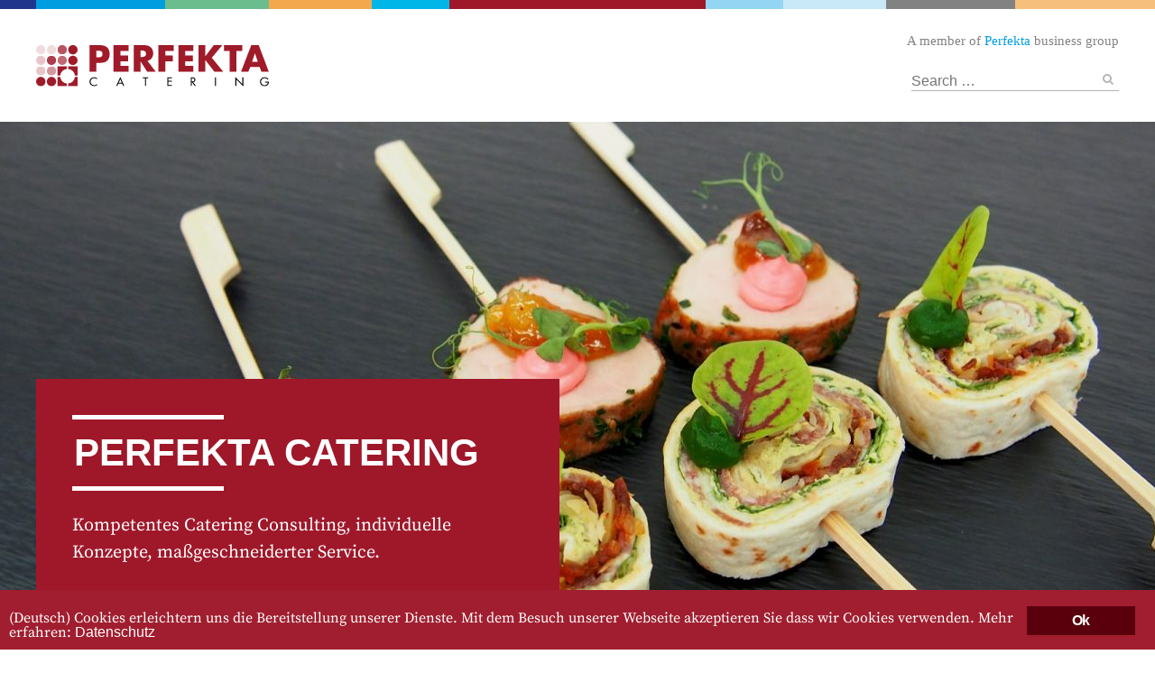

--- FILE ---
content_type: text/html; charset=UTF-8
request_url: https://www.perfekta-catering.de/en/
body_size: 9967
content:
<!doctype html>
<html lang="en-US" itemscope itemtype="http://schema.org/WebPage">
<head>
	<meta charset="UTF-8">
	<meta name="viewport" content="width=1240">
	<meta name="format-detection" content="telephone=no">
	<link rel="profile" href="http://gmpg.org/xfn/11">
	<title>Beispiel-Seite | Perfekta Catering GmbH</title>

<!-- SEO Ultimate (http://www.seodesignsolutions.com/wordpress-seo/) -->
	<link rel="canonical" href="https://www.perfekta-catering.de/en/" />
	<meta name="description" content="Dies ist eine Beispiel-Seite. Sie unterscheidet sich von Beiträgen, da sie stets an derselben Stelle bleibt und (bei den meisten Themes) in der" />
	<meta name="robots" content="noodp,noydir,noarchive" />
<!-- /SEO Ultimate -->

<link rel='dns-prefetch' href='//s.w.org' />
<link rel="alternate" type="application/rss+xml" title="Perfekta Catering GmbH &raquo; Feed" href="https://www.perfekta-catering.de/en/feed/" />
<link rel="alternate" type="application/rss+xml" title="Perfekta Catering GmbH &raquo; Comments Feed" href="https://www.perfekta-catering.de/en/comments/feed/" />
<link rel="alternate" type="application/rss+xml" title="Perfekta Catering GmbH &raquo; Beispiel-Seite Comments Feed" href="https://www.perfekta-catering.de/en/beispiel-seite/feed/" />
<link rel='stylesheet' id='contact-form-7-css'  href='https://www.perfekta-catering.de/wp-content/plugins/contact-form-7/includes/css/styles.css?ver=5.1.4' type='text/css' media='all' />
<link rel='stylesheet' id='gallery-manager-css'  href='https://www.perfekta-catering.de/wp-content/plugins/fancy-gallery/assets/css/gallery-manager.css?ver=4.9.28' type='text/css' media='all' />
<link rel='stylesheet' id='ginger-style-css'  href='https://www.perfekta-catering.de/wp-content/plugins/ginger/front/css/cookies-enabler.css?ver=4.9.28' type='text/css' media='all' />
<link rel='stylesheet' id='impulssliderstyle-css'  href='https://www.perfekta-catering.de/wp-content/plugins/impulsslider/styles/default_style/style.css?ver=4.9.28' type='text/css' media='all' />
<link rel='stylesheet' id='bodhi-svgs-attachment-css'  href='https://www.perfekta-catering.de/wp-content/plugins/svg-support/css/svgs-attachment.css?ver=4.9.28' type='text/css' media='all' />
<link rel='stylesheet' id='qts_front_styles-css'  href='https://www.perfekta-catering.de/wp-content/plugins/qtranslate-slug/assets/css/qts-default.css?ver=4.9.28' type='text/css' media='all' />
<link rel='stylesheet' id='chld_thm_cfg_parent-css'  href='https://www.perfekta-catering.de/wp-content/themes/perfekta_main/style.css?ver=4.9.28' type='text/css' media='all' />
<link rel='stylesheet' id='perfekta_main-style-css'  href='https://www.perfekta-catering.de/wp-content/themes/perfekta-child/style.css?ver=4.9.28' type='text/css' media='all' />
<link rel='stylesheet' id='perfekta_main-icon-style-css'  href='https://www.perfekta-catering.de/wp-content/themes/perfekta_main/icon-style.css?ver=4.9.28' type='text/css' media='all' />
<link rel='stylesheet' id='impuls_theme-open-sans-css'  href='https://www.perfekta-catering.de/wp-content/themes/perfekta_main/css/sourceserifpro.css?ver=4.9.28' type='text/css' media='all' />
<script type='text/javascript' src='https://www.perfekta-catering.de/wp-includes/js/jquery/jquery.js?ver=1.12.4'></script>
<script type='text/javascript' src='https://www.perfekta-catering.de/wp-includes/js/jquery/jquery-migrate.min.js?ver=1.4.1'></script>
<script type='text/javascript' src='https://www.perfekta-catering.de/wp-content/plugins/ginger/front/js/cookies-enabler.min.js?ver=4.9.28'></script>
<link rel='https://api.w.org/' href='https://www.perfekta-catering.de/en/wp-json/' />
<link rel="EditURI" type="application/rsd+xml" title="RSD" href="https://www.perfekta-catering.de/xmlrpc.php?rsd" />
<link rel="wlwmanifest" type="application/wlwmanifest+xml" href="https://www.perfekta-catering.de/wp-includes/wlwmanifest.xml" /> 
<meta name="generator" content="WordPress 4.9.28" />
<link rel='shortlink' href='https://www.perfekta-catering.de/en/' />
<link rel="alternate" type="application/json+oembed" href="https://www.perfekta-catering.de/en/wp-json/oembed/1.0/embed?url=https%3A%2F%2Fwww.perfekta-catering.de%2Fen%2F" />
<link rel="alternate" type="text/xml+oembed" href="https://www.perfekta-catering.de/en/wp-json/oembed/1.0/embed?url=https%3A%2F%2Fwww.perfekta-catering.de%2Fen%2F&#038;format=xml" />
	<style type="text/css">
		@supports (-webkit-overflow-scrolling: touch) {
			#page {
				-webkit-transform:translate3d(0,0,0);
			}
		}
	</style>
	        <style>
            .ginger_container.light{
             background-color: #000000;             color: #FFFFFF;            }
                        a.ginger_btn.ginger-accept, a.ginger_btn.ginger-disable, .ginger_btn{
                background: #000000 !important;
            }
            a.ginger_btn.ginger-accept:hover, a.ginger_btn.ginger-disable:hover, .ginger_btn{
                background: #000000 !important;
            }
                                    a.ginger_btn {
                color: #FFFFFF !important;
            }
                                    .ginger_container.light a{
             color: #FFFFFF;            }
                                </style>
    		<!--noptimize-->
			<script>
				var gaProperty = 'UA-118639868-8';
				var disableStr = 'ga-disable-' + gaProperty;
				if (document.cookie.indexOf(disableStr + '=true') > -1) {
				  window[disableStr] = true;
				}
				function gaOptout(){
				  document.cookie = disableStr + '=true; expires=Thu, 31 Dec 2099 23:59:59 UTC; path=/';
				  window[disableStr] = true;
				}
			</script>
			<!-- Global site tag (gtag.js) - Google Analytics -->
			<script async src="https://www.googletagmanager.com/gtag/js?id=UA-118639868-8"></script>
			<script>
				window.dataLayer = window.dataLayer || [];
				function gtag(){dataLayer.push(arguments);}
				gtag('js', new Date());
				gtag('config', 'UA-118639868-8',{ 'anonymize_ip': true });
			</script>
		<!--/noptimize-->
		<meta name="generator" content="qTranslate-X 3.4.6.8" />
<link hreflang="x-default" href="https://www.perfekta-catering.de" rel="alternate" />
<link hreflang="de" href="https://www.perfekta-catering.de" rel="alternate" />
<link hreflang="en" href="https://www.perfekta-catering.de/en" rel="alternate" />
<link rel="pingback" href="https://www.perfekta-catering.de/xmlrpc.php"><link rel="icon" href="https://www.perfekta-catering.de/wp-content/uploads/sites/8/2017/09/cropped-favicon-perfekta-catering-32x32.png" sizes="32x32" />
<link rel="icon" href="https://www.perfekta-catering.de/wp-content/uploads/sites/8/2017/09/cropped-favicon-perfekta-catering-192x192.png" sizes="192x192" />
<link rel="apple-touch-icon-precomposed" href="https://www.perfekta-catering.de/wp-content/uploads/sites/8/2017/09/cropped-favicon-perfekta-catering-180x180.png" />
<meta name="msapplication-TileImage" content="https://www.perfekta-catering.de/wp-content/uploads/sites/8/2017/09/cropped-favicon-perfekta-catering-270x270.png" />
	<style>
		
	body,html,p,strong,ul,ul>li,.ImpulsSlider_Description{
		font-family: 'Source Serif Pro', serif;
	}
	
	[class*="title"] > a, h1,h2,h3,h4,h5,h6, .archive [class*="title"] > a{
		color:#a01e2f;
	}
	
	.overlay::after{
		background-color: rgba(160,30,47,0.4);
	}
	
	a,body #page .main-navigation a, a.more-link, body #masthead,main-navigation [class*="current"]:before,.main-navigation [class*="current"] > a,body .main-navigation .current-menu-item > a,body .main-navigation .current_page_ancestor > a,body #page .main-navigation ul li.current-menu-ancestor > a,.main-navigation ul ul li:hover:before,body .main-navigation li:hover > a,.main-navigation li:focus > a,#primary .sidebar a:hover,.site-footer,.site-footer a,.edit-link .post-edit-link, .news-site .posted-on a:hover,.wpcf7 input[type="submit"]:hover, body #page .main-navigation ul li.current-post-ancestor > a{
		color:#a01e2f;
	}
	
	body #page .main-navigation li a, body #page .main-navigation li a:visited, body #menu-mobile li a, body #page .main-navigation #menu-mobile a:visited{
		color: #000000;
	}
	
	body #page .main-navigation li:hover > a, body #page .main-navigation .current_page_item > a, body #page .main-navigation li.current-menu-item > a, body #page .main-navigation li.current-page-ancestor > a, body #page .main-navigation li.current-page-parent > a/*, body.single-post #page .main-navigation li.blog > a*/ {
		color:#a01e2f;
	}
	
	body #postnavigation .page-numbers{
		background-color: rgba(160,30,47,0.3);
	}
	
	body #postnavigation .page-numbers.current,
	body #postnavigation .page-numbers:hover{
		background-color: rgba(160,30,47,1);
	}
	
	.network_archive a.post:hover,
	.network_archive a.post:hover h2 > span,
	.network_archive.archive a:hover [class*="title"] > span,
	.network_archive a.post:hover h2,
	.network_archive a:hover article p,
	.network_archive a.post:hover span,
	.network_archive article span{
		color:#a01e2f;
	}
	
	a:hover,a:focus,[class*="title"] > a:hover,.site-footer a:hover,body #page .sitemap li a:hover,a.more-link:hover,.sitemap.collapsed h4:hover,.edit-link .post-edit-link:hover,.breadcrumb a:hover, .breadcrumb a:active, .breadcrumb a:focus, .archive [class*="title"] > a:hover, .preview .posted-on a:hover, body .entry-content .more-link:hover, body #primary .preview .entry-content .more-link:hover{
		color:#5a000c;
	}
	
	.theme-color-bg,h1:before,h2:before,h3:before,h4:before,h5:before,h1:after,h2:after,h3:after,h4:after,h5:after,.wpcf7 input[type="submit"]{
		background-color:#a01e2f;
	}
	
	.wpcf7 input[type="submit"]:hover{
		border-color: #a01e2f;
	}
	
	body .ginger_container.dark, body .ginger_container.light{
		color: #ffffff !important;
		background-color: #a01e2f !important;
	}
	
	body .ginger_btn, a.ginger_btn.ginger-accept, body a.ginger_btn.ginger-disable, body .ginger_container .ginger_btn, body .ginger_container .ginger_btn:visited{
		color:#ffffff !important;
		border-radius: 0 !important;
		font-size: 16px !important;
		background-color: #5a000c !important;
		box-shadow: 0 0 0 0 !important;
	}
	
	body .ginger_message{
		font-size: 16px !important;
		margin-top: .8em !important;
	}
	
	body .ginger_message > a{
		color: #ffffff !important;
	}
	
	body .ginger_message > a:hover{
		color: #000000 !important;
	}
	
	html body .ginger-accept:hover, html body .ginger-dismiss:hover, html body .ginger-disable:hover, html body .ginger_container .ginger_btn:hover{
		color: #5a000c !important;
		background-color: #ffffff !important;
		webkit-box-shadow: none !important;
		-moz-box-shadow: none !important;
		box-shadow: none !important;
	}
	
	.network_archive a.post.blogid-4:hover,.network_archive a.post.blogid-4:hover a,.network_archive a.post.blogid-4:hover span{
				color: #20baef;
			}.network_archive a.post.blogid-4:hover{
				border-color:#20baef;
				background-color:#20baef;
			}.network_archive a.post.blogid-5:hover,.network_archive a.post.blogid-5:hover a,.network_archive a.post.blogid-5:hover span{
				color: #f4a84d;
			}.network_archive a.post.blogid-5:hover{
				border-color:#f4a84d;
				background-color:#f4a84d;
			}.network_archive a.post.blogid-6:hover,.network_archive a.post.blogid-6:hover a,.network_archive a.post.blogid-6:hover span{
				color: #a0daf7;
			}.network_archive a.post.blogid-6:hover{
				border-color:#a0daf7;
				background-color:#a0daf7;
			}.network_archive a.post.blogid-7:hover,.network_archive a.post.blogid-7:hover a,.network_archive a.post.blogid-7:hover span{
				color: #6bbd8e;
			}.network_archive a.post.blogid-7:hover{
				border-color:#6bbd8e;
				background-color:#6bbd8e;
			}.network_archive a.post.blogid-8:hover,.network_archive a.post.blogid-8:hover a,.network_archive a.post.blogid-8:hover span{
				color: #a01e2f;
			}.network_archive a.post.blogid-8:hover{
				border-color:#a01e2f;
				background-color:#a01e2f;
			}.network_archive a.post.blogid-9:hover,.network_archive a.post.blogid-9:hover a,.network_archive a.post.blogid-9:hover span{
				color: #003b8e;
			}.network_archive a.post.blogid-9:hover{
				border-color:#003b8e;
				background-color:#003b8e;
			}.network_archive a.post.blogid-10:hover,.network_archive a.post.blogid-10:hover a,.network_archive a.post.blogid-10:hover span{
				color: #6dcbf3;
			}.network_archive a.post.blogid-10:hover{
				border-color:#6dcbf3;
				background-color:#6dcbf3;
			}	
	.column{
			width:calc((100% - 20px) / 2);
			float:left;
			margin-right:20px;
		}#col_id-2{
				margin-right:0;
			}#col_id-4{
				margin-right:0;
			}.column.line_end::after, .column:nth-child(0)::after{
			content:"";
			float:none;
			clear:both;
			width:100%;
		}	
	
	</style>
</head>

<body class="home page-template-default page page-id-2 wp-custom-logo  blogid-8 en">
<div id="page" class="site">
	<a class="skip-link screen-reader-text" href="#content">Skip to content</a>

	<header id="masthead" class="site-header row">
		<div class="row ribbon"><div class="wrapper"><a style="background:#1f368c; color:#1f368c;" class="col auto nth-1 blogid-9" href="https://www.pt-concept.com" title="Gehe zu Modulbau">Modulbau</a><a style="background:#009ee0; color:#009ee0;" class="col auto nth-2 blogid-1" href="https://www.perfekta.de" title="Gehe zu Perfekta">Perfekta</a><a style="background:#6BBD8E; color:#6BBD8E;" class="col auto nth-3 blogid-7" href="https://www.perfekta-gls.de" title="Gehe zu Garten- und Landschaftsbau">Garten- und Landschaftsbau</a><a style="background:#f4a84d; color:#f4a84d;" class="col auto nth-4 blogid-5" href="https://www.fmn-gmbh.de" title="Gehe zu Facility Management">Facility Management</a><a style="background:#00b6e8; color:#00b6e8;" class="col auto nth-5 blogid-4" href="https://gebaeudereinigung.perfekta.de" title="Gehe zu Gebäudereinigung">Gebäudereinigung</a><a style="background:#9f182a; color:#9f182a;" class="col auto nth-6 blogid-8" href="https://www.perfekta-catering.de/en" title="Gehe zu Catering">Catering</a><a style="background:#93d5f2; color:#93d5f2;" class="col auto nth-8 blogid-10" href="https://www.richard-kuehn.de/" title="Gehe zu 9">9</a><a style="background:#c9e9f8; color:#c9e9f8;" class="col auto nth-9 blogid-6" href="https://www.grosswaescherei.net/" title="Gehe zu 8">8</a><a style="background:#818281; color:#818281;" class="col auto nth-10 blogid-9999" href="http://www.ole-deele.com/" title="Gehe zu 5">5</a><a style="background:#f7bf7c; color:#f7bf7c;" class="col auto nth-11 blogid-9999" href="http://www.perfekta-pflege.com" title="Gehe zu Pflege">Pflege</a></div></div>		<div class="wrapper">
			<div class="site-branding col col1_4">
					<h2 class="site-title"><a href="https://www.perfekta-catering.de/en/" class="custom-logo-link" rel="home" itemprop="url"><img src="https://www.perfekta-catering.de/wp-content/uploads/sites/8/2017/11/logo_perfekta_catering_4c.svg" class="custom-logo" alt="Perfekta Catering GmbH" itemprop="logo" /></a></h2>
				</div><!-- .site-branding -->
			
			<nav id="site-navigation" class="main-navigation col col2_4">
							</nav><!-- #site-navigation -->
			<div class="col col1_4 right">
				<section id="text-branding" class="subsite-branding widget widget_text widget_first widget-1"><div class="text-widget"><p>A member of <a class="delicious" href="https://www.perfekta.de" target="_blank">Perfekta</a> business group</p>
</div></section><section id="top-search" class="search-it widget widget_search widget-2"><form role="search" method="get" class="search-form" action="https://www.perfekta-catering.de/en/">
				<label>
					<span class="screen-reader-text">Search for:</span>
					<input type="search" class="search-field" placeholder="Search &hellip;" value="" name="s" />
				</label>
				<input type="submit" class="search-submit" value="Search" />
			</form></section><section id="qtranslate-topbar" class="right widget qtranxs_widget widget_last widget-3">
<ul class="language-chooser language-chooser-custom qtranxs_language_chooser" id="qtranslate-2-chooser-chooser">
<li class="language-chooser-item language-chooser-item-de"><a href="https://www.perfekta-catering.de/de" title="Deutsch (de)"><span class="hier-kommt-die-bar">|</span>  de</a></li>
<li class="language-chooser-item language-chooser-item-en active"><a href="https://www.perfekta-catering.de/en" title="English (en)"><span class="hier-kommt-die-bar">|</span>  en</a></li>
</ul><div class="qtranxs_widget_end"></div>
</section>			</div>
		</div>
	</header><!-- #masthead -->

		<div id="content" class="site-content">
		<div class="post-header row" >
			<div class="ImpulsSlider_outerwrap slider-142 " ><div class="ImpulsSlider" data-effect="fade" data-delay="0" data-speed="1000" data-timeout="4000"><div class="ImpulsSlider_Wrap" style="background-image: url(https://www.perfekta-catering.de/wp-content/plugins/impulsslider/timthumb/timthumb.php?src=https://www.perfekta-catering.de/wp-content/uploads/sites/8/2017/12/slide-catering.jpg&amp;w=2000&amp;h=700&amp;q=80);"><div class="ImpulsSlider_Description slidebild-1" style="background-color:#9F182A;"><h3>Perfekta Catering</h3>
Kompetentes Catering Consulting,  individuelle Konzepte, maßgeschneiderter Service. <br><br><a class="more-link" href="https://www.perfekta-catering.de/ueber-uns/" title="Perfekta Catering">Mehr über uns</a>
</div>
</div>
</div>
</div><script type="text/javascript">function onAfter142(curr, next, opts) {jQuery(curr).parent().parent().find('.ImpulsSlider_innerDescription').html(jQuery(next).find('.ImpulsSlider_Description').html());}
function onBefore142(curr, next, opts) {
}
jQuery(document).ready(function($){
var veryFirstSlide = true;
$('.slider-142 .ImpulsSlider').each(function(){
actualnext142 = $(this).parent().find('.ImpulsSlider_Next');
actualprev142 = $(this).parent().find('.ImpulsSlider_Prev');
actualpage142 = $(this).parent().find('.ImpulsSlider_Pager');
$thiis142 = $(this);
if($(this).find('.ImpulsSlider_Wrap').length <= 1) return false;
$(this).cycle({
slideExpr: '.ImpulsSlider_Wrap',
manualTrump:   false,
delay: parseInt($(this).data('delay')),
slideResize: 0,
timeout: parseInt($(this).data('timeout')),
speed: $(this).data('speed'),
before: onBefore142,
after: onAfter142,
sync: 1,
fx: $(this).data('effect'),
randomizeEffects: 0,
before: function(curr, next, opts, caba, fofl) {
onBefore142(curr, next, opts);
$(next).addClass('fancy-actions');
window.asdfg = $(next);
},
after: function(curr, next, opts, caba, fofl) {
if(!veryFirstSlide) $(curr).removeClass('fancy-actions');
else veryFirstSlide = false;
onAfter142(curr, next, opts);
}
});
});
});
</script>
		</div>
				<div class="row drive theme-color-bg">
			<div class="wrapper">
							</div>
		</div>
				<aside class="row breadcrumb">
			<div class="wrapper">
				<div class="col col1_1">
					<!-- Breadcrumb NavXT 6.3.0 -->
<span class="empty-crumb"> </span>				</div>
			</div>
		</aside>
	<div id="primary" class="content-area">
		<main id="main" class="site-main">
		<div class="row">
				<div class="wrapper">
					<div class="col col3_4 post-content">
						<article id="post-2" class="row beispiel-seite has-bg post-2 page type-page status-publish hentry gallery-content-unit" style="background: url(https://www.perfekta-catering.de/wp-content/uploads/sites/8/2017/08/catering-kellnerin.jpg) no-repeat right bottom;">
	<div class="wrapper">
		<div class="col col1_1 "> 
		<header class="entry-header">
					</header><!-- .entry-header -->
	
		<div class="entry-content  ">
			
						<p>Dies ist eine Beispiel-Seite. Sie unterscheidet sich von Beiträgen, da sie stets an derselben Stelle bleibt und (bei den meisten Themes) in der Navigation angezeigt wird. Viele Menschen starten mit einem Impressum oder einer &#8222;Über uns&#8220;-Seite, auf der sie sich oder ihr Unternehmen den Besuchern der Website vorstellen. Dort könnte zum Beispiel stehen:</p>
<blockquote><p>Hallo! Tagsüber arbeite ich als Fahrradkurier, nachts bin ich ein aufstrebender Schauspieler und dies hier ist meine Website. Ich lebe in Berlin, habe eine Katze namens Slash, mag Sarah Lesch und ein kühles Bier.</p></blockquote>
<p>&#8230;oder sowas wie:</p>
<blockquote><p>Unsere Firma N/A wurde 1971 gegründet und hat seither eine Menge hochqualitativen Dings für die Öffentlichkeit produziert. Ansässig in Paradise City, hat N/A mittlerweile 2718 Mitarbeiter und entwickelt immer wieder großartige Dinge für die ganze Paradise Gemeinschaft.</p></blockquote>
<p>Als neuer WordPress-Nutzer solltest du das <a href="https://www.perfekta-catering.de/wp-admin/">Dashboard</a> aufrufen, um diese Seite zu löschen und stattdessen eine neue Seite mit deinen eigenen Inhalten erstellen. Viel Spaß!</p>
		</div><!-- .entry-content -->
	
		<footer class="entry-footer">
			
					</footer><!-- .entry-footer -->
		</div>
		<!--<div class="col col1_4 right sidebar">
					</div>-->
	</div>
</article><!-- #post-2 -->											</div>
					<div class="col col1_4 right sidebar">
						<section id="nav_menu-2" class="widget-odd widget-first widget-1 wtitle-60 widget widget_nav_menu"><h3 class="widget-title">(Deutsch) Das können wir für Sie tun</h3></section><section id="text-2" class="widget-even widget-2 widget widget_text"><h3 class="widget-title">(Deutsch) PERFEKTA Catering Imagefilm</h3>			<div class="textwidget"><p>Machen Sie sich ein Bild von</p>
</div>
		</section><section id="custom_html-2" class="widget_text widget-odd widget-last widget-3 perfekta-main widget widget_custom_html"><h3 class="widget-title">(Deutsch) Unternehmensgruppe</h3><div class="textwidget custom-html-widget"><p>(Deutsch) Wir werden gerne auch in einem anderen Bereich für Sie tätig. Mit der PERFEKTA Vielfalt:</p>
<a href="https://www.perfekta.de" class="backlink"><img src="https://www.perfekta-catering.de/wp-content/uploads/2017/07/logo-perfekta-4c.svg" class="attachment-full size-full" alt="Perfekta Unternehmensgruppe" /><span class="perftxt">www.perfekta.de</span></a></div></section>					</div>
				</div>
			</div>
		<section id="custom_html-4" class="widget_text widget-odd widget-last widget-first widget-1 geschaeftsfelder white-fg fieldboxes whitey row widget widget_custom_html" style="background-image: url(https://www.perfekta-catering.de/wp-content/uploads/sites/8/2017/12/leistungsbereiche-hintergrund.jpg);"><div class="widget_text wrapper"><h2 class="widget-title">(Deutsch) Leistungen der Perfekta Unternehmensgruppe</h2><div class="textwidget custom-html-widget"><div id="preview-page-67" class="box"><a href="https://www.perfekta.de/business-divisions/industrial-cleaning/" rel="bookmark"><span><span class="icon-staubsauger"></span><span class="preview-title">(Deutsch) Gebäudereinigung</span></span><span class="overlay" style="background-color:#20baef;"><img class="svg" src="https://www.perfekta.de/wp-content/uploads/2017/07/mw-gebaedereinigung-logo.svg" alt="" /><span class="pseudo-link"><span class="icon-pfeil-rechts"></span>Mehr erfahren …</span></span></a></div><div id="preview-page-69" class="box"><a href="https://www.perfekta.de/business-divisions/cleaning-chemicals/" rel="bookmark"><span><span class="icon-reinigungsmittel"></span><span class="preview-title">(Deutsch) Reinigungschemie</span></span><span class="overlay" style="background-color:#6dcbf3;"><img class="svg" src="https://www.perfekta.de/wp-content/uploads/2017/07/mw-kuehn-logo.svg" alt="" /><span class="pseudo-link"><span class="icon-pfeil-rechts"></span>Mehr erfahren …</span></span></a></div><div id="preview-page-71" class="box"><a href="https://www.perfekta.de/business-divisions/commercial-laundries/" rel="bookmark"><span><span class="icon-waschmaschine"></span><span class="preview-title">(Deutsch) Großwäschereien</span></span><span class="overlay" style="background-color:#a0daf7;"><img class="svg" src="https://www.perfekta.de/wp-content/uploads/2017/07/mw-textil-logo.svg" alt="" /><span class="pseudo-link"><span class="icon-pfeil-rechts"></span>Mehr erfahren …</span></span></a></div><div id="preview-page-73" class="box"><a href="https://www.perfekta.de/business-divisions/facility-management/" rel="bookmark"><span><span class="icon-haus"></span><span class="preview-title">(Deutsch) Facility Management</span></span><span class="overlay" style="background-color:#F4A84D;"><img class="svg" src="https://www.perfekta.de/wp-content/uploads/2017/07/mw-fmn-logo.svg" alt="" /><span class="pseudo-link"><span class="icon-pfeil-rechts"></span>Mehr erfahren …</span></span></a></div><div id="preview-page-75" class="box"><a href="https://www.perfekta.de/business-divisions/landscape-gardening/" rel="bookmark"><span><span class="icon-garten"></span><span class="preview-title">(Deutsch) Garten- und Landschaftsbau</span></span><span class="overlay" style="background-color:#6BBD8E;"><img class="svg" src="https://www.perfekta.de/wp-content/uploads/2020/01/logo-perfekta-gulspb.png" alt="" /><span class="pseudo-link"><span class="icon-pfeil-rechts"></span>Mehr erfahren …</span></span></a></div><div id="preview-page-79" class="box"><a href="https://www.perfekta.de/business-divisions/modular-building/" rel="bookmark"><span><span class="icon-stift-lineal"></span><span class="preview-title">(Deutsch) Modulbau</span></span><span class="overlay" style="background-color:#1F368C;"><img class="svg" src="https://www.perfekta.de/wp-content/uploads/2017/07/mw-modular-logo.svg" alt="" /><span class="pseudo-link"><span class="icon-pfeil-rechts"></span>Mehr erfahren …</span></span></a></div><div id="preview-page-83" class="box"><a href="https://www.perfekta.de/business-divisions/nursing/" rel="bookmark"><span><span class="icon-herz-in-haenden"></span><span class="preview-title">(Deutsch) Pflege</span></span><span class="overlay" style="background-color:#F7Bf7C;"><img class="svg" src="https://www.perfekta.de/wp-content/uploads/2017/07/mw-pflege-logo.svg" alt="" /><span class="pseudo-link"><span class="icon-pfeil-rechts"></span>Mehr erfahren …</span></span></a></div></div></div></section><section id="text-9" class="widget-odd widget-last widget-first widget-1 row news gray widget widget_text"><div class="wrapper"><h2 class="widget-title">(Deutsch) Perfekta Aktuell &#8211; Neuigkeiten und Trends</h2>			<div class="textwidget"><article id="preview-3934" class="preview col col1_4"><header class="entry-header"><a class="thumb" target="_blank" href="https://www.perfekta.de/deutsch-kuehn-reinigungschemie-neuer-look/"><img width="297" height="297" src="https://www.perfekta-catering.de/wp-content/uploads/2025/06/Quadrat-Muster-297x297.png" class="attachment-thumbnail size-thumbnail wp-post-image" alt="Bunte Reinigungsflaschen grafisch simple und bunt dargestellt" srcset="https://www.perfekta-catering.de/wp-content/uploads/2025/06/Quadrat-Muster-297x297.png 297w, https://www.perfekta-catering.de/wp-content/uploads/2025/06/Quadrat-Muster-600x600.png 600w, https://www.perfekta-catering.de/wp-content/uploads/2025/06/Quadrat-Muster-768x768.png 768w, https://www.perfekta-catering.de/wp-content/uploads/2025/06/Quadrat-Muster-1024x1024.png 1024w" sizes="(max-width: 297px) 100vw, 297px" /></a><div class="entry-meta"><span class="posted-on"><a target="_blank" href="https://www.perfekta.de/deutsch-kuehn-reinigungschemie-neuer-look/"><span class="time">Tuesday der 03. June 2025</span></a></span></div><h4 class="entry-title"><a target="_blank" href="https://www.perfekta.de/deutsch-kuehn-reinigungschemie-neuer-look/">(Deutsch) Kühn Reinigungschemie &#8211; Neuer Look</a></h4></header><div class="entry-content"><p class="qtranxs-available-languages-message qtranxs-available-languages-message-en">Sorry, this entry is only available in <a href="https://www.perfekta-catering.de/de" class="qtranxs-available-language-link qtranxs-available-language-link-de" title="Deutsch">German</a>.</p>
<a class="more-link" target="_blank" href="https://www.perfekta.de/deutsch-kuehn-reinigungschemie-neuer-look/">Mehr ...</a></div><footer class="entry-footer"><a class="post-edit-link" href="">Edit</a></footer></article><article id="preview-3880" class="preview col col1_4"><header class="entry-header"><a class="thumb" target="_blank" href="https://www.perfekta.de/deutsch-ein-mittag-bei-perfekta/"><img width="297" height="297" src="https://www.perfekta-catering.de/wp-content/uploads/2025/02/Spaghetti_02-297x297.jpg" class="attachment-thumbnail size-thumbnail wp-post-image" alt="" srcset="https://www.perfekta-catering.de/wp-content/uploads/2025/02/Spaghetti_02-297x297.jpg 297w, https://www.perfekta-catering.de/wp-content/uploads/2025/02/Spaghetti_02-600x600.jpg 600w, https://www.perfekta-catering.de/wp-content/uploads/2025/02/Spaghetti_02-768x768.jpg 768w, https://www.perfekta-catering.de/wp-content/uploads/2025/02/Spaghetti_02-1024x1024.jpg 1024w" sizes="(max-width: 297px) 100vw, 297px" /></a><div class="entry-meta"><span class="posted-on"><a target="_blank" href="https://www.perfekta.de/deutsch-ein-mittag-bei-perfekta/"><span class="time">Monday der 24. February 2025</span></a></span></div><h4 class="entry-title"><a target="_blank" href="https://www.perfekta.de/deutsch-ein-mittag-bei-perfekta/">(Deutsch) Ein Mittag bei Perfekta</a></h4></header><div class="entry-content"><p class="qtranxs-available-languages-message qtranxs-available-languages-message-en">Sorry, this entry is only available in <a href="https://www.perfekta-catering.de/de" class="qtranxs-available-language-link qtranxs-available-language-link-de" title="Deutsch">German</a>.</p>
<a class="more-link" target="_blank" href="https://www.perfekta.de/deutsch-ein-mittag-bei-perfekta/">Mehr ...</a></div><footer class="entry-footer"><a class="post-edit-link" href="">Edit</a></footer></article><article id="preview-3820" class="preview col col1_4"><header class="entry-header"><a class="thumb" target="_blank" href="https://www.perfekta.de/christmas-2024/"><img width="297" height="297" src="https://www.perfekta-catering.de/wp-content/uploads/2025/02/AdobeStock_539757588-297x297.jpeg" class="attachment-thumbnail size-thumbnail wp-post-image" alt="Cozy winter or autumn morning at home. Swedish hygge includes hot coffee with a gold metallic spoon, a warm blanket and candle lights." /></a><div class="entry-meta"><span class="posted-on"><a target="_blank" href="https://www.perfekta.de/christmas-2024/"><span class="time">Tuesday der 24. December 2024</span></a></span></div><h4 class="entry-title"><a target="_blank" href="https://www.perfekta.de/christmas-2024/">(Deutsch) Rückblick auf unsere Weihnachtsfeier 2024</a></h4></header><div class="entry-content"><p class="qtranxs-available-languages-message qtranxs-available-languages-message-en">Sorry, this entry is only available in <a href="https://www.perfekta-catering.de/de" class="qtranxs-available-language-link qtranxs-available-language-link-de" title="Deutsch">German</a>.</p>
<a class="more-link" target="_blank" href="https://www.perfekta.de/christmas-2024/">Mehr ...</a></div><footer class="entry-footer"><a class="post-edit-link" href="">Edit</a></footer></article><article id="preview-3783" class="preview col col1_4"><header class="entry-header"><a class="thumb" target="_blank" href="https://www.perfekta.de/opening-ceremony-perfekta-nursing-school-hassel/"><img width="297" height="297" src="https://www.perfekta-catering.de/wp-content/uploads/2024/11/2024_11_08_Blumen_Bearbeitet_kleiner-297x297.png" class="attachment-thumbnail size-thumbnail wp-post-image" alt="Eine Gruppe von Menschen feiert die Eröffnung der Pflegeschule in Hassel. Sie stehen aufgereiht auf der Eingangs-Treppe mit dem roten Backsteingebäude hinter ihnen. Vier von Acht Personen halten Blumensträuße in den Händen. Alle Lächeln geradewegs in die Kamera." /></a><div class="entry-meta"><span class="posted-on"><a target="_blank" href="https://www.perfekta.de/opening-ceremony-perfekta-nursing-school-hassel/"><span class="time">Friday der 08. November 2024</span></a></span></div><h4 class="entry-title"><a target="_blank" href="https://www.perfekta.de/opening-ceremony-perfekta-nursing-school-hassel/">Opening ceremony of the Perfekta nursing school in Hassel</a></h4></header><div class="entry-content"><p>In October 2024, Perfekta opened a new nursing school in Hassel near Nienburg.</p>
<a class="more-link" target="_blank" href="https://www.perfekta.de/opening-ceremony-perfekta-nursing-school-hassel/">Mehr ...</a></div><footer class="entry-footer"><a class="post-edit-link" href="">Edit</a></footer></article>
</div>
		</div></section>		</main><!-- #main -->
	</div><!-- #primary -->


	</div><!-- #content -->

	<footer id="colophon" class="site-footer">
		<div class="row info">
			<div class="wrapper">
				<section id="text-3" class="widget-odd widget-first widget-1 col col1_4 widget widget_text">			<div class="textwidget"><p><img src="https://www.perfekta-catering.de/wp-content/uploads/sites/8/2017/08/catering.svg" alt="Perfekta Catering GmbH" /></p>
</div>
		</section><section id="text-4" class="widget-even widget-2 col col3_4 no-uppercase widget widget_text"><h6 class="widget-title">(Deutsch) Perfekta Catering und Gebäudedienstleistungen GmbH</h6>			<div class="textwidget"></div>
		</section><section id="text-5" class="widget-odd widget-3 col col1_4 widget widget_text">			<div class="textwidget"><p>Imhoffstraße 37<br />
30853 Langenhagen / Hannover</p>
</div>
		</section><section id="text-6" class="widget-even widget-4 col col1_4 widget widget_text">			<div class="textwidget"><p>Tel. <a href="http://+49511380550">+49 511 / 3 80 55 -0 </a><br />
Fax +49 511 / 3 80 55 -71 </p>
</div>
		</section><section id="text-7" class="widget-odd widget-5 col col1_4 widget widget_text">			<div class="textwidget"><p><a href="mailto:info@perfekta-catering.de">info@perfekta-catering.de</a><br />
<a href="https://www.perfekta-catering.de/">Startseite</a> | <a href="https://www.perfekta-catering.de/impressum/">Impressum</a></p>
</div>
		</section><section id="text-8" class="widget-even widget-last widget-6 col col2_4 right concept widget widget_text">			<div class="textwidget"><p>Konzept und Realisierung: Impuls Werbeagentur, Hannover | <a href="https://www.werbeagentur-impuls.de" target="_blank" rel="noopener">www.werbeagentur-impuls.de</a></p>
</div>
		</section>			</div>
					</div>
		<div class="row gray">
			<div class="wrapper">
				<section id="custom_html-3" class="widget_text widget-odd widget-last widget-first widget-1 row sitemap collapsible collapsed gray widget widget_custom_html"><div class="widget_text wrapper"><h4 class="widget-title">(Deutsch) Sitemap<span class="icon-winkel-hoch"></span></h4><div class="textwidget custom-html-widget"><div class="menu"><ul>
<li class="main-menu-item  menu-item-even menu-item-depth-0  "><a class="menu-link main-menu-link"></a></li>
<li class="main-menu-item  menu-item-even menu-item-depth-0  "><a class="menu-link main-menu-link"></a></li>
<li class="main-menu-item  menu-item-even menu-item-depth-0  "><a class="menu-link main-menu-link"></a></li>
<li class="main-menu-item  menu-item-even menu-item-depth-0  "><a class="menu-link main-menu-link"></a></li>
<li class="main-menu-item  menu-item-even menu-item-depth-0  "><a class="menu-link main-menu-link"></a></li>
<li class="main-menu-item  menu-item-even menu-item-depth-0  "><a class="menu-link main-menu-link"></a></li>
<li class="main-menu-item  menu-item-even menu-item-depth-0  "><a class="menu-link main-menu-link"></a></li>
<li class="main-menu-item  menu-item-even menu-item-depth-0  "><a class="menu-link main-menu-link"></a></li>
<li class="main-menu-item  menu-item-even menu-item-depth-0  "><a class="menu-link main-menu-link"></a></li>
<li class="main-menu-item  menu-item-even menu-item-depth-0  "><a class="menu-link main-menu-link"></a></li>
<li class="main-menu-item  menu-item-even menu-item-depth-0  "><a class="menu-link main-menu-link"></a></li>
<li class="main-menu-item  menu-item-even menu-item-depth-0  "><a class="menu-link main-menu-link"></a></li>
<li class="main-menu-item  menu-item-even menu-item-depth-0  "><a class="menu-link main-menu-link"></a></li>
<li class="main-menu-item  menu-item-even menu-item-depth-0  "><a class="menu-link main-menu-link"></a></li>
<li class="main-menu-item  menu-item-even menu-item-depth-0  "><a class="menu-link main-menu-link"></a></li>
<li class="main-menu-item  menu-item-even menu-item-depth-0  "><a class="menu-link main-menu-link"></a></li>
<li class="main-menu-item  menu-item-even menu-item-depth-0  "><a class="menu-link main-menu-link"></a></li>
<li class="main-menu-item  menu-item-even menu-item-depth-0  "><a class="menu-link main-menu-link"></a></li>
<li class="main-menu-item  menu-item-even menu-item-depth-0  "><a class="menu-link main-menu-link"></a></li>
<li class="main-menu-item  menu-item-even menu-item-depth-0  "><a class="menu-link main-menu-link"></a></li>
<li class="main-menu-item  menu-item-even menu-item-depth-0  "><a class="menu-link main-menu-link"></a></li>
<li class="main-menu-item  menu-item-even menu-item-depth-0  "><a class="menu-link main-menu-link"></a></li>
<li class="main-menu-item  menu-item-even menu-item-depth-0  "><a class="menu-link main-menu-link"></a></li>
<li class="main-menu-item  menu-item-even menu-item-depth-0  "><a class="menu-link main-menu-link"></a></li>
</ul></div>
</div></div></div></section>			</div>
		</div>
		<div class="row ribbon"><div class="wrapper"><a style="background:rgba(255,255,255,.8); color:rgba(255,255,255,.8);" class="col auto nth-1 " href="https://perfekta-gls.de/perfekta/" title="Gehe zu Modulbau">Modulbau</a><a style="background:#009ee0; color:#009ee0;" class="col auto nth-2 blogid-1" href="https://www.perfekta.de" title="Gehe zu Perfekta">Perfekta</a><a style="background:#6BBD8E; color:#6BBD8E;" class="col auto nth-3 blogid-7" href="https://www.perfekta-gls.de" title="Gehe zu Garten- und Landschaftsbau">Garten- und Landschaftsbau</a><a style="background:#f4a84d; color:#f4a84d;" class="col auto nth-4 blogid-5" href="https://www.fmn-gmbh.de" title="Gehe zu Facility Management">Facility Management</a><a style="background:rgba(255,255,255,.8); color:rgba(255,255,255,.8);" class="col auto nth-5 " href="" title="Gehe zu Gebäudereinigung">Gebäudereinigung</a><a style="background:#9f182a; color:#9f182a;" class="col auto nth-6 blogid-8" href="https://www.perfekta-catering.de/en" title="Gehe zu Catering">Catering</a><a style="background:rgba(255,255,255,.8); color:rgba(255,255,255,.8);" class="col auto nth-8 " href="" title="Gehe zu 9">9</a><a style="background:rgba(255,255,255,.8); color:rgba(255,255,255,.8);" class="col auto nth-9 " href="" title="Gehe zu 8">8</a><a style="background:rgba(255,255,255,.8); color:rgba(255,255,255,.8);" class="col auto nth-10 " href="https://perfekta-gls.de/michaelis-gls-monocolor/" title="Gehe zu 5">5</a><a style="background:rgba(255,255,255,.8); color:rgba(255,255,255,.8);" class="col auto nth-11 " href="" title="Gehe zu Pflege">Pflege</a></div></div>	</footer><!-- #colophon -->
</div><!-- #page -->

    <div class="gallery-lightbox-container blueimp-gallery blueimp-gallery-controls">
      <div class="slides"></div>

            <div class="title-description">
        <div class="title"></div>
        <a class="gallery"></a>
        <div class="description"></div>
      </div>
      
      <a class="prev" title="Previous image"></a>
      <a class="next" title="Next image"></a>

            <a class="close" title="Close"></a>
      
            <ol class="indicator"></ol>
      
            <a class="play-pause"></a>
      
          </div>
    		<!--noptimize-->
			<script>
				var contactforms = {"132":"Kontaktformular"};
				document.addEventListener( 'wpcf7mailsent', function( event ) {
					formnumber = event.detail.contactFormId;
					formtitle = contactforms[formnumber];
					gtag('event', 'Absenden', {
						'event_category': 'Kontaktformular',
						'event_label': formtitle
					      });
				}, false );
			</script>
		<!--/noptimize-->
		<script type='text/javascript'>
/* <![CDATA[ */
var wpcf7 = {"apiSettings":{"root":"https:\/\/www.perfekta-catering.de\/en\/wp-json\/contact-form-7\/v1","namespace":"contact-form-7\/v1"}};
/* ]]> */
</script>
<script type='text/javascript' src='https://www.perfekta-catering.de/wp-content/plugins/contact-form-7/includes/js/scripts.js?ver=5.1.4'></script>
<script type='text/javascript'>
/* <![CDATA[ */
var GalleryManager = {"enable_editor":"","enable_block_editor":"","enable_featured_image":"1","enable_custom_fields":"","lightbox":"1","continuous":"","title_description":"1","close_button":"1","indicator_thumbnails":"1","slideshow_button":"1","slideshow_speed":"3000","preload_images":"3","animation_speed":"400","stretch_images":"","script_position":"footer","gallery_taxonomy":[],"enable_previews":"1","enable_previews_for_custom_excerpts":"","preview_thumb_size":"thumbnail","preview_columns":"3","preview_image_number":"3","enable_archive":"1","0":"","1":"","2":"","3":"","ajax_url":"https:\/\/www.perfekta-catering.de\/wp-admin\/admin-ajax.php"};
/* ]]> */
</script>
<script type='text/javascript' src='https://www.perfekta-catering.de/wp-content/plugins/fancy-gallery/assets/js/gallery-manager.js?ver=1.6.51'></script>
<script type='text/javascript'>
/* <![CDATA[ */
var dataObj = {"is_tablet":""};
/* ]]> */
</script>
<script type='text/javascript' src='https://www.perfekta-catering.de/wp-content/themes/perfekta-child/js/customscript.js?ver=4.9.28' async='async'  defer='defer'></script>
<script type='text/javascript' src='https://www.perfekta-catering.de/wp-content/themes/perfekta_main/js/jquery.history.js?ver=4.9.28'></script>
<script type='text/javascript' src='https://www.perfekta-catering.de/wp-content/themes/perfekta_main/js/navigation.js?ver=20151215'></script>
<script type='text/javascript' src='https://www.perfekta-catering.de/wp-content/themes/perfekta_main/js/skip-link-focus-fix.js?ver=20151215'></script>
<script type='text/javascript' src='https://www.perfekta-catering.de/wp-content/themes/perfekta_main/js/jquery.viewport.min.js?ver=4.9.28'></script>
<script type='text/javascript'>
/* <![CDATA[ */
var dataObj = {"is_tablet":""};
/* ]]> */
</script>
<script type='text/javascript' src='https://www.perfekta-catering.de/wp-content/themes/perfekta_main/js/custom.js?ver=4.9.28'></script>
<script type='text/javascript' src='https://www.perfekta-catering.de/wp-includes/js/wp-embed.min.js?ver=4.9.28'></script>
    
    <!-- Init the script -->
    <script>
        COOKIES_ENABLER.init({
            scriptClass: 'ginger-script',
            iframeClass: 'ginger-iframe',
            acceptClass: 'ginger-accept',
            disableClass: 'ginger-disable',
            dismissClass: 'ginger-dismiss',
            bannerClass: 'ginger_banner-wrapper',
            bannerHTML:
                document.getElementById('ginger-banner-html') !== null ?
                    document.getElementById('ginger-banner-html').innerHTML :
                    '<div class="ginger_banner bottom light ginger_container ginger_container--open">'
                                                                    +'<a href="#" class="ginger_btn ginger-accept ginger_btn_accept_all">'
                        + 'Ok'
                        +'<\/a>'
                        +'<p class="ginger_message">'
                        +'(Deutsch) <!--googleoff: index-->Cookies erleichtern uns die Bereitstellung unserer Dienste. Mit dem Besuch unserer Webseite akzeptieren Sie dass wir Cookies verwenden. Mehr erfahren:  <a href="https://www.perfekta-catering.de/en/deutsch-datenschutz/">Datenschutz<\/a><!--googleon: index-->'
                        +'</p>'
                                        +'<\/div>',
                                    cookieDuration: 30,
                        eventScroll: false,
            scrollOffset: 20,
            clickOutside: false,
            cookieName: 'ginger-cookie',
            forceReload: false,
            iframesPlaceholder: true,
            iframesPlaceholderClass: 'ginger-iframe-placeholder',
            iframesPlaceholderHTML:
                document.getElementById('ginger-iframePlaceholder-html') !== null ?
                    document.getElementById('ginger-iframePlaceholder-html').innerHTML :
                '<p><!--googleoff: index-->This website uses cookies.<!--googleon: index-->'
                +'<a href="#" class="ginger_btn ginger-accept">Ok</a>'
                +'<\/p>'
        });
    </script>
    <!-- End Ginger Script -->


</body>
</html>

--- FILE ---
content_type: text/css
request_url: https://www.perfekta-catering.de/wp-content/themes/perfekta_main/style.css?ver=4.9.28
body_size: 11880
content:
/*
Theme Name: Perfekta Main Desktop Theme
Theme URI: http://underscores.me/
Author: Impuls Werbeagentur GmbH
Author URI: https://www.werbeagentur-impuls.de
Description: Desktop Theme für die Webseite www.perfekta.de
Version: 1.0.0
License: GNU General Public License v2 or later
License URI: LICENSE
Text Domain: perfekta_main
Tags: custom-background, custom-logo, custom-menu, featured-images, threaded-comments, translation-ready

This theme, like WordPress, is licensed under the GPL.
Use it to make something cool, have fun, and share what you've learned with others.

Perfekta Main Desktop Theme is based on Underscores http://underscores.me/, (C) 2012-2016 Automattic, Inc.
Underscores is distributed under the terms of the GNU GPL v2 or later.

Normalizing styles have been helped along thanks to the fine work of
Nicolas Gallagher and Jonathan Neal http://necolas.github.io/normalize.css/
*/

/*--------------------------------------------------------------
>>> TABLE OF CONTENTS:
----------------------------------------------------------------
# Normalize
# Typography
# Elements
# Forms
# Navigation
	## Links
	## Menus
# Accessibility
# Alignments
# Clearings
# Widgets
# Content
	## Posts and pages
	## Comments
# Infinite scroll
# Media
	## Captions
	## Galleries
--------------------------------------------------------------*/

/*--------------------------------------------------------------
# Normalize
--------------------------------------------------------------*/
html {
	font-family: 'Source Serif Pro', serif;
	-webkit-text-size-adjust: 100%;
	-ms-text-size-adjust:     100%;
	font-size: 20px;
}

body {
	margin: 0;
}

article,
aside,
details,
figcaption,
figure,
footer,
header,
main,
menu,
nav,
section,
summary {
	display: block;
}

audio,
canvas,
progress,
video {
	display: inline-block;
	vertical-align: baseline;
}

audio:not([controls]) {
	display: none;
	height: 0;
}

[hidden],
template {
	display: none;
}

a {
	background-color: transparent;
}

a:active,
a:hover {
	outline: 0;
}

abbr[title] {
	border-bottom: 1px dotted;
}

b,
strong {
	font-weight: bold;
}

dfn {
	font-style: italic;
}

h1 {
	font-size: 2em;
	margin: 0.67em 0;
}

mark {
	background: #ff0;
	color: #000;
}

small {
	font-size: 80%;
}

sub,
sup {
	font-size: 75%;
	line-height: 0;
	position: relative;
	vertical-align: baseline;
}

sup {
	top: -0.5em;
}

sub {
	bottom: -0.25em;
}

img {
	border: 0;
}

svg:not(:root) {
	overflow: hidden;
}

figure {
	margin: 1em 40px;
}

hr {
	box-sizing: content-box;
	height: 0;
}

pre {
	overflow: auto;
}

code,
kbd,
pre,
samp {
	font-family: monospace, monospace;
	font-size: 1em;
}

button,
input,
optgroup,
select,
textarea {
	color: inherit;
	font: inherit;
	margin: 0;
}

button {
	overflow: visible;
}

button,
select {
	text-transform: none;
}

button,
html input[type="button"],
input[type="reset"],
input[type="submit"] {
	-webkit-appearance: button;
	cursor: pointer;
}

button[disabled],
html input[disabled] {
	cursor: default;
}

button::-moz-focus-inner,
input::-moz-focus-inner {
	border: 0;
	padding: 0;
}

input {
	line-height: normal;
}

input[type="checkbox"],
input[type="radio"] {
	box-sizing: border-box;
	padding: 0;
}

input[type="number"]::-webkit-inner-spin-button,
input[type="number"]::-webkit-outer-spin-button {
	height: auto;
}

input[type="search"]::-webkit-search-cancel-button,
input[type="search"]::-webkit-search-decoration {
	-webkit-appearance: none;
}

fieldset {
	border: 1px solid #c0c0c0;
	margin: 0 2px;
	padding: 0.35em 0.625em 0.75em;
}

legend {
	border: 0;
	padding: 0;
}

textarea {
	overflow: auto;
}

optgroup {
	font-weight: bold;
}

table {
	border-collapse: collapse;
	border-spacing: 0;
}

td,
th {
	padding: 0;
}

/*--------------------------------------------------------------
# Typography
--------------------------------------------------------------*/

* {
  -webkit-font-smoothing: antialiased;
  -moz-osx-font-smoothing: grayscale;
}

body,
button,
input,
select,
optgroup,
textarea {
	color: #000;
	font-family: 'Source Serif Pro', serif;
	font-size: 20px;
	font-size: 1rem;
	line-height: 1.5;
}

h1,
h2,
h3,
h4,
h5,
h6 {
	position: relative;
	padding: 0.4em 0.05em;
	text-transform: uppercase;
	font-family: 'Source Sans Pro', sans-serif;
	color: #009ee3;
	/*clear: both;*/
}

h1:before,
h2:before,
h3:before,
h4:before,
h5:before,
h1:after,
h2:after,
h3:after,
h4:after,
h5:after {
	content: '';
	display:block;
	height: 0.13em;
	width: 4em;
	background: #009ee3;
	position: absolute;
	left:0;
	top: 0;
}

.ImpulsSlider_Description h3:before,
.ImpulsSlider_Description h3:after,
h1:before,
h2:before,
h1:after,
h2:after {
	height: 5px;
}

h3:before,
h4:before,
h5:before,
h3:after,
h4:after,
h5:after {
	width: 3em;
	height: 3px;
}

h1:after,
h2:after,
h3:after,
h4:after,
h5:after {
	top: auto;
	bottom: 0;
}


.ImpulsSlider_Description h3,
h1,
h2 {
	font-size:2.1em;
	line-height: 1.2em;
}

h3 {
	
}

h4 {
	font-size: 1.1em;
}

h6 {
	font-size: 1em;
	padding: 0;
	margin-bottom: 1.5em;
}

p {
	margin: 1.5em 0 0;
	
}

h1:first-child,
h2:first-child,
h3:first-child,
h4:first-child,
h5:first-child,
h6:first-child,
p:first-child {
	margin-top:0;
}

dfn,
cite,
em,
i {
	font-style: italic;
}

blockquote {
	margin: 0 1.5em;
}

address {
	margin: 0 0 1.5em;
}

pre {
	background: #eee;
	font-family: "Courier 10 Pitch", Courier, monospace;
	font-size: 15px;
	font-size: 0.9375rem;
	line-height: 1.6;
	margin-bottom: 1.6em;
	max-width: 100%;
	overflow: auto;
	padding: 1.6em;
}

code,
kbd,
tt,
var {
	font-family: Monaco, Consolas, "Andale Mono", "DejaVu Sans Mono", monospace;
	font-size: 15px;
	font-size: 0.9375rem;
}

abbr,
acronym {
	border-bottom: 1px dotted #666;
	cursor: help;
}

mark,
ins {
	background: #fff9c0;
	text-decoration: none;
}

big {
	font-size: 125%;
}

/*--------------------------------------------------------------
# Elements
--------------------------------------------------------------*/
html {
	box-sizing: border-box;
}

*,
*:before,
*:after { /* Inherit box-sizing to make it easier to change the property for components that leverage other behavior; see http://css-tricks.com/inheriting-box-sizing-probably-slightly-better-best-practice/ */
	box-sizing: inherit;
}

body {
	background: #fff; /* Fallback for when there is no custom background color defined. */
}

blockquote:before,
blockquote:after,
q:before,
q:after {
	content: "";
}

blockquote,
q {
	quotes: "" "";
}

hr {
	background-color: #ccc;
	border: 0;
	height: 1px;
	margin-bottom: 1.5em;
}

ul,
ol {
	margin: 0 0 1.5em 0em;
}

ul {
	list-style: disc;
}

ol {
	list-style: decimal;
}

li > ul,
li > ol {
	margin-bottom: 0;
	margin-left: 0em;
}

dt {
	font-weight: bold;
}

dd {
	margin: 0 1.5em 1.5em;
}

img {
	height: auto; /* Make sure images are scaled correctly. */
	max-width: 100%; /* Adhere to container width. */
}

figure {
	margin: 1em 0; /* Extra wide images within figure tags don't overflow the content area. */
}

table {
	margin: 0 0 1.5em;
	width: 100%;
}

/*--------------------------------------------------------------
# Forms
--------------------------------------------------------------*/
button,
input[type="button"],
input[type="reset"],
input[type="submit"] {
	border: 1px solid;
	border-color: #ccc #ccc #bbb;
	border-radius: 3px;
	background: #e6e6e6;
	color: rgba(0, 0, 0, .8);
	font-size: 12px;
	font-size: 0.75rem;
	line-height: 1;
	padding: .6em 1em .4em;
}

button:hover,
input[type="button"]:hover,
input[type="reset"]:hover,
input[type="submit"]:hover {
	border-color: #ccc #bbb #aaa;
}

button:focus,
input[type="button"]:focus,
input[type="reset"]:focus,
input[type="submit"]:focus,
button:active,
input[type="button"]:active,
input[type="reset"]:active,
input[type="submit"]:active {
	border-color: #aaa #bbb #bbb;
}

input[type="text"],
input[type="email"],
input[type="url"],
input[type="password"],
input[type="search"],
input[type="number"],
input[type="tel"],
input[type="range"],
input[type="date"],
input[type="month"],
input[type="week"],
input[type="time"],
input[type="datetime"],
input[type="datetime-local"],
input[type="color"],
textarea {
	color: #666;
	border: 1px solid #ccc;
	border-radius: 3px;
	padding: 3px;
}

select {
	border: 1px solid #ccc;
}

input[type="text"]:focus,
input[type="email"]:focus,
input[type="url"]:focus,
input[type="password"]:focus,
input[type="search"]:focus,
input[type="number"]:focus,
input[type="tel"]:focus,
input[type="range"]:focus,
input[type="date"]:focus,
input[type="month"]:focus,
input[type="week"]:focus,
input[type="time"]:focus,
input[type="datetime"]:focus,
input[type="datetime-local"]:focus,
input[type="color"]:focus,
textarea:focus {
	color: #111;
}

textarea {
	width: 100%;
}

/*--------------------------------------------------------------
# Navigation
--------------------------------------------------------------*/
/*--------------------------------------------------------------
## Links
--------------------------------------------------------------*/
a/*, a:visited*/ {
	color: #009ee3;
	outline: 0;
	transition: all ease-in-out .3s;
	font-family: 'Source Sans Pro', sans-serif;
	text-decoration:none;
}

a:hover,
a:focus,
a:active {
	color: #1f4d8c;
	outline: 0;
}

a.tel.massive {
	font-size: 2em;
	font-weight: bold;
}

a.more-link {
	display: block;
}

a[class*="more"] {
	font-weight: bold;
}

.pseudo-link [class*="icon-"],
.sidebar li:before,
a[class*="more"]:before {
	position: relative;
	top: .2rem;
	margin-right: 0.25rem;
	
	font-size: 1.2em;
}

[class*="title"] > a {
	color: #1f4d8c;
}

[class*="title"] > a:hover {
	color: #009ee3;
}

.archive [class*="title"] > a {
	color: #009ee3;
}

.archive [class*="title"] > a:hover {
	color: #1f4d8c;
}

.archive .entry-content .entry-meta+p{
	margin-top: .5em;
}

/*--------------------------------------------------------------
## Menus
--------------------------------------------------------------*/
.main-navigation {
	font-size: 0.8em;
	font-weight: bold;
}

.main-navigation ul {
	list-style: none;
	padding-left: 0;
	margin: 0;
}

.main-navigation li {
	float: left;
	position: relative;
	margin-left: 10px;
}

.main-navigation li.ultra-width {
	/* intial is not default... default is static! */
	position: static;
}
.main-navigation > div > ul > li:not(.menu-item-has-children)::before{
	content: none;
	display: none;
}
.main-navigation > div > ul > li:before {
	content: '';
	display:block;
	position:relative;	
	width: 70px;
	height: 70px;
	top: 51px;
	margin:0 auto -70px;
	
	border: 35px solid #F9F9F9;
	border-top-color: rgba(255,255,255,0);
	border-right-color: rgba(255,255,255,0);
	border-left-color: rgba(255,255,255,0);
	
	opacity: 0;
	transition: opacity ease-in-out .3s, bottom ease-in-out 0s .3s;
}
.scrolled .main-navigation > div > ul > li:before {
	top: 10px;
}

.main-navigation > div > ul > li:hover:before {
	bottom:-35px;
	opacity: 1;
	transition: opacity ease-in-out .3s, bottom ease-in-out 0s 0s;
}
.main-navigation > div > ul > li:last-child:before {
	display:none;
}

.tablet .main-navigation > div > ul > li:before {
	display:none;
}
.tablet .main-navigation > div > ul > li:hover:before {
	display:block;
}

 .main-navigation a {
	display: block;
	text-decoration: none;
	padding: 1.5rem 0.5rem 1.75rem;
	line-height: 1.3em;
	color: #000;
	position: relative;
	display: inline-block;
	z-index: 12;
}

.scrolled .main-navigation a {
	padding-top: 0.6rem;
	padding-bottom: 0.6rem;
}

.main-navigation > div > ul > li:nth-last-of-type(1) > a {
	padding-right: 0;
}

.main-navigation ul ul {
	background: #F9F9F9;
	float: left;
	position: absolute;
	top: 100%;
	right: -999em;
	margin-top: 35px;
	z-index: 99999;
	opacity: 0;
	/*font-size: 0.9rem;*/
	padding: 1rem 0;
	visibility: hidden;
	transition: opacity ease-in-out .3s, right ease-in-out 0.000001s .3s,  visibility ease-in-out .3s;
}

.tablet .main-navigation ul ul {
	display:none;
}

.main-navigation ul .ultra-width ul {
	width: 60rem;
}

.main-navigation ul ul:before {
	content: '';
	position: absolute;
	display: block;
	width: 100%;
	height: 35px;
	left: 0px;
	top:-35px;
}

.main-navigation ul ul ul {
	right: -999em;
	top: 0;
}

.main-navigation ul ul a {
	min-width: 200px;
	width: 360px;
	max-width: 360px;
	padding: 0.5rem 2rem 0.5rem 2rem;
}

.main-navigation ul ul li[class*="icon-"] a,
.main-navigation ul .ultra-width ul a {
	width: 400px;
	max-width: 400px;
}

.main-navigation ul ul li {
	margin-left: 0;
	position: relative;
}

.main-navigation ul ul li:before {
	position: absolute;
	top: 0;
	bottom: 0;
	margin: auto;
	font-size: 2rem;
	line-height: 1em;
	text-align: center;
	width: 100px;
	height: 100%;
	padding: 1rem 0.7rem 1rem 1.3rem;
	transition: color ease-in-out .3s;
	color: #1f4d8c;
}

.wrapper > .textwidget:after {
	display: table;
	content: "";
	clear: both;
}

.main-navigation ul ul li[class*="icon-"] a {
	padding: 1.5rem 1rem 1.5rem 5rem;
}

.main-navigation ul .ultra-width ul li {
	float: left;
}

.main-navigation ul ul li:hover:before,
.main-navigation li:hover > a,
.main-navigation li.focus > a {
	color: #009ee3;
}

.main-navigation ul ul :hover > a,
.main-navigation ul ul .focus > a {
}

.main-navigation ul ul a:hover,
.main-navigation ul ul a.focus {
}

.main-navigation ul li:hover > ul,
.main-navigation ul li.focus > ul {
	right: calc(50% - 9rem);
	opacity: 1;
	visibility: visible;
	transition: opacity ease-in-out .3s, right ease-in-out 0s 0s;
}

.tablet .main-navigation ul li:hover > ul,
.tablet .main-navigation ul li.focus > ul {
	display: block;
}

.main-navigation ul li.ultra-width:hover > ul,
.main-navigation ul li.ultra-width.focus > ul,
.main-navigation > div > ul > li:nth-last-of-type(1):hover > ul,
.main-navigation > div > ul > li.focus:nth-last-of-type(1) > ul {
	right: 0;
}

.main-navigation ul ul li:hover > ul,
.main-navigation ul ul li.focus > ul {
	left: 100%;
}

.main-navigation [class*="current"]:before,
.main-navigation [class*="current"] > a,
.main-navigation .current_page_item > a,
.main-navigation .current-menu-item > a,
.main-navigation .current_page_ancestor > a,
.main-navigation .current-menu-ancestor > a {
	color: #009ee3;
}

body .main-navigation ul ul ul {
     display: block;
     width: 100%;
     margin-left: 40px;
     margin-top: -20px;
     left:100%;
     right:0;
     
}

body .main-navigation ul ul li.menu-item-has-children > ul::before{
     transition: all ease-in-out .3s;
     opacity: 0;
     visibility: hidden;
     content: '';
     display: block;
     position: absolute;
     width: 70px;
     height: 70px;
     left: -80px;
     top: 0;
     margin: 0 auto -70px;
     border: 40px solid #F9F9F9;
     border-top-color: rgba(255,255,255,0);
     border-right-color: rgba(255,255,255,0);
     border-left-color: rgba(255,255,255,0);
     transform: rotate(-90deg);
}

body .main-navigation ul ul li.menu-item-has-children:hover > ul::before{
     opacity: 1;
     visibility: visible;
}

/* Small menu. */

.site-main .comment-navigation,
.site-main .posts-navigation,
.site-main .post-navigation {
	margin: 0 0 1.5em;
	overflow: hidden;
}

.comment-navigation .nav-previous,
.posts-navigation .nav-previous,
.post-navigation .nav-previous {
	float: left;
	width: 50%;
}

.comment-navigation .nav-next,
.posts-navigation .nav-next,
.post-navigation .nav-next {
	float: right;
	text-align: right;
	width: 50%;
}

/*--------------------------------------------------------------
# Accessibility
--------------------------------------------------------------*/
/* Text meant only for screen readers. */
.screen-reader-text {
	clip: rect(1px, 1px, 1px, 1px);
	position: absolute !important;
	height: 1px;
	width: 1px;
	overflow: hidden;
	word-wrap: normal !important; /* Many screen reader and browser combinations announce broken words as they would appear visually. */
}

.screen-reader-text:focus {
	background-color: #f1f1f1;
	border-radius: 3px;
	box-shadow: 0 0 2px 2px rgba(0, 0, 0, 0.6);
	clip: auto !important;
	color: #21759b;
	display: block;
	font-size: 14px;
	font-size: 0.875rem;
	font-weight: bold;
	height: auto;
	left: 5px;
	line-height: normal;
	padding: 15px 23px 14px;
	text-decoration: none;
	top: 5px;
	width: auto;
	z-index: 100000; /* Above WP toolbar. */
}

/* Do not show the outline on the skip link target. */
#content[tabindex="-1"]:focus {
	outline: 0;
}

/*--------------------------------------------------------------
# Alignments
--------------------------------------------------------------*/
.alignleft {
	display: inline;
	float: left;
	margin-right: 1.5em;
}

.alignright {
	display: inline;
	float: right;
	margin-left: 1.5em;
}

.aligncenter {
	clear: both;
	display: block;
	margin-left: auto;
	margin-right: auto;
}

/*--------------------------------------------------------------
# Clearings
--------------------------------------------------------------*/
.clear:before,
.clear:after,
.entry-content:before,
.entry-content:after,
.comment-content:before,
.comment-content:after,
.site-header:before,
.site-header:after,
.site-content:before,
.site-content:after,
.site-footer:before,
.site-footer:after {
	content: "";
	display: table;
	table-layout: fixed;
}

.clear:after,
.entry-content:after,
.comment-content:after,
.site-header:after,
.site-content:after,
.site-footer:after {
	clear: both;
}

/*--------------------------------------------------------------
# Widgets
--------------------------------------------------------------*/
.widget {
	margin: 0;
}

/* Make sure select elements fit in widgets. */
.widget select {
	max-width: 100%;
}

/*--------------------------------------------------------------
# Content
--------------------------------------------------------------*/
/*--------------------------------------------------------------
## Posts and pages
--------------------------------------------------------------*/
.sticky {
	display: block;
}

.hentry {
	margin: 0;
}

.updated:not(.published) {
	display: none;
}

.page-content,
.entry-content,
.entry-summary {
	margin: 0;
}

.page-links {
	clear: both;
	margin: 0 0 1.5em;
}

/*--------------------------------------------------------------
## Comments
--------------------------------------------------------------*/
.comment-content a {
	word-wrap: break-word;
}

.bypostauthor {
	display: block;
}

/*--------------------------------------------------------------
# Infinite scroll
--------------------------------------------------------------*/
/* Globally hidden elements when Infinite Scroll is supported and in use. */
.infinite-scroll .posts-navigation, /* Older / Newer Posts Navigation (always hidden) */
.infinite-scroll.neverending .site-footer { /* Theme Footer (when set to scrolling) */
	display: none;
}

/* When Infinite Scroll has reached its end we need to re-display elements that were hidden (via .neverending) before. */
.infinity-end.neverending .site-footer {
	display: block;
}

/*--------------------------------------------------------------
# Media
--------------------------------------------------------------*/
.page-content .wp-smiley,
.entry-content .wp-smiley,
.comment-content .wp-smiley {
	border: none;
	margin-bottom: 0;
	margin-top: 0;
	padding: 0;
}

/* Make sure embeds and iframes fit their containers. */
embed,
iframe,
object {
	max-width: 100%;
	border: 0 !important;
}

/* Make sure logo link wraps around logo image. */
.custom-logo-link {
	display: inline-block;
}

/*--------------------------------------------------------------
## Captions
--------------------------------------------------------------*/
.wp-caption {
	margin-bottom: 1.5em;
	max-width: 100%;
}

.wp-caption img[class*="wp-image-"] {
	display: block;
	margin-left: auto;
	margin-right: auto;
}

.wp-caption .wp-caption-text {
	margin: 0.8075em 0;
}

.wp-caption-text {
	text-align: center;
}

/*--------------------------------------------------------------
## Galleries
--------------------------------------------------------------*/
.gallery {
	margin-bottom: 1.5em;
}

.gallery-item {
	display: inline-block;
	text-align: center;
	vertical-align: top;
	width: 100%;
}

.gallery-columns-2 .gallery-item {
	max-width: 50%;
}

.gallery-columns-3 .gallery-item {
	max-width: 33.33333%;
}

.gallery-columns-4 .gallery-item {
	max-width: 25%;
}

.gallery-columns-5 .gallery-item {
	max-width: 20%;
}

.gallery-columns-6 .gallery-item {
	max-width: 16.66667%;
}

.gallery-columns-7 .gallery-item {
	max-width: 14.28571%;
}

.gallery-columns-8 .gallery-item {
	max-width: 12.5%;
}

.gallery-columns-9 .gallery-item {
	max-width: 11.11111%;
}

.gallery-caption {
	display: block;
}

/*--------------------------------------------------------------
## Developer Customs
--------------------------------------------------------------*/

/* ROW & COL Shortcode*/

.site-main .comment-navigation,
.site-main .posts-navigation,
.site-main .post-navigation,
.row {
	position: relative;
	padding: 0;
	width: 100%;
}

.row {
	padding: 100px 0 50px;
}

.site-main div.row {
	padding-top: 65px;
}

.site-header,
.post-header,
.ribbon,
.breadcrumb {
	padding: 0;
}

.site-main .comment-navigation .nav-links,
.site-main .posts-navigation .nav-links,
.site-main .post-navigation .nav-links,
.row > .wrapper {
	max-width: 1200px;
	margin: 0 auto;
}

.col {
	min-height: 1px;
	padding: 0px;
}

.col,
.left,
.col.left {
	float: left;	
}

.right,
.col.right {
	float: right;
}

.col.auto {
	width: auto;
}

.col > img:nth-of-type(1) {
	display: block;
}

.col1_1{
	width: 100%;
}

.col1_2, .col2_4,
.col3_6, .col4_8 {
	width: calc((100% / 2 - 10px));
	margin-right: 20px;
}

.col1_2:nth-of-type(2n+2), .col2_4:nth-of-type(2n+2),
.col3_6:nth-of-type(2n+2), .col4_8:nth-of-type(2n+2) {
	margin-right: 0;
}

.col1_3, .col2_6 {
	width: calc(100% / 3);
}

.col2_3, .col4_6 {
	width: calc((100% / 3) * 2)
}

.col1_4, .col2_8 {
	width: calc(100% / 4);
}

.col3_4, .col6_8 {
	width: calc(100% * 0.75);
}

.col1_5 {
	width: calc(100% / 5);
}

.col2_5 {
	width: calc(100% * 0.4);
}

.col3_5 {
	width: calc(100% * 0.6);
}

.col4_5 {
	width: calc(100% * 0.8);
}

.col1_6 {
	width: calc(100% / 6);
}

.col5_6 {
	width: calc((100% / 6) * 5);
}

.col1_8 {
  width: calc(100% / 8);
}

.col3_8 {
  width: calc(100% * 0.375);
}

.col5_8 {
  width: calc(100% * 0.625);
}

.col7_8 {
  width: calc(100% * 0.875);
}

/* Clearings */
.posts-navigation:after,
.post-navigation:after,
.main-navigation:after,
.row:after, .col:after,
.row > .wrapper:after,
.main-navigation ul ul:after,
.main-navigation .menu:after,
[class*="milestone-"]:after {
	display: block;
	visibility: hidden;
	height:0;
	content:'';
	clear: both;
}

/* Basics */

.site {
	min-width: 1240px;
	overflow: hidden;
}

.site-main > div.row:nth-of-type(1) {
	padding-bottom: 0;
}

.row > .wrapper {
	min-width: 1200px;
}

.wrapper .row {
	position: initial;
}

.wrapper .row > .wrapper {
	min-width: 0;
}

.entry-content .row:not(.spezial) .col {
	padding: 0 2.5%;
}

.entry-content .row .col:nth-of-type(1),
.entry-content .row .col:first-child,
.row .col:nth-of-type(1),
.row .col:first-child {
	padding-left: 0;
}

.entry-content .row .col:nth-last-of-type(1),
.entry-content .row .col:last-child,
.row .col:nth-last-of-type(1),
.row .col:last-child {
	padding-right: 0;
}

img[src=''] {
	display:none;
}
img[alt="dummy"] {
	opacity: 0;
}

.widget h1,
.widget h2,
.widget h3,
.widget h4,
.widget h5,
.widget h6 {
	margin:0 0 1.5em;
}

.theme-color-bg {
	color: #FFF;
	background: #009ee0;
}

.whitey {
	margin-bottom: 0.5rem;
}

.white-fg,
.white-fg *,
.white-fg h2:before,
.white-fg h2:after {
	color: #FFF;
}

.white-fg h2:before,
.white-fg h2:after {
	background: #FFF;
}

/* RIBBON */
.ribbon {
	width: 100%;
	overflow: hidden;
	height: 0.5rem;
	background: #F7Bf7C;
}

.ribbon:before {
	content: '';
	display:block;
	position: absolute;
	height: 100%;
	width: 50%;
	left: 0;
	top: 0;
	background:#1F368C;
}

.ribbon a {
	transition: none;
	font-size: 0;
	height: 0.5rem;
	position: relative;
	
	z-index: 13;
}

.ribbon .col {
	width: calc(100% / 9);
}

.ribbon .nth-2 {
	animation: ribbon-nth-2 3s linear 0s infinite alternate;
	width: calc(100% * (178 / 1200));
}
.ribbon .nth-3 {
	animation: ribbon-nth-3 3s linear 0s infinite alternate;
	width: calc(100% * (106 / 1200));
}
.ribbon .nth-4 {
	animation: ribbon-nth-4 3s linear 0s infinite alternate;
	width: calc(100% * (106 / 1200));
}
.ribbon .nth-5 {
	animation: ribbon-nth-5 3s linear 0s infinite alternate;
	width: calc(100% * (34 / 1200));
}
.ribbon .nth-6 {
	animation: ribbon-nth-6 3s linear 0s infinite alternate;
	width: calc(100% * (352 / 1200));
}
.ribbon .nth-7 {
	animation: ribbon-nth-7 3s linear 0s infinite alternate;
	width: calc(100% * (106 / 1200));
}
.ribbon .nth-8 {
	animation: ribbon-nth-8 3s linear 0s infinite alternate;
	width: calc(100% * (34 / 1200));
}
.ribbon .nth-9 {
	animation: ribbon-nth-9 3s linear 0s infinite alternate;
	width: calc(100% * (106 / 1200));
}
.ribbon .nth-10 {
	animation: ribbon-nth-10 3s linear 0s infinite alternate;
	width: calc(100% * (178 / 1200));
}

.ribbon a:nth-of-type(1),
.ribbon a:nth-last-of-type(1) {
	position: absolute;
	width: 100%;
	top: 0;
	
	z-index:12;
}

.ribbon a:nth-of-type(1) {
	right: calc(50% + 600px);
}
.ribbon a:nth-last-of-type(1) {
	left: calc(50% + 600px);
}

/* Header */

.site-header {
	position: fixed;
	background: rgba(255,255,255,1);
	min-width: 1240px;
	/*transition: all ease-in-out .3s;*/
	font-family: 'Source Sans Pro', sans-serif;
	
	z-index: 1321;
}

.tablet .site-header{
	position:absolute;
	overflow:hidden;
}

.scrolled .site-header {
	
}

.site-header > .wrapper {
	padding: 2rem 0rem 0rem;
	position: relative;
	transition: padding ease-in-out .3s;
}

.scrolled .site-header > .wrapper {
	padding-top: 0.7rem;
}

.site-branding .site-title {
	font-size: 1em;
	line-height: 1em;
	margin: 0;
	padding: 0;
}

.site-title:before,
.site-title:after {
	content: none;
	display: none;
}

.site-branding a,
.site-branding img {
	display:block;
	max-width: 258px;
	max-height: 48px; /* IE DOWNRANK */
	width: 100%;
	height: auto;
	transition: max-height ease-in-out .3s, max-width ease-in-out .3s; /* IE DOWNRANK*/
}

.scrolled .site-branding img {
	max-width: 177px;
	max-height: 33px;
}

.site-header .main-navigation {
	margin-right: 0;	
}

.search-it {
	color: #b4b4b4;
	font-size: 0.8em;
	line-height: 1.3em;
	font-family: inherit;
	float:right;
	margin-top: 30px;
	transition: margin ease-in-out .3s;
}

.network_form_holder.filters {
	position: absolute;
	right: 0;
	margin-top: -102px;
	width: auto;
}

.network_form_holder.filters select{
   -webkit-appearance: none;
	-moz-appearance: none;
	appearance: none;
	border:1px solid #009ee3;
	border-radius: 0;
	font-size: 1em;
	width: 100%;
   background: #FFF url(img/select-arrow.png) right 9px no-repeat;
   position: relative;
   color: #009ee3;
   padding: 0 33px 0 5px;
   line-height: 30px;
   margin-bottom: 10px;
   font-family: 'Source Sans Pro', sans-serif;
   cursor: pointer;
}

.network_form_holder.filters select:focus,
.network_form_holder.filters select option:focus{
	outline: none;
}

.network_form_holder.filters select::-ms-expand {
  display:none;
}

.qtranxs_widget{
	display: none;
}
.qtranxs_widget ul { margin: 0; }
.qtranxs_widget ul li
{
display: inline; /* horizontal list, use "list-item" or other appropriate value for vertical list */
list-style-type: none; /* use "initial" or other to enable bullets */
margin: 0 5px 0 0; /* adjust spacing between items */
opacity: 0.5;
-o-transition: 1s ease opacity;
-moz-transition: 1s ease opacity;
-webkit-transition: 1s ease opacity;
transition: 1s ease opacity;
}
/* .qtranxs_widget ul li span { margin: 0 5px 0 0; } */ /* other way to control spacing */
.qtranxs_widget ul li.active { opacity: 0.8; }
.qtranxs_widget ul li:hover { opacity: 1; }
.qtranxs_widget img { box-shadow: none; vertical-align: middle; display: initial; }
.qtranxs_flag { height:12px; width:18px; display:block; }
.qtranxs_flag_and_text { padding-left:20px; }
.qtranxs_flag span { display:none; }


.scrolled .search-it {
	margin-top: 0.6rem;
	margin-right: 3.5rem;
}

.qtranxs_widget {
	position: absolute;
	top: 1em;
	right: 0;
}

.qtranxs_widget h2 {
	display: none;
}

.site-header .qtranxs_widget ul li {
	margin: 0;
	padding: 0;
	text-transform: uppercase;
	font-size: 0.8em;
}

.qtranxs_widget li a {
	color: #b4b4b4;
}

.qtranxs_widget li span.hier-kommt-die-bar,
.qtranxs_widget li.active a {
	color: #828282;
}

.qtranxs_widget ul li:first-child span {
	display:none;
}

/* Content */

.post-header {
	margin-top: 135px;
	height: 350px;
	background-size:2000px;
	background-size: cover;
	background-position: center top;
}

.home .post-header {
	height: 700px;
}

.post-header iframe {
	height: 100%;
	width: 100%;
	pointer-events: none;
}

.ImpulsSlider_outerwrap,
.ImpulsSlider, .ImpulsSlider_Wrap {
	height: 100%;
	width: 100%;
}

.ImpulsSlider_Wrap {
	background-size:2000px;
	background-size: cover;
	background-position: center;
}

.ImpulsSlider_Description {
	position:absolute;
	display:block;
	width:580px;
	height:auto;
	padding: 2rem;
	bottom: 15%;
	left: calc(50% - 600px);
	color: #FFF;
	font-family: 'Source Sans Pro', sans-serif;
}

.ImpulsSlider_Description h3 {
	color: inherit;
	margin: 0 0 1.2rem;
}

.ImpulsSlider_Description h3:before,
.ImpulsSlider_Description h3:after {
	background: #FFF;
	width: 168px;
}

.ImpulsSlider_Description p {
	color: inherit;
}

.ImpulsSlider_Description a[class*="more"] {
	display:inline-block;
	color: inherit;
}

.ImpulsSlider_Description a[class*="more"]:hover {
	color: #333;
}

.drive {
	font-family: 'Source Sans Pro', sans-serif;
	font-weight: bold;
	text-align: center;
	margin-top: 0.5rem;
	padding-top: 50px;
	position: relative;
	background: rgba(0, 158, 224, 0);
	transition: background ease-in-out .5s;
}

.step .drive {
	background: rgba(0, 158, 224, 1);
}

.drive:before {
	content: '';
	display: block;
	position: absolute;
	width: 100%;
	height: 100%;
	left:0;
	top:0;
	z-index: 0;
	background:#fff;
	transition: left ease-in-out .5s;
}

.step .drive:before {
	left: 100%;
}

.drive div {
	position: relative;
	z-index: 2;
}

.drive img,
.drive svg {
	display:block;
	height: 3.3rem;
	width: 800px;
	margin: 0 auto 1rem;
}

.drive img,
.drive svg g {
	overflow: visible;
	opacity: 0;
	transition: all ease-in-out .3s .5s;
	-ms-transform: scale(1.4); /* IE 9 */
    -ms-transform-origin: 50% 50%; /* IE 9 */
    -webkit-transform: scale(1.4); /* Chrome, Safari, Opera */
    -webkit-transform-origin: 50% 50%; /* Chrome, Safari, Opera */
    transform: scale(1.4);
    transform-origin: 50% 50%;
}

.drive svg g {
	top: 0;
	position: absolute;
}

.step .drive img,
.step .drive svg g:nth-of-type(1) {
	opacity: 1;
	transform: scale(1);
	-ms-transform: scale(1);
	-webkit-transform: scale(1);
}

.step .drive svg g:nth-of-type(2) {
	opacity: 1;
	transform: scale(1);
	-ms-transform: scale(1);
	-webkit-transform: scale(1);
	transition: all ease-in-out .3s 1s;
}

.step .drive svg g:nth-of-type(3) {
	opacity: 1;
	transform: scale(1);
	-ms-transform: scale(1);
	-webkit-transform: scale(1);
	transition: all ease-in-out .3s 1.5s;
}

.drive p:last-child {
	margin-top: 0;
}

.loc-info {
	margin-right: 0.25rem;
}

.home-crumb,
.bc-cut:nth-of-type(1) {
	display: none;
}

.empty-crumb:before{
	content: 'DOLLA WIE HALDFEE';
	display:inline-block;
	text-indent: -999em;
}

.breadcrumb {
	font-family: 'Source Sans Pro', sans-serif;
	font-size: 0.75em;
	color: #828282;
	margin-top: 1em;
}

.breadcrumb .bc-cut {
	position: relative;
	display: inline-block;
	margin: auto 0.25rem;
	top: 1px;
	left: 2px;
	font-size: 0.9em;
	transform: rotate(90deg);
}

.home-crumb + .bc-cut {
	display:none;
}

.breadcrumb a {
	color: inherit;
}

.breadcrumb a:hover,
.breadcrumb a:active,
.breadcrumb a:focus {
	color: #1f4d8c;
}

.sidebar {
	/* padding: 1.75em 0 1.70rem 1.70rem; */
	padding: 1.75em 0 0 1.70rem;
	width: calc(100% * 0.25 + 0.25rem);
	margin-bottom: 40px;
	
	font-size: 0.9em;
	color: #828282;
	
	background-image: url(img/dot-line.png);
	background-position: left top;
	background-repeat: repeat-y;
}

.sidebar h3 {
	margin-bottom: 0.5rem;
}

.sidebar a {
	font-family: inherit;
	color: inherit;
}

.sidebar .widget_nav_menu {
	margin: 1em 0 2.5em;
}

.sidebar ul, .sidebar li {
	list-style: none;
	margin-left:0;
	padding-left: 0;
	position: relative;
}

.sidebar li:before,
.sidebar li a {
	transition: all ease-in-out .3s;
}

.sidebar li:before {
	position: absolute;
	font-size: 1.3em;
	width: 2rem;
	top: 0.4rem;
	text-align: center;
}

.sidebar li a {
	display:block;
	padding: 0.3rem 0 0.3rem 2rem;
}

.sidebar li:hover:before,
.sidebar li:hover a,
.sidebar li:hover a,
.sidebar li:hover a {
	color: #009ee3;
}

.sidebar li[class*="current"]:before,
.sidebar li[class*="current"] a {
	color: #009ee3;
}

.sidebar .widget:nth-last-of-type(1) p:last-child {
	line-height: 0;
}

.post-content {
	position: relative;
	margin-right: 1.5rem;
	width: calc(100% * 0.75 - 1.75rem);
}

body.search.blogid-1 article.post.row:first-child,
body:not(.blogid-1) .products_wrap article.post.row:nth-child(2),
.archive article.post:first-child {
	padding-top:0;
}

article.page {
	padding-top: 0;
}

.search article.post.row,
.archive article.post{
	padding-top: 50px;
}

.search article.post:last-child,
.archive article.post:last-child {
	padding-bottom: 50px;
}

.single article.post/*,
.row article.page*/ {
	padding: 0;
}

.single .entry-content.has_thumb ul{
	float: left;
}

.single .entry-content.has_thumb ul::after{
	content: "";
	display: block;
	clear: both;
	float: none;
}

.single .entry-content.has_thumb ul + *{
	clear: both;
	float: none;
}

article.row > .wrapper {
	/*position: relative;*/
}

.has-bg {
	/*position:absolute;*/
	height: 100%;
	min-height: 976px;
}

.archive article.row:nth-of-type(1) .sidebar {
	position: absolute;
	right: 0;
}

article.row:nth-of-type(1n+2) .sidebar {
	display:none;
}

.box {
	position: relative;
	padding-top: calc((150 / 380) * (((100% / 3) + (1.5rem / 3)) - 1.5rem));
	width: calc(((100% / 3) + (1.5rem / 3)) - 1.5rem);
	margin: 1.5rem 1.5rem 0 0;
	float:left;
		
	font-family: 'Source Sans Pro', sans-serif;
}

.box:nth-of-type(1),
.box:nth-of-type(2),
.box:nth-of-type(3) {
	margin-top:0;
}

.box:nth-of-type(3n+3) {
	margin-right: 0;
}

.box a /*,
.box a:visited*/ {
	color: #FFF;
	position: absolute;
	display: block;
	height: 100%;
	width: 100%;
	top: 0;
	background-clip: content-box;
	text-align: center;
	vertical-align: middle;
	font-weight: bold;
}

.box a:hover,
.box a:focus,
.box a:active {
	/*background-color: #FFF;
	color: #c80d38;*/
}

.box a > span {
	display: block;
	height: 100%;
	width: 100%;
	padding: 3%;
	background: rgba(0,0,0,.2);
}

.box a > span:nth-of-type(1) {
	position: absolute;
	transform: rotateY(0deg);
	transition: all ease-in-out .2s .2s;
}

.box a:hover > span:nth-of-type(1) {
	transform: rotateY(90deg);
	transition: all ease-in-out .2s 0s;
}

/* IE 9 HACK */
.box a:hover > span:nth-of-type(1) {
	display: none\9;
}

.tablet .box a:hover > span:nth-of-type(1) {
	display:none;
}

.box a > span:nth-last-of-type(1) {
	transform: rotateY(-90deg);
	transition: all ease-in-out .2s 0s;
	/*background: #ededed;*/
}

.box a > span:nth-last-of-type(1) {
	display:none\9;
}

.tablet .box a > span:nth-last-of-type(1) {
	display: none;
}

.box a:hover > span:nth-last-of-type(1) {
	transform: rotateY(0.00001deg);
	transition: all ease-in-out .2s .2s;
}

.box a:hover > span:nth-last-of-type(1) {
	display:block\9;
}

.tablet .box a:hover > span:nth-last-of-type(1) {
	display: block;
}



.box .pseudo-link,
.box img,
.box span > span[class*="icon-"]:not(.icon-pfeil-rechts),
.box .preview-title {
	position: absolute;
	left: 0;
	width: 94%;
	margin: 0 3%;	
}

.box img,
.box span > span[class*="icon-"]:not(.icon-pfeil-rechts) {
	top: 20%;
	color: inherit;
	font-size: 2.9em;
}

.box img,
.box svg {
	max-width: 60%;
	max-height: 60px;
	margin: auto;
	right: 0;
}

.box .pseudo-link,
.box .preview-title {
	bottom: 20%;
}

.news h2 {
	width: 50%;	
}

.preview {
	position: relative;
	width: calc(((100% / 4) + (0.2rem / 4)) - 0.2rem);
	margin-right: 0.2rem;
	font-size: 0.95em;
	margin-top: 2rem;
}

.preview:nth-of-type(1),
.preview:nth-of-type(2),
.preview:nth-of-type(3),
.preview:nth-of-type(4) {
	margin-top: 0;
}

.preview:nth-of-type(4n+4) {
	margin-right: 0;
}

.preview .entry-header,
.preview .entry-content {
	padding-right: 1rem;
}

.preview .entry-content{
	padding-bottom:50px;
}

.preview .entry-header {
	font-family: 'Source Sans Pro', sans-serif;
}

.preview .thumb {
	display:block;
	max-width: 297px;
	max-height: 297px;
	overflow: hidden;
	margin-bottom: .3rem;
}

.preview .thumb,
.preview .thumb img {
	min-width: 297px;
	height: 297px;
}

.preview .thumb img {
	transition: transform ease-in-out .3s;
	transform: scale(1);
}

.preview .thumb:hover img {
	transform: scale(1.1);
}

.preview .entry-title {
	color: #1f4d8c;
	font-size: 1.15rem;
	line-height: 1.2em;
	padding: 0;
	text-transform: none;
	margin: 0;
}

.preview .entry-title:before,
.preview .entry-title:after {
	display: none;
}

.preview p {
	margin-bottom: 1.5em;
}

.preview a[class*="more"] {
	position: absolute;
	bottom: 0px;
}

.preview .entry-footer {
	position: absolute;
	bottom: -1.5em;
}

.gray {
	background: #ededed;
}

.posted-on a {
	font-size: 0.75rem;
	color: #000;
}

.posted-on a:hover {
	color: #1f4d8c;
}


time.updated,
.cat-links,
.byline {
	display: none;
}


#milestones-timeline {
	margin-top: 1.5em;
	position: relative;
	margin-bottom: 50px;
}

#milestones-timeline ul{
	padding-left: 20px;
}

#milestones-timeline .milestone h3::after,
#milestones-timeline .milestone h3::before{
	content:none;
}

#milestones-timeline .milestone h3{
	display: inline-block;
	width: auto;
	color: #ffffff;
	background: #009ee3;
	border: 5px solid white;
	border-radius: 100%;
	padding: 12px 5px;
	position: absolute;
	left: 46.3%;
}

#milestones-timeline .line{
	background: #009ee3;
	width: 5px;
	position: absolute;
	left: 50%;
	right: 0;
	top: 0;
	bottom: 0;
	height: 100%;
}

#milestones-timeline.has-h3 .line{
	margin-top: 120px;
	height: 98%;
}

#milestones-timeline h2 {
	background: #FFF;
	/*position:relative;*/
}

h3 > .stroke {
	position: absolute;
  display: inline-block;
  color: #1f4d8c;
  left: -27px;
  vertical-align: middle;
  font-size: 1.7em;
  line-height: 0.8;
	-webkit-pointer-events: none;
	-moz-pointer-events: none;
	pointer-events: none;
}

[class*="milestone-"] > div {
	display: table;
	min-height: calc(297px + 50px);
	padding-bottom: 50px;
}

#milestones-timeline .milestone.even .tl-cont,
#milestones-timeline .milestone.odd .tl-images{
	float: left;
}

#milestones-timeline .milestone.even .tl-images,
#milestones-timeline .milestone.odd .tl-cont{
	float: right;
}

[class*="milestone-"] > div > .tl-cont{
	width:40%;
}

[class*="milestone-"]:last-child > .tl-cont{
	min-height: 200px;
}

#milestones-timeline .data{
	width:100%;
}

#milestones-timeline .data,
#milestones-timeline .data-wrapper .datemarker{
	opacity: 1;
	-webkit-transition: all 0.5s ease-in-out 0s;
	-moz-transition: all 0.5s ease-in-out 0s;
	-o-transition: all 0.5s ease-in-out 0s;
	transition: all 0.5s ease-in-out 0s;
}

#milestones-timeline .data.hidden,
#milestones-timeline .data-wrapper .datemarker.hidden{
	opacity: 0;
}




/*[class*="milestone-"]:nth-last-of-type(1) > div {
	padding-bottom: 0;
}*/

/* STANDORTE!! */

.site-main .wrapper .my-maps.row {
	position: relative;
	padding-bottom:0;
}

.my-maps .map {
	float: left;
	position:relative;
}

.my-maps .map img {
	display: block;
	max-width: 400px;
}

.my-maps .pin {
	position: absolute;
	opacity: 0.7;
	transition: opacity ease-in-out .3s 0s;
}

.my-maps .pin:hover,
.my-maps .pin.active{
	opacity: 1;
}

.my-maps .pin.active a{
	background-color:#ffffff !important;
	z-index: 9999;
}

.my-maps .loc{
	width: calc(100% / 1.8);
	position: absolute;
	top: 100px;
	opacity: 0;
	visibility: hidden;
	transition: opacity ease-in-out .3s 0s,  visibility ease-in-out .3s 0s;
}

.my-maps .loc.active{
	opacity: 1;
	visibility: visible;
}

.my-maps label > a{
	position:relative;
	width: 100%;
	height: 100%;
	display: block;
	border-radius: 20px;
	cursor: pointer;
}

.my-maps .loc{
	padding-bottom: 40px;
}

/* noch kein richtiger wert!*/
.my-maps .pin.normal {
	height:20px;
	width:20px;
}
/* noch kein richtiger wert!*/
.my-maps .pin.big {
	height:30px;
	width:30px;
}
/* noch kein richtiger wert!*/
.my-maps .pin.small {
	height:10px;
	width:10px;
}

/* GM-Lite */

body .gallery-lightbox-container .title-description .description,
body .gallery-lightbox-container a[title*="Upgrade"] {
	display: none !important;
}

/* Forms *
/* WPCF7 */

.search-it form,
.search-it label {
	position: relative;
}

.search-it label:before {
	/*color: #6E6E6E;*/
	position: absolute;
  width: 24px;
  height: 20px;
  bottom: 0;
  right: 0px;
  padding: 3px;
  text-align: center;
  vertical-align: middle;
  font-size: 0.65rem;
  font-weight: bold;
	z-index: 0;
}

.search-it input[type="search"] {
	background: rgba(255,255,255,0);
	font-family: inherit;
	font-size: inherit;
	line-height: inherit;
	color: #666; /*#b4b4b4;*/
	border: none;
	border-bottom: 1px solid #b4b4b4;
	-webkit-border-radius: 0;
	-moz-border-radius: 0;
	border-radius: 0;
	padding: 0 40px 0 0;
	/*margin-top: 30px;*/
	width: 11.5rem;
	
	-webkit-appearance: none;
	-moz-appearance: none;
	appearance: none;
}

.search-it input[type="submit"] {
	position: absolute;
	right: 0;
	bottom: 0;
	background: rgba(255,255,255,0);
	border: none;
	text-indent: -9999px;
	width: 25px;
	height: 25px;
	opacity: 0;
	z-index: 1337;
}

.wpcf7 {
	font-size: inherit;
	position: relative;
}

.wpcf7-form {
	clear: both;
	padding-top: 1px;
}

.wpcf7 p {
	margin-bottom: 0;
	position: relative
}

.wpcf7 input,
.wpcf7 select,
.wpcf7 textarea {
	margin-right: 20px;
	margin-bottom: 20px;
	width: calc(50% - 10px);
	border: none;
	border-radius: 0;
	padding: 0.6em 1em 0.1em .1em;
	background: rgba(255,255,255,0);
	font-family: inherit;
	font-size: inherit;
	line-height: inherit;
	color: #666; /*#b4b4b4;*/
	border: none;
	resize: none;
	border-bottom: 2px solid #b4b4b4;
	-webkit-border-radius: 0;
	-moz-border-radius: 0;
	border-radius: 0;
}

.wpcf7 select {
	-webkit-appearance: none;
	-moz-appearance: none;
	appearance: none;
	
	background: #FFF url(img/pfeil.svg) no-repeat;
	background-size: 8%;
	background-position: right 20px center
}

.wpcf7 p > label:nth-of-type(2n+2) input {
	margin-right: 0;
}

.wpcf7 span.your-message {
	display: block;
}
.wpcf7 textarea {
	display: block;
	width: 100%;
	min-height: 265px;
	height: 150px;
	max-height: 265px;
	margin-right: 0;
}

.wpcf7 .wpcf7-list-item {
	margin: .625em 0 .625em 1.3em;
}

.wpcf7 p > span.captcha {
	float: none;
	width: calc(50% - 10px);
}

.wpcf7 .captchar input[type="text"] {
	margin-bottom: 0;
	width: 100%;
	padding-right: calc(3px + 94px + 0.625em);
}

.wpcf7 .captchac {
	position: absolute;
  z-index: 2;
  top: calc(50% - 10px);
  right: 3px;
  display: block;
	padding-left: 10px;
	padding-right: 5px;
	pointer-events:none;
}
.wpcf7 .captchac img {
	display: block;
}

.wpcf7 input[type="submit"] {
	margin-right: 0;
	padding: 0.6 1em 0.1em;
	transition: all ease-in-out .3s;
	float:right;
	background-color: #009ee3;
	color:white;
	border: 2px solid rgba(0,158,227,0)
}

.wpcf7 input[type="submit"]:hover,
.wpcf7 input[type="submit"]:focus,
.wpcf7 input[type="submit"]:active {
	color:#009ee3;
	background-color: #ffffff;
	border: 2px solid rgba(0,158,227,1)
}

.wpcf7 p > span {
	display: inline-block;
	margin-right: 8px;
	position: relative;
}

.wpcf7 p > span > span {
	display: block;
}

.wpcf7 .wpcf7-not-valid-tip {
	display: none;
}

.wpcf7 .wpcf7-not-valid,
.wpcf7 div.wpcf7-response-output {
	border-color: #1f4d8c;
}


.wpcf7-form.invalid .wpcf7-checkbox.wpcf7-not-valid .wpcf7-list-item-label::before,
.wpcf7-form.invalid .wpcf7-form-control:not(.wpcf7-checkbox).wpcf7-not-valid{
	border-color: #1f4d8c;
}

.wpcf7-form input.wpcf7-form-control.wpcf7-submit[disabled],
.wpcf7-form input.wpcf7-form-control.wpcf7-submit[disabled]:hover{
	background-color: #636363;
	cursor: not-allowed;
}

.wpcf7-form .wpcf7-list-item{
	margin-left: 0;
	padding: 10px 0;
}

.wpcf7-form .wpcf7-list-item input{
	width: auto;
   float: left;
}

.wpcf7-form .wpcf7-list-item-label{
	float: right;
   width: auto;
	margin-top: -8px;
}

.wpcf7-form-control.wpcf7-acceptance{
	clear: both;
	background: none;
	padding: 0; margin: 0;
	height: auto;
}


.wpcf7 div.wpcf7-response-output {
	margin: 1.5em 0 0;
}

.wpcf7 span.ajax-loader {
	position: absolute;
	bottom: 10rem;
	left: calc(50% - 8px);
}

.wpcf7 ::-webkit-input-placeholder { 
  color: #000;
}
.wpcf7 ::-moz-placeholder {
   color: #000;
}
.wpcf7 :-ms-input-placeholder {
	color: #000;
}
.wpcf7 :-moz-placeholder {
	color: #000;
}

.wpcf7 .wpcf7-not-valid::-webkit-input-placeholder { 
  color: #009ee3;
}
.wpcf7 .wpcf7-not-valid::-moz-placeholder {
   color: #009ee3;
}
.wpcf7 .wpcf7-not-valid:-ms-input-placeholder {
	color: #009ee3;
}
.wpcf7 .wpcf7-not-valid:-moz-placeholder {
   color: #009ee3;
}

/* Footer */

.site-footer {
	color: #009ee3;
	font-family: 'Source Sans Pro', sans-serif;
	font-size:0.8em;
	padding-bottom: 0;
}

.site-footer .info {
	padding-top: 50px;
}

.site-footer .gray {
	padding: 0;
}

.site-footer h6 {
	padding: 0;
	text-transform: initial;
}

.site-footer .sitemap {
	padding: 1.5rem 0;
	color: #828282;
}

/* network_archive (combined) */

body.category-produkte #main .term_desc{
	padding-bottom: 30px;
}

.network_archive,
.products_wrap{
	margin-bottom: 40px;
	display: flex;
    align-content: space-between;
    flex-wrap: wrap;
    align-items: stretch;
}

.products_wrap {
	margin-bottom: 0;
}

#postnavigation {
	margin-bottom: 20px;
}

.network_archive::after,
.products_wrap::after{
	content: "";
	display: table;
	clear: both;
	float: none;
}

.products_wrap article{
	height: auto;
    display: block;
    float: left;
    margin-left: 20px;
    margin-bottom: 5px;
    width: calc((100% - 20px) / 2);
}

.products_wrap article .entry-image{
	float:left;
	margin-right: 10px;
}

body .products_wrap article .entry-content{
	float: left;
	padding-bottom: 0;
	font-size: 17px;
    width: calc(100% - 160px);
}

.products_wrap article h2::after,
.products_wrap article h2::before{
	content: none;
}

body .products_wrap article .entry-title{
	margin-bottom: 5px;
}

.network_archive a.post{
	height: auto;
	display: block;
	float: left;
	padding:20px;
	border:3px solid;
	margin-left: 2px;
	margin-bottom: 2px;
	width: calc((100% - 2px) / 2);
	transition: all ease-in-out .3s;
}

.network_archive a.post.blogid-1{
	border-color: #009ee3;
	background-color: #009ee3;
}

.network_archive a.post.blogid-1:hover,
.network_archive a.post.blogid-1:hover h2,
.network_archive a.post.blogid-1:hover span{
	color: #009ee3;
}

.network_archive a.post h2,
.products_wrap article h2{
	font-size: 1.4em;
}

.network_archive a.post h2::before,
.network_archive a.post h2::after{
	content: none;
}

.network_archive a.post .fromblog{
	display: block;
}

.network_archive a.post h2 > span,
.network_archive.archive [class*="title"] > span,
.network_archive a.post h2, .network_archive article p,
.network_archive a.post span, .network_archive article span{
	color:#ffffff;
}

.network_archive a.post:hover{
	cursor: pointer;
	background-color:#ffffff !important;
}

.products_wrap article:nth-child(2n+1),
.network_archive a.post:nth-child(2n+1){
	clear: both;
	margin-left: 0;
}

.network_archive + .pagination{
	padding-bottom: 40px;
}

.network_archive + .pagination .nav-links{
	width: auto;
	margin: 0 auto;
	text-align: center;
}

.network_archive + .pagination .nav-links .page-numbers{
	padding:8px 7px;
}

#postnavigation{
	text-align: center;
	font-size: 1.2rem;
}

#postnavigation .page-numbers{
	color: white;
	border: none;
	font-size: 22px;
	padding: 2px 12px;
	display: inline-block;
	font-family: 'Source Sans Pro';
	background-color: rgba(0,158,227,0.3);
}
#postnavigation .page-numbers:hover,
#postnavigation .page-numbers.current{
	background-color:rgba(0,158,227,1);
}

#postnavigation .page-numbers.prev,
#postnavigation .page-numbers.next{
	display: none;
}

/* sitemap */

.sitemap h4 {
	margin: 0;
	cursor: pointer;
	transition: all ease-in-out .3s;
}

.sitemap.collapsed h4:hover {
	color: #1f4d8c;
	transition: all ease-in-out .3s;
}

.sitemap h4:before,
.sitemap h4:after {
	width: 4.5em;
	height: 2px;
}

.sitemap.collapsed h4 span {
	position: relative;
	display: inline-block;
	transform: rotate(-180deg);
	margin: 0 .5rem;
	transition: transform ease-in-out .3s, top ease-in-out .3s;
	vertical-align: middle;
	top:0;
}

.sitemap.collapsed.open h4 span {
	transform: rotate(0deg);
	top:-2px;
}

.sitemap.collapsed .textwidget {
	max-height: 0;
	overflow: hidden;
	transition: all ease-in-out .3s;
}

.sitemap.collapsed.open .textwidget {
	max-height: 600px;
}

.sitemap .menu-hauptmenu-container {
	padding-top: 1.5rem;
}

.sitemap a {
	color: inherit;
}

.sitemap ul, 
.sitemap li {
	list-style: none;
	padding: 0;
	margin: 0;
}

.sitemap ul#menu-hauptmenu > li {
	font-weight: bold;
	width: calc(100% / 4);
	float: left;
}

.sitemap ul#menu-hauptmenu > li:last-child {
	margin-top: 1rem;
	float: right;
}

.sitemap ul#menu-hauptmenu > li > ul > li {
	font-weight: normal;
	font-size: 0.9em;
}

.sitemap ul#menu-hauptmenu li ul li ul {
	overflow: hidden;
	max-height: 0;
	transition: all ease-in-out .3s;
}

.sitemap ul#menu-hauptmenu li ul li.open > ul {
	max-height: 900px;
}

.tablet .sitemap ul#menu-hauptmenu li ul li > ul {
	display:none;
}

.tablet .sitemap ul#menu-hauptmenu li ul li.open > ul {
	display:block;
	max-height: 900px;
}

.sitemap li li {
	padding-left: 0.6rem;
}

.sitemap li[class*="icon-"]:before {
	display:none;
}


.sitemap li[class*="current"]:before,
.sitemap li[class*="current"] > a,
.sitemap li > a:hover {
	color: #009ee3;
}

.sitemap ul li li.menu-item-has-children a {
	margin-left: 0.1rem;
}

.sitemap li > span[class*="icon-"] {
	position: relative;
	top:-1px;
	display:inline-block;
	vertical-align: middle;
	text-align: center;
	width: 0.6rem;
	margin-left: -0.7rem;
	/*margin-right: 0.1rem;*/
	transform: rotate(180deg);
	transition: transform ease-in-out .3s, top ease-in-out .3s;
	cursor:pointer;
}

.sitemap li.open > span[class*="icon-"] {
	transform: rotate(0deg);
	left: 0px;
	/*top: 0;*/
}

.sitemap li:hover > span[class*="icon-"] {
	transform: rotate(90deg);
	left: 0px;
	/*top: 0;*/
}

.site-footer h6 {
	line-height: 1em;
}

.site-footer img {
	max-width: 252px;
	max-height: 88px; /* IE DOWNRANK */
	display: block;
}

.concept {
	width: calc(100% / 2);
	color: #818281;
	font-size: 0.9em;
	margin-top: 20px;
}

.concept a {
	color: inherit;
}

.concept a:hover {
	color: #009ee3;
}

/* Opacity transitions only */
.overlay::before, .overlay::after{
	webkit-transition: opacity 300ms ease-in-out, visibility 300ms ease-in-out;
    -moz-transition: opacity 300ms ease-in-out, visibility 300ms ease-in-out;
    -o-transition: opacity 300ms ease-in-out, visibility 300ms ease-in-out;
    transition: opacity 300ms ease-in-out, visibility 300ms ease-in-out;
}

.overlay{
	display: block;
	position: relative;
}

.overlay img{
	display: block;
}

/* overlay ::before used for icons */
/* font-styles only AV if used fontello with assigned class */
/* otherwise use content:""; and background-image */
.overlay::before{
	content: "";
	padding:0;
	width: 50px;
	height: 50px;
	opacity: 0;
	z-index: 10;
	color:white;
	display: block;
	top:50%; right:auto;
	bottom:auto; left:50%;
	position: absolute;
	visibility: hidden;
	background-image: url('img/arrow-right.svg');
	background-color:transparent;
	transform: translate(-50%,-50%);
}

/* overlay ::after used for background */
.overlay::after{
	content:"";
	opacity: 0;
	margin: 0;
	z-index: 2;
	opacity: 0;
	width:100%;
	height: 100%;
	top:0; right:0;
	bottom: 0; left: 0;
	position:absolute;
	visibility: hidden;
	background-color:rgba(0,158,227,0.4);
}

.overlay:hover::after,
.overlay:hover::before{
	opacity: 1;
	visibility: visible;
}

.box .overlay::before, .box .overlay::after{
	content: none;
}

span.showspinner {
	display: block;
	width: 100%;
	height: 200px;
	background: url(img/ajax-loader.gif) center center no-repeat;
}

/* Animations */

@keyframes ribbon-nth-2 {
	0% {
		width: calc(100% * (178 / 1200));
	}
	100% {
		width: calc(100% / 10);
	}
}

@keyframes ribbon-nth-3 {
	0% {
		width: calc(100% * (106 / 1200));
	}
	100% {
		width: calc(100% / 10);
	}
}

@keyframes ribbon-nth-4 {
	0% {
		width: calc(100% * (106 / 1200));
	}
	100% {
		width: calc(100% / 10);
	}
}

@keyframes ribbon-nth-5 {
	0% {
		width: calc(100% * (34 / 1200));
	}
	100% {
		width: calc(100% / 10);
	}
}

@keyframes ribbon-nth-6 {
	0% {
		width: calc(100% * (352 / 1200));
	}
	100% {
		width: calc(100% / 5);
	}
}

@keyframes ribbon-nth-7 {
	0% {
		width: calc(100% * (106 / 1200));
	}
	100% {
		width: calc(100% / 10);
	}
}

@keyframes ribbon-nth-8 {
	0% {
		width: calc(100% * (34 / 1200));
	}
	100% {
		width: calc(100% / 10);
	}
}

@keyframes ribbon-nth-9 {
	0% {
		width: calc(100% * (106 / 1200));
	}
	100% {
		width: calc(100% / 10);
	}
}

@keyframes ribbon-nth-10 {
	0% {
		width: calc(100% * (178 / 1200) - 1px);
	}
	100% {
		width: calc((100% / 10) - 1px);
	}
}

/* ginger cookie banner */
body.blogid-1 .ginger_container.dark,
body.blogid-1 .ginger_container.light{
	color: #ffffff !important;
	background-color: #009ee0 !important;
}

body.blogid-1 .ginger_btn,
body.blogid-1 a.ginger_btn.ginger-accept,
body.blogid-1 a.ginger_btn.ginger-disable,
body.blogid-1 .ginger_container .ginger_btn,
body.blogid-1 .ginger_container .ginger_btn:visited{
	color:#ffffff;
	border-radius: 0;
	font-size: 16px !important;
	background-color: #1f4d8c !important;
	box-shadow: 0 0 0 0 !important;
}

body.blogid-1 .ginger_message{
	font-size: 16px !important;
	margin-top: .8em !important;
}

body.blogid-1 .ginger_message > a{
	color: #ffffff !important;
}

body.blogid-1 .ginger_message > a:hover{
	color: #000000 !important;
}

html body.blogid-1 .ginger-accept:hover,
html body.blogid-1 .ginger-dismiss:hover,
html body.blogid-1 .ginger-disable:hover,
html body.blogid-1 .ginger_container .ginger_btn:hover{
	color: #1f4d8c !important;
	background-color: #ffffff !important;
	webkit-box-shadow: none !important;
	-moz-box-shadow: none !important;
	box-shadow: none !important;
}
.textwidget a {
	color: #009ee3 !important;
}
.page-id-1119 .wrap ul p {
	margin-top: 0 !important;
}

--- FILE ---
content_type: text/css
request_url: https://www.perfekta-catering.de/wp-content/themes/perfekta-child/style.css?ver=4.9.28
body_size: 2834
content:
/*
Theme Name: Perfekta Child Desktop Theme Child
Theme URI: http://underscores.me/
Template: perfekta_main
Author: Impuls Werbeagentur GmbH
Author URI: https://www.werbeagentur-impuls.de
Description: Desktop Theme für die Webseite www.perfekta.de
Tags: custom-background,custom-logo,custom-menu,featured-images,threaded-comments,translation-ready
Version: 1.0.0.1502106755
Updated: 2017-08-07 13:52:35
*/

/**
 * Blog IDs:
 * blogid-4    = Gebäaudereinigung
 * blogid-5    = Facility Management
 * blogid-6    = Wäscherei
 * blogid-7    = Michaelis
 * blogid-8    = Categrin
 * blogid-9    = Modular
 * blogid-10   = Richard Kuhn
 */

.drive{
     display: none;
}

iframe{
     border:0 !important;
}

.gallery {
    margin-bottom: 1.5em;
    margin-top: 1.5em;
}

.gallery figure{
     margin: 0em 0.1em;
}

.news-site article:first-child{
     padding-top: 0;
}

.news-site .perfektalink{
     display: block;
     margin-bottom: 50px;
}
     
.news-site .posted-on a {
    font-size: 0.8rem;
    color: #000;
    margin-bottom: 15px;
    display: block;
}

body #masthead .subsite-branding{
     font-size: 15px;
     position: absolute;
     top: 1.6em;
     /* right: 75px; */
     right: 0;
     font-family: 'Source Sans Pro';
     opacity: 1;
     visibility: visible;
     transition: all ease-in-out .3s;
}

body #masthead .subsite-branding p{
     color:#828282;
     font-family: 'Source Sans Pro';
}

body .widget.news .widget-title,
body #masthead .subsite-branding a{
     color: #009ee3;
     font-family: 'Source Sans Pro';
}

body .widget.news .widget-title::before,
body .widget.news .widget-title::after{
     background-color:#009ee3;
}
     
body #page .main-navigation a,
body #page #masthead .subsite-branding a:hover,
body.single-post #page #site-navigation li.current-post-parent:not(.current-post-ancestor) > a{
     color: #000;
}

/* IE 9+ HACK*/
_::selection,
.main-navigation div > ul > li {
     margin-left: 7px\0;
}

body.scrolled #masthead .subsite-branding{
     opacity: 0;
     visibility: hidden;
}

body .preview .posted-on a{
     color: #000;
}

body #primary .preview .entry-title > a{
     color:#1f4d8c;
}

body #primary .preview .entry-content .more-link,
body #primary .preview .entry-content .post-edit-link,
body #primary .preview .entry-title > a:hover{
     color: #009ee3;
}

body .preview .entry-content .more-link:hover{
     color: #1f4d8c;
}

body #masthead .main-navigation li:not(.menu-item-has-children)::before{
     display: none;
     content: none;
}

body #primary-menu.tablet{
     display: block;
}

body #primary .sidebar a,
body #masthead .subsite-branding p{
     color:#828282;
}

body #primary .sidebar ul,
body #primary .sidebar li{
     list-style: disc;
}

body #primary .sidebar,
body #primary .sidebar a{
     font-size:17px;
      line-height: 1.6em;
}

body #primary .sidebar a{
     padding:0;
     margin:0;
}

body #primary .sidebar ul{
     padding-left: 20px;
}

body #primary .widget.wtitle-60 .widget-title{
     width:60%;
}

body .site-footer .concept a,
body .site-footer .concept a:hover{
    color: inherit;
}

body .perfekta-main .widget-title{
     color: #009ee3;
}

body .perfekta-main .widget-title::before,
body .perfekta-main .widget-title::after{
     background: #009ee3;
}

body .perfekta-main img{
     width:75%;
     margin-top: 12px;
}

body .perfekta-main .backlink{
     display: block;
     pointer-events:all;
}

body  .perfekta-main .backlink span{
     color: #009ee3;
     font-family: 'Source Sans Pro';
     font-weight: bold;
     font-size:19px;
     transition: all ease-in-out .3s;
     padding-top: 6px;
     display: block;
}

body .perfekta-main .backlink:hover span{
     color:#1f4d8c;
}

body #page .site-footer p,
body #page .site-footer a{
     font-family: 'Source Sans Pro';
}

body #page .sidebar{
     padding-bottom: 0;
}

body #page .sidebar .widget:last-child{
     margin: 30px 0;
     
}

body #page .sitemap li a{
     color:inherit;
}

.site-footer img{
     max-width: 252px;
     max-height: 88px;
     width: 100%;
     display: block;
     height: auto;
}

body .main-navigation ul ul ul {
     display: block;
     width: 100%;
     margin-left: 40px;
     margin-top: -20px;
     left:100%;
     right:0;
}

body .main-navigation ul ul li.menu-item-has-children > ul::before{
     transition: all ease-in-out .3s;
     opacity: 0;
     visibility: hidden;
     content: '';
     display: block;
     position: absolute;
     width: 70px;
     height: 70px;
     left: -80px;
     top: 0;
     margin: 0 auto -70px;
     border: 40px solid #FCFCFC;
     border-top-color: rgba(255,255,255,0);
     border-right-color: rgba(255,255,255,0);
     border-left-color: rgba(255,255,255,0);
     transform: rotate(-90deg);
}

body .main-navigation ul ul li.menu-item-has-children:hover > ul::before{
     opacity: 1;
     visibility: visible;
}

.ImpulsSlider_Description h3,
.ImpulsSlider_Description a[class*="more"]{
     color: inherit;
}

.ImpulsSlider_Description h3:before,
.ImpulsSlider_Description h3:after {
    background: #FFF;
}


body:not(.news-site) .entry-content, body.category.archive .term_desc{
     padding-bottom: 100px;
}

body .preview .entry-content{
     padding-bottom: 30px;     
}

body.archive .entry-content.noDate > p:first-child,
body.single .entry-content.noDate > p:first-child{
     margin-top: 0;
}

body .network_archive a.post .entry-content {
     padding-bottom: 0;
}


/* Opacity transitions only */
.overlay::before, .overlay::after{
	webkit-transition: opacity 300ms ease-in-out, visibility 300ms ease-in-out;
    -moz-transition: opacity 300ms ease-in-out, visibility 300ms ease-in-out;
    -o-transition: opacity 300ms ease-in-out, visibility 300ms ease-in-out;
    transition: opacity 300ms ease-in-out, visibility 300ms ease-in-out;
}

.overlay{
	display: block;
	position: relative;
}

.overlay img{
	display: block;
}

/* overlay ::before used for icons */
/* font-styles only AV if used fontello with assigned class */
/* otherwise use content:""; and background-image */
.overlay::before{
	content: "";
	padding:0;
	width: 50px;
	height: 50px;
	opacity: 0;
	z-index: 10;
	color:white;
	display: block;
	top:50%; right:auto;
	bottom:auto; left:50%;
	position: absolute;
	visibility: hidden;
	background-image: url('img/arrow-right.svg');
	background-color:transparent;
	transform: translate(-50%,-50%);
}

/* overlay ::after used for background */
.overlay::after{
	content:"";
	opacity: 0;
	margin: 0;
	z-index: 2;
	opacity: 0;
	width:100%;
	height: 100%;
	top:0; right:0;
	bottom: 0; left: 0;
	position:absolute;
	visibility: hidden;
}

.overlay:hover::after,
.overlay:hover::before{
	opacity: 1;
	visibility: visible;
}


.qtranxs_widget ul { margin: 0; }
.qtranxs_widget ul li{
     display: inline; /* horizontal list, use "list-item" or other appropriate value for vertical list */
     list-style-type: none; /* use "initial" or other to enable bullets */
     margin: 0 5px 0 0; /* adjust spacing between items */
     opacity: 0.5;
     -o-transition: 1s ease opacity;
     -moz-transition: 1s ease opacity;
     -webkit-transition: 1s ease opacity;
     transition: 1s ease opacity;
}
/* .qtranxs_widget ul li span { margin: 0 5px 0 0; } */ /* other way to control spacing */
.qtranxs_widget ul li.active { opacity: 0.8; }
.qtranxs_widget ul li:hover { opacity: 1; }
.qtranxs_widget img { box-shadow: none; vertical-align: middle; display: initial; }
.qtranxs_flag { height:12px; width:18px; display:block; }
.qtranxs_flag_and_text { padding-left:20px; }
.qtranxs_flag span { display:none; }


/* !!! richard-kuehn only !!! */

/* info icon boxes */
.infoicon{
     float: left;
     width: 75px;
     height: 75px;
     position: relative;
     margin-right: 10px;
}

.icon-imgs img{
     top:0; left:0;
     position: absolute;
}

.icon-text,
.icon-imgs img:last-child,
.infoicon:hover .icon-imgs img:first-child{
     visibility: hidden;
     opacity: 0;
}

.infoicon:hover .icon-text,
.infoicon:hover .icon-imgs img:last-child{
     visibility: visible;
     opacity: 1;
}

.infoicon:hover .icon-text{
     position: absolute;
     display: block;
     top:75%; left: 75%;
     padding: 10px;
     background-color:white;
     min-width: 300px;
     height: auto;
     border: 2px solid #6dcbf3;
     z-index: 9999;
}

.infoicons_outer{
     width:auto;
     display: inline-block;
}

.infoicons_outer:after{
     content: "";
     display: block;
     float: none;
     clear: both;
}

.box {
    padding-top: 0;
    margin-top: 20px;
}

.box a {
    height: auto;
    width: 100%;
    text-align: left;
    position: relative;
    /*color: #0e72b5;*/
    color: #FFF;
}

.box a > span {
    padding: 0;
    background: transparent;
    height: auto;
    width: 100%;
    line-height: 50px;
}

.box a > span:after {
    display: table;
    content: "";
    clear: both;
}

.box a:hover {
    /*color: #009ee3;*/
    /*color: #CCC;*/
    color: #009ee3;
}

.box a:hover span > span[class*="icon-"]:not(.icon-pfeil-rechts) {
    /*color: #CCC;*/
    color: #009ee3;
}

.box a:hover .pseudo-link,
.box a:hover .preview-title {
    /*color:  #009ee3;*/
    /*color: #CCC;*/
    color: #009ee3;
}

section.greybg {
    background: #ededed;
    margin-bottom: 10px;
}

section.greybg h2:before,
section.greybg h2:after {
    background: #009ee3;
}

section.greybg h2.widget-title,
section.geschaeftsfelder h2{
    width: 50%;
}

section.greybg h2 {
    color: #009ee3;
}

.box img,
.box span > span[class*="icon-"]:not(.icon-pfeil-rechts) {
    top: 0;
    position: relative;
    float: none;
    width: 50px;
    height: auto;
    font-size: 40px;
    display: inline-block;
    vertical-align: middle;
    text-align: center;
}

.box .pseudo-link, .box .preview-title {
    bottom: auto;
    position: relative;
    float: none;
    display: inline;
    width: auto;
    padding-left: 20px;
    /*color: #000000;*/
    color: #FFFFFF;
    font-size: 16px;
    
}

.box a > span:nth-of-type(1) {
    position: relative;
	transform: rotateY(0deg);
	transition: none;
}

.box a > span:nth-last-of-type(1) {
	transform: rotateY(0deg);
	transition: none;
    display: none;
	/*background: #ededed;*/
}

.box a:hover {
    /*color: #FFF;*/
}

.box a:hover > span:nth-of-type(1){
    transform: none;
}

.wpcf7-form input.wpcf7-form-control.wpcf7-submit[disabled],
.wpcf7-form input.wpcf7-form-control.wpcf7-submit[disabled]:hover{
	background-color: #636363;
	cursor: not-allowed;
}

.wpcf7-form .wpcf7-list-item{
	margin-left: 0;
	padding: 10px 0;
}

.wpcf7-form .wpcf7-list-item input{
     width: auto;
     float: left;
}

.wpcf7-form .wpcf7-list-item-label{
	float: right;
     width: auto;
     margin-top: -8px;
}

.wpcf7-form-control.wpcf7-acceptance{
	clear: both;
	background: none;
	padding: 0; margin: 0;
	height: auto;
}

.wpcf7-form.invalid .wpcf7-checkbox.wpcf7-not-valid .wpcf7-list-item-label::before,
.wpcf7-form.invalid .wpcf7-form-control:not(.wpcf7-checkbox).wpcf7-not-valid{
     cursor: not-allowed;
}


--- FILE ---
content_type: text/css
request_url: https://www.perfekta-catering.de/wp-content/themes/perfekta_main/icon-style.css?ver=4.9.28
body_size: 305
content:
@font-face {
  font-family: 'icomoon';
  src:  url('fonts/icomoon.eot?u3o85j');
  src:  url('fonts/icomoon.eot?u3o85j#iefix') format('embedded-opentype'),
    url('fonts/icomoon.ttf?u3o85j') format('truetype'),
    url('fonts/icomoon.woff?u3o85j') format('woff'),
    url('fonts/icomoon.svg?u3o85j#icomoon') format('svg');
  font-weight: normal;
  font-style: normal;
}

a[class*="more"]:before, .search-it label:before,
li[class^="icon-"]:before, li[class*=" icon-"]:before,
[class^="icon-"]:not(li):not(a), [class*=" icon-"]:not(li):not(a) {
  /* use !important to prevent issues with browser extensions that change fonts */
  font-family: 'icomoon' !important;
  speak: none;
  font-style: normal;
  font-weight: normal;
  font-variant: normal;
  text-transform: none;
  line-height: 1;

  /* Better Font Rendering =========== */
  -webkit-font-smoothing: antialiased;
  -moz-osx-font-smoothing: grayscale;
  color: inherit;
}

.icon-pin:before {
  content: "\e90b";
}
.icon-catering:before {
  content: "\e900";
}
.icon-garten:before {
  content: "\e901";
}
.icon-haus:before {
  content: "\e902";
}
.icon-herz-in-haenden:before {
  content: "\e903";
}
.icon-hotel:before {
  content: "\e905";
}
a[class*="more"]:before,
.icon-pfeil-rechts:before {
  content: "\e906";
}
.icon-reinigungsmittel:before {
  content: "\e907";
}
.icon-staubsauger:before {
  content: "\e908";
}
.icon-stift-lineal:before {
  content: "\e90a";
}
.icon-waschmaschine:before {
  content: "\e909";
}
.icon-winkel-hoch:before {
  content: "\f106";
}
.search-it label:before,
.icon-lupe:before {
  content: "\f002";
}


--- FILE ---
content_type: text/css
request_url: https://www.perfekta-catering.de/wp-content/themes/perfekta_main/css/sourceserifpro.css?ver=4.9.28
body_size: 352
content:

/* source-serif-pro-200 - latin */
@font-face {
    font-family: 'Source Serif Pro';
    font-style: normal;
    font-weight: 200;
    src: url('../fonts/source-serif-pro-v15-latin-200.eot'); /* IE9 Compat Modes */
    src: local(''),
         url('../fonts/source-serif-pro-v15-latin-200.eot?#iefix') format('embedded-opentype'), /* IE6-IE8 */
         url('../fonts/source-serif-pro-v15-latin-200.woff2') format('woff2'), /* Super Modern Browsers */
         url('../fonts/source-serif-pro-v15-latin-200.woff') format('woff'), /* Modern Browsers */
         url('../fonts/source-serif-pro-v15-latin-200.ttf') format('truetype'), /* Safari, Android, iOS */
         url('../fonts/source-serif-pro-v15-latin-200.svg#SourceSerifPro') format('svg'); /* Legacy iOS */
  }
  
  /* source-serif-pro-200italic - latin */
  @font-face {
    font-family: 'Source Serif Pro';
    font-style: italic;
    font-weight: 200;
    src: url('../fonts/source-serif-pro-v15-latin-200italic.eot'); /* IE9 Compat Modes */
    src: local(''),
         url('../fonts/source-serif-pro-v15-latin-200italic.eot?#iefix') format('embedded-opentype'), /* IE6-IE8 */
         url('../fonts/source-serif-pro-v15-latin-200italic.woff2') format('woff2'), /* Super Modern Browsers */
         url('../fonts/source-serif-pro-v15-latin-200italic.woff') format('woff'), /* Modern Browsers */
         url('../fonts/source-serif-pro-v15-latin-200italic.ttf') format('truetype'), /* Safari, Android, iOS */
         url('../fonts/source-serif-pro-v15-latin-200italic.svg#SourceSerifPro') format('svg'); /* Legacy iOS */
  }
  
  /* source-serif-pro-300italic - latin */
  @font-face {
    font-family: 'Source Serif Pro';
    font-style: italic;
    font-weight: 300;
    src: url('../fonts/source-serif-pro-v15-latin-300italic.eot'); /* IE9 Compat Modes */
    src: local(''),
         url('../fonts/source-serif-pro-v15-latin-300italic.eot?#iefix') format('embedded-opentype'), /* IE6-IE8 */
         url('../fonts/source-serif-pro-v15-latin-300italic.woff2') format('woff2'), /* Super Modern Browsers */
         url('../fonts/source-serif-pro-v15-latin-300italic.woff') format('woff'), /* Modern Browsers */
         url('../fonts/source-serif-pro-v15-latin-300italic.ttf') format('truetype'), /* Safari, Android, iOS */
         url('../fonts/source-serif-pro-v15-latin-300italic.svg#SourceSerifPro') format('svg'); /* Legacy iOS */
  }
  
  /* source-serif-pro-300 - latin */
  @font-face {
    font-family: 'Source Serif Pro';
    font-style: normal;
    font-weight: 300;
    src: url('../fonts/source-serif-pro-v15-latin-300.eot'); /* IE9 Compat Modes */
    src: local(''),
         url('../fonts/source-serif-pro-v15-latin-300.eot?#iefix') format('embedded-opentype'), /* IE6-IE8 */
         url('../fonts/source-serif-pro-v15-latin-300.woff2') format('woff2'), /* Super Modern Browsers */
         url('../fonts/source-serif-pro-v15-latin-300.woff') format('woff'), /* Modern Browsers */
         url('../fonts/source-serif-pro-v15-latin-300.ttf') format('truetype'), /* Safari, Android, iOS */
         url('../fonts/source-serif-pro-v15-latin-300.svg#SourceSerifPro') format('svg'); /* Legacy iOS */
  }
  
  /* source-serif-pro-regular - latin */
  @font-face {
    font-family: 'Source Serif Pro';
    font-style: normal;
    font-weight: 400;
    src: url('../fonts/source-serif-pro-v15-latin-regular.eot'); /* IE9 Compat Modes */
    src: local(''),
         url('../fonts/source-serif-pro-v15-latin-regular.eot?#iefix') format('embedded-opentype'), /* IE6-IE8 */
         url('../fonts/source-serif-pro-v15-latin-regular.woff2') format('woff2'), /* Super Modern Browsers */
         url('../fonts/source-serif-pro-v15-latin-regular.woff') format('woff'), /* Modern Browsers */
         url('../fonts/source-serif-pro-v15-latin-regular.ttf') format('truetype'), /* Safari, Android, iOS */
         url('../fonts/source-serif-pro-v15-latin-regular.svg#SourceSerifPro') format('svg'); /* Legacy iOS */
  }
  
  /* source-serif-pro-italic - latin */
  @font-face {
    font-family: 'Source Serif Pro';
    font-style: italic;
    font-weight: 400;
    src: url('../fonts/source-serif-pro-v15-latin-italic.eot'); /* IE9 Compat Modes */
    src: local(''),
         url('../fonts/source-serif-pro-v15-latin-italic.eot?#iefix') format('embedded-opentype'), /* IE6-IE8 */
         url('../fonts/source-serif-pro-v15-latin-italic.woff2') format('woff2'), /* Super Modern Browsers */
         url('../fonts/source-serif-pro-v15-latin-italic.woff') format('woff'), /* Modern Browsers */
         url('../fonts/source-serif-pro-v15-latin-italic.ttf') format('truetype'), /* Safari, Android, iOS */
         url('../fonts/source-serif-pro-v15-latin-italic.svg#SourceSerifPro') format('svg'); /* Legacy iOS */
  }
  
  /* source-serif-pro-600 - latin */
  @font-face {
    font-family: 'Source Serif Pro';
    font-style: normal;
    font-weight: 600;
    src: url('../fonts/source-serif-pro-v15-latin-600.eot'); /* IE9 Compat Modes */
    src: local(''),
         url('../fonts/source-serif-pro-v15-latin-600.eot?#iefix') format('embedded-opentype'), /* IE6-IE8 */
         url('../fonts/source-serif-pro-v15-latin-600.woff2') format('woff2'), /* Super Modern Browsers */
         url('../fonts/source-serif-pro-v15-latin-600.woff') format('woff'), /* Modern Browsers */
         url('../fonts/source-serif-pro-v15-latin-600.ttf') format('truetype'), /* Safari, Android, iOS */
         url('../fonts/source-serif-pro-v15-latin-600.svg#SourceSerifPro') format('svg'); /* Legacy iOS */
  }
  
  /* source-serif-pro-600italic - latin */
  @font-face {
    font-family: 'Source Serif Pro';
    font-style: italic;
    font-weight: 600;
    src: url('../fonts/source-serif-pro-v15-latin-600italic.eot'); /* IE9 Compat Modes */
    src: local(''),
         url('../fonts/source-serif-pro-v15-latin-600italic.eot?#iefix') format('embedded-opentype'), /* IE6-IE8 */
         url('../fonts/source-serif-pro-v15-latin-600italic.woff2') format('woff2'), /* Super Modern Browsers */
         url('../fonts/source-serif-pro-v15-latin-600italic.woff') format('woff'), /* Modern Browsers */
         url('../fonts/source-serif-pro-v15-latin-600italic.ttf') format('truetype'), /* Safari, Android, iOS */
         url('../fonts/source-serif-pro-v15-latin-600italic.svg#SourceSerifPro') format('svg'); /* Legacy iOS */
  }
  
  /* source-serif-pro-700 - latin */
  @font-face {
    font-family: 'Source Serif Pro';
    font-style: normal;
    font-weight: 700;
    src: url('../fonts/source-serif-pro-v15-latin-700.eot'); /* IE9 Compat Modes */
    src: local(''),
         url('../fonts/source-serif-pro-v15-latin-700.eot?#iefix') format('embedded-opentype'), /* IE6-IE8 */
         url('../fonts/source-serif-pro-v15-latin-700.woff2') format('woff2'), /* Super Modern Browsers */
         url('../fonts/source-serif-pro-v15-latin-700.woff') format('woff'), /* Modern Browsers */
         url('../fonts/source-serif-pro-v15-latin-700.ttf') format('truetype'), /* Safari, Android, iOS */
         url('../fonts/source-serif-pro-v15-latin-700.svg#SourceSerifPro') format('svg'); /* Legacy iOS */
  }
  
  /* source-serif-pro-700italic - latin */
  @font-face {
    font-family: 'Source Serif Pro';
    font-style: italic;
    font-weight: 700;
    src: url('../fonts/source-serif-pro-v15-latin-700italic.eot'); /* IE9 Compat Modes */
    src: local(''),
         url('../fonts/source-serif-pro-v15-latin-700italic.eot?#iefix') format('embedded-opentype'), /* IE6-IE8 */
         url('../fonts/source-serif-pro-v15-latin-700italic.woff2') format('woff2'), /* Super Modern Browsers */
         url('../fonts/source-serif-pro-v15-latin-700italic.woff') format('woff'), /* Modern Browsers */
         url('../fonts/source-serif-pro-v15-latin-700italic.ttf') format('truetype'), /* Safari, Android, iOS */
         url('../fonts/source-serif-pro-v15-latin-700italic.svg#SourceSerifPro') format('svg'); /* Legacy iOS */
  }
  
  /* source-serif-pro-900 - latin */
  @font-face {
    font-family: 'Source Serif Pro';
    font-style: normal;
    font-weight: 900;
    src: url('../fonts/source-serif-pro-v15-latin-900.eot'); /* IE9 Compat Modes */
    src: local(''),
         url('../fonts/source-serif-pro-v15-latin-900.eot?#iefix') format('embedded-opentype'), /* IE6-IE8 */
         url('../fonts/source-serif-pro-v15-latin-900.woff2') format('woff2'), /* Super Modern Browsers */
         url('../fonts/source-serif-pro-v15-latin-900.woff') format('woff'), /* Modern Browsers */
         url('../fonts/source-serif-pro-v15-latin-900.ttf') format('truetype'), /* Safari, Android, iOS */
         url('../fonts/source-serif-pro-v15-latin-900.svg#SourceSerifPro') format('svg'); /* Legacy iOS */
  }
  
  /* source-serif-pro-900italic - latin */
  @font-face {
    font-family: 'Source Serif Pro';
    font-style: italic;
    font-weight: 900;
    src: url('../fonts/source-serif-pro-v15-latin-900italic.eot'); /* IE9 Compat Modes */
    src: local(''),
         url('../fonts/source-serif-pro-v15-latin-900italic.eot?#iefix') format('embedded-opentype'), /* IE6-IE8 */
         url('../fonts/source-serif-pro-v15-latin-900italic.woff2') format('woff2'), /* Super Modern Browsers */
         url('../fonts/source-serif-pro-v15-latin-900italic.woff') format('woff'), /* Modern Browsers */
         url('../fonts/source-serif-pro-v15-latin-900italic.ttf') format('truetype'), /* Safari, Android, iOS */
         url('../fonts/source-serif-pro-v15-latin-900italic.svg#SourceSerifPro') format('svg'); /* Legacy iOS */
  }
  

--- FILE ---
content_type: image/svg+xml
request_url: https://www.perfekta.de/wp-content/uploads/2017/07/mw-textil-logo.svg
body_size: 3779
content:
<?xml version="1.0" encoding="utf-8"?>
<!-- Generator: Adobe Illustrator 14.0.0, SVG Export Plug-In . SVG Version: 6.00 Build 43363)  -->
<!DOCTYPE svg PUBLIC "-//W3C//DTD SVG 1.1//EN" "http://www.w3.org/Graphics/SVG/1.1/DTD/svg11.dtd">
<svg version="1.1" id="Ebene_1" xmlns="http://www.w3.org/2000/svg" xmlns:xlink="http://www.w3.org/1999/xlink" x="0px" y="0px"
	 width="495px" height="89px" viewBox="0 0 495 89" enable-background="new 0 0 495 89" xml:space="preserve">
<g>
	<g>
		<path fill="#FFFCFF" d="M154.618,20.054c0,6.207-2.055,10.885-6.16,14.036c-4.103,3.151-10.165,4.729-18.183,4.729h-2.354v18.542
			H113.36V0.776h16.263c8.622,0,14.943,1.582,18.963,4.745C152.606,8.687,154.618,13.53,154.618,20.054 M139.477,19.835
			c0-2.469-0.744-4.263-2.228-5.389c-1.485-1.123-3.931-1.686-7.335-1.686h-1.993v14.037h1.847c3.527,0,6.024-0.537,7.498-1.612
			C138.739,24.111,139.477,22.326,139.477,19.835"/>
		<polygon fill="#FFFCFF" points="195.59,57.361 163.605,57.361 163.605,0.776 195.59,0.776 195.59,13.237 178.168,13.237 
			178.168,22.693 194.866,22.693 194.866,34.714 178.168,34.714 178.168,44.902 195.59,44.902 		"/>
		<path fill="#FFFCFF" d="M250.689,57.361h-17.135l-12.823-21.988v21.988H206.17V0.776h17.06c9.08,0,15.456,1.436,19.126,4.308
			c3.667,2.87,5.504,7.41,5.504,13.615c0,4.349-1.064,7.896-3.186,10.646c-2.127,2.748-5.216,4.562-9.276,5.442L250.689,57.361z
			 M232.757,20.568c0-2.786-0.691-4.783-2.081-5.992c-1.389-1.21-3.737-1.813-7.045-1.813h-2.897v15.026h2.645
			c3.212,0,5.577-0.586,7.099-1.759C231.996,24.855,232.757,23.034,232.757,20.568"/>
		<polygon fill="#FFFCFF" points="290.973,12.761 272.973,12.761 272.973,22.693 289.884,22.693 289.884,34.714 272.973,34.714 
			272.973,57.361 258.406,57.361 258.406,0.777 290.973,0.777 		"/>
		<polygon fill="#FFFCFF" points="332.377,57.361 300.394,57.361 300.394,0.776 332.377,0.776 332.377,13.237 314.959,13.237 
			314.959,22.693 331.654,22.693 331.654,34.714 314.959,34.714 314.959,44.902 332.377,44.902 		"/>
		<polygon fill="#FFFCFF" points="394.542,57.361 376.067,57.361 357.522,30.939 357.522,57.361 342.963,57.361 342.963,0.776 
			357.522,0.776 357.522,26.286 376.288,0.776 393.492,0.776 371.829,28.154 		"/>
		<polygon fill="#FFFCFF" points="434.86,13.751 423.524,13.751 423.524,57.361 408.965,57.361 408.965,13.751 397.55,13.751 
			397.55,0.777 434.86,0.777 		"/>
		<path fill="#FFFCFF" d="M492.677,57.361h-15.578l-3.041-10.041H452.69l-3.117,10.041h-15.576l19.887-56.585h18.909L492.677,57.361
			z M470.869,36.438l-7.422-24.043l-7.497,24.043H470.869z"/>
		<path fill="#FFFCFF" d="M20.281,78.104c0,5.455-4.427,9.883-9.884,9.883c-5.46,0-9.886-4.428-9.886-9.883
			c0-5.461,4.426-9.881,9.886-9.881C15.854,68.223,20.281,72.643,20.281,78.104"/>
		<path fill="#FFFCFF" d="M42.876,78.104c0,5.455-4.426,9.883-9.887,9.883c-5.458,0-9.884-4.428-9.884-9.883
			c0-5.461,4.426-9.881,9.884-9.881C38.449,68.223,42.876,72.643,42.876,78.104"/>
		<g opacity="0.15">
			<g>
				<path fill="#FFFCFF" d="M42.876,10.32c0,5.459-4.428,9.884-9.887,9.884c-5.458,0-9.885-4.425-9.885-9.884
					c0-5.458,4.426-9.884,9.884-9.884S42.876,4.862,42.876,10.32"/>
			</g>
		</g>
		<g opacity="0.45">
			<g>
				<path fill="#FFFCFF" d="M42.876,55.505c0,5.466-4.426,9.89-9.887,9.89c-5.458,0-9.884-4.424-9.884-9.89
					c0-5.455,4.426-9.884,9.884-9.884C38.449,45.621,42.876,50.05,42.876,55.505"/>
			</g>
		</g>
		<g opacity="0.65">
			<g>
				<path fill="#FFFCFF" d="M65.467,32.914c0,5.459-4.424,9.884-9.885,9.884c-5.457,0-9.883-4.424-9.883-9.884
					c0-5.459,4.427-9.885,9.883-9.885C61.042,23.029,65.467,27.455,65.467,32.914"/>
			</g>
		</g>
		<g opacity="0.25">
			<g>
				<path fill="#FFFCFF" d="M20.281,55.505c0,5.466-4.425,9.89-9.884,9.89c-5.458,0-9.885-4.424-9.885-9.89
					c0-5.455,4.426-9.884,9.885-9.884S20.281,50.05,20.281,55.505"/>
			</g>
		</g>
		<g opacity="0.25">
			<g>
				<path fill="#FFFCFF" d="M20.281,32.914c0,5.459-4.427,9.885-9.884,9.885c-5.459,0-9.886-4.425-9.886-9.885
					s4.426-9.884,9.886-9.884C15.854,23.029,20.281,27.454,20.281,32.914"/>
			</g>
		</g>
		<path fill="#FFFCFF" d="M88.03,32.987c0,5.459-4.425,9.885-9.884,9.885c-5.457,0-9.884-4.425-9.884-9.885s4.427-9.883,9.884-9.883
			C83.605,23.104,88.03,27.527,88.03,32.987"/>
		<path fill="#FFFCFF" d="M88.03,10.32c0,5.459-4.425,9.884-9.884,9.884c-5.457,0-9.884-4.425-9.884-9.884
			c0-5.458,4.427-9.884,9.884-9.884C83.605,0.436,88.03,4.862,88.03,10.32"/>
		<g opacity="0.85">
			<g>
				<path fill="#FFFCFF" d="M42.876,32.914c0,5.459-4.428,9.885-9.887,9.885c-5.459,0-9.884-4.425-9.884-9.885
					s4.425-9.884,9.884-9.884C38.447,23.029,42.876,27.454,42.876,32.914"/>
			</g>
		</g>
		<g opacity="0.15">
			<g>
				<path fill="#FFFCFF" d="M20.281,10.32c0,5.459-4.425,9.884-9.884,9.884c-5.458,0-9.886-4.425-9.886-9.884
					c0-5.458,4.427-9.884,9.886-9.884S20.281,4.862,20.281,10.32"/>
			</g>
		</g>
		<g opacity="0.75">
			<g>
				<path fill="#FFFCFF" d="M65.467,10.32c0,5.459-4.425,9.884-9.885,9.884c-5.458,0-9.883-4.425-9.883-9.884
					c0-5.458,4.425-9.884,9.883-9.884C61.041,0.436,65.467,4.862,65.467,10.32"/>
			</g>
		</g>
		<path fill="#FFFCFF" d="M68.29,82.268v5.719h19.772V68.216H82.34C81.668,75.667,75.741,81.596,68.29,82.268"/>
		<path fill="#FFFCFF" d="M88.06,45.621H68.289v5.721c7.451,0.672,13.377,6.602,14.051,14.053h5.719L88.06,45.621L88.06,45.621z"/>
		<path fill="#FFFCFF" d="M51.418,68.218h-5.72v19.771h19.769V82.27C58.016,81.596,52.089,75.667,51.418,68.218"/>
		<path fill="#FFFCFF" d="M65.467,51.342v-5.721H45.698v19.771h5.72C52.09,57.941,58.015,52.014,65.467,51.342"/>
		<polygon fill="#FFFCFF" points="118.45,87.823 118.45,70.889 113.353,70.889 113.353,69.307 125.243,69.307 125.243,70.889 
			120.131,70.889 120.131,87.823 		"/>
		<polygon fill="#FFFCFF" points="132.026,87.823 132.026,69.307 141.196,69.307 141.196,70.889 133.708,70.889 133.708,76.678 
			141.196,76.678 141.196,78.262 133.708,78.262 133.708,86.24 141.196,86.24 141.196,87.823 		"/>
		<polygon fill="#FFFCFF" points="148.537,87.823 146.69,87.823 152.345,78.081 147.233,69.307 149.132,69.307 153.305,76.654 
			157.518,69.307 159.34,69.307 154.229,78.035 159.857,87.823 157.987,87.823 153.281,79.616 		"/>
		<polygon fill="#FFFCFF" points="169.121,87.823 169.121,70.889 164.023,70.889 164.023,69.307 175.913,69.307 175.913,70.889 
			170.803,70.889 170.803,87.823 		"/>
		<rect x="182.698" y="69.307" fill="#FFFCFF" width="1.683" height="18.518"/>
		<polygon fill="#FFFCFF" points="192.986,87.823 192.986,69.307 194.668,69.307 194.668,86.24 201.018,86.24 201.018,87.823 		"/>
		<path fill="#FFFCFF" d="M207.675,87.823V69.307h2.883c2.571,0,4.397,0.125,5.477,0.381c1.08,0.254,2.006,0.687,2.784,1.305
			c1.028,0.816,1.813,1.869,2.351,3.156c0.54,1.291,0.81,2.769,0.81,4.432c0,1.658-0.27,3.137-0.81,4.436
			c-0.538,1.291-1.315,2.33-2.328,3.104c-0.801,0.613-1.716,1.053-2.743,1.314c-1.029,0.262-2.686,0.393-4.973,0.393h-0.568h-2.883
			V87.823z M209.358,86.371h2.365c1.914,0,3.272-0.107,4.072-0.323c0.802-0.217,1.479-0.581,2.038-1.097
			c0.776-0.723,1.362-1.625,1.758-2.706c0.396-1.075,0.595-2.31,0.595-3.692c0-1.414-0.201-2.662-0.601-3.744
			c-0.401-1.076-0.993-1.963-1.777-2.656c-0.589-0.53-1.31-0.903-2.163-1.125c-0.852-0.221-2.339-0.33-4.463-0.33h-0.317h-1.505
			v15.674H209.358z"/>
		<rect x="229.713" y="69.307" fill="#FFFCFF" width="1.68" height="18.518"/>
		<polygon fill="#FFFCFF" points="240.001,87.823 240.001,69.307 249.172,69.307 249.172,70.889 241.683,70.889 241.683,76.678 
			249.172,76.678 249.172,78.262 241.683,78.262 241.683,86.24 249.172,86.24 249.172,87.823 		"/>
		<polygon fill="#FFFCFF" points="257.287,87.823 257.287,68.523 270.404,84.02 270.404,69.307 271.969,69.307 271.969,88.371 
			258.865,72.85 258.865,87.823 		"/>
		<path fill="#FFFCFF" d="M279.157,84.714l1.438-0.771c0.273,0.91,0.741,1.619,1.398,2.115c0.664,0.504,1.458,0.754,2.383,0.754
			c1.176,0,2.092-0.346,2.746-1.037c0.662-0.691,0.986-1.649,0.986-2.869c0-0.896-0.219-1.637-0.664-2.23
			c-0.442-0.59-1.396-1.27-2.851-2.044c-1.866-0.985-3.103-1.858-3.721-2.606c-0.617-0.754-0.925-1.652-0.925-2.707
			c0-1.318,0.447-2.391,1.334-3.215c0.893-0.828,2.046-1.238,3.46-1.238c0.927,0,1.735,0.193,2.423,0.59
			c0.689,0.391,1.248,0.977,1.682,1.763L287.539,72c-0.271-0.531-0.648-0.936-1.143-1.216c-0.496-0.276-1.082-0.415-1.754-0.415
			c-0.91,0-1.637,0.267-2.173,0.805c-0.545,0.533-0.813,1.256-0.813,2.168c0,1.301,1.07,2.508,3.209,3.635
			c0.392,0.196,0.689,0.352,0.891,0.463c1.579,0.869,2.63,1.693,3.163,2.461c0.532,0.771,0.797,1.773,0.797,3.006
			c0,1.656-0.485,2.975-1.456,3.953c-0.974,0.973-2.291,1.457-3.958,1.457c-1.215,0-2.254-0.301-3.116-0.899
			C280.324,86.812,279.648,85.912,279.157,84.714"/>
		<polygon fill="#FFFCFF" points="300.755,87.823 300.755,70.889 295.654,70.889 295.654,69.307 307.544,69.307 307.544,70.889 
			302.434,70.889 302.434,87.823 		"/>
		<polygon fill="#FFFCFF" points="314.333,87.823 314.333,69.307 316.012,69.307 316.012,86.24 322.36,86.24 322.36,87.823 		"/>
		<polygon fill="#FFFCFF" points="329.021,87.823 329.021,69.307 338.186,69.307 338.186,70.889 330.7,70.889 330.7,76.678 
			338.186,76.678 338.186,78.262 330.7,78.262 330.7,86.24 338.186,86.24 338.186,87.823 		"/>
		<rect x="346.305" y="69.307" fill="#FFFCFF" width="1.68" height="18.518"/>
		<path fill="#FFFCFF" d="M355.172,84.714l1.443-0.771c0.27,0.91,0.737,1.619,1.397,2.115c0.66,0.504,1.454,0.754,2.384,0.754
			c1.171,0,2.086-0.346,2.747-1.037c0.653-0.691,0.984-1.649,0.984-2.869c0-0.896-0.225-1.637-0.668-2.23
			c-0.438-0.59-1.39-1.27-2.848-2.044c-1.861-0.985-3.107-1.858-3.722-2.606c-0.615-0.754-0.919-1.652-0.919-2.707
			c0-1.318,0.439-2.391,1.33-3.215c0.894-0.828,2.044-1.238,3.458-1.238c0.932,0,1.738,0.193,2.423,0.59
			c0.688,0.391,1.245,0.977,1.676,1.763L363.56,72c-0.275-0.531-0.655-0.936-1.148-1.216c-0.493-0.276-1.077-0.415-1.749-0.415
			c-0.912,0-1.635,0.267-2.178,0.805c-0.542,0.533-0.81,1.256-0.81,2.168c0,1.301,1.073,2.508,3.213,3.635
			c0.389,0.196,0.686,0.352,0.886,0.463c1.577,0.869,2.63,1.693,3.162,2.461c0.531,0.771,0.797,1.773,0.797,3.006
			c0,1.656-0.485,2.975-1.456,3.953c-0.968,0.973-2.286,1.457-3.955,1.457c-1.216,0-2.257-0.301-3.123-0.899
			C356.339,86.812,355.661,85.912,355.172,84.714"/>
		<polygon fill="#FFFCFF" points="376.771,87.823 376.771,70.889 371.675,70.889 371.675,69.307 383.562,69.307 383.562,70.889 
			378.452,70.889 378.452,87.823 		"/>
		<path fill="#FFFCFF" d="M390.27,69.307h1.658V81.4c0,1.828,0.416,3.188,1.254,4.078c0.832,0.889,2.11,1.334,3.833,1.334
			c1.69,0,2.954-0.445,3.789-1.334c0.84-0.89,1.253-2.25,1.253-4.078V69.307h1.685v11.553c0,2.5-0.555,4.369-1.667,5.603
			c-1.115,1.235-2.8,1.854-5.058,1.854c-2.271,0-3.965-0.619-5.071-1.854c-1.115-1.233-1.674-3.103-1.674-5.603V69.307H390.27z"/>
		<polygon fill="#FFFCFF" points="412.254,87.823 412.254,68.523 425.373,84.02 425.373,69.307 426.939,69.307 426.939,88.371 
			413.841,72.85 413.841,87.823 		"/>
		<path fill="#FFFCFF" d="M450.724,73.962c-0.746-1.161-1.673-2.044-2.769-2.642c-1.095-0.6-2.328-0.9-3.704-0.9
			c-2.293,0-4.162,0.775-5.602,2.33c-1.444,1.547-2.167,3.561-2.167,6.033c0,1.104,0.192,2.145,0.579,3.125
			c0.384,0.975,0.942,1.846,1.676,2.602c0.743,0.754,1.571,1.315,2.493,1.692c0.921,0.371,1.926,0.56,3.021,0.56
			c2.076,0,3.765-0.609,5.066-1.828c1.302-1.229,1.97-2.824,2.004-4.799h-6.39V78.68h8.233v0.204c0,2.948-0.804,5.261-2.414,6.933
			c-1.611,1.666-3.829,2.5-6.655,2.5c-2.806,0-5.081-0.893-6.812-2.68c-1.739-1.787-2.605-4.134-2.605-7.031
			c0-1.334,0.217-2.594,0.658-3.778c0.435-1.185,1.07-2.214,1.896-3.089c0.893-0.957,1.9-1.668,3.027-2.139
			c1.123-0.476,2.383-0.711,3.761-0.711c1.882,0,3.492,0.342,4.835,1.019c1.34,0.682,2.369,1.677,3.101,2.991L450.724,73.962z"/>
		<polygon fill="#FFFCFF" points="460.7,87.823 460.7,69.307 469.868,69.307 469.868,70.889 462.383,70.889 462.383,76.678 
			469.868,76.678 469.868,78.262 462.383,78.262 462.383,86.24 469.868,86.24 469.868,87.823 		"/>
		<polygon fill="#FFFCFF" points="477.98,87.823 477.98,68.523 491.097,84.02 491.097,69.307 492.667,69.307 492.667,88.371 
			479.565,72.85 479.565,87.823 		"/>
	</g>
</g>
</svg>


--- FILE ---
content_type: image/svg+xml
request_url: https://www.perfekta-catering.de/wp-content/uploads/sites/8/2017/11/logo_perfekta_catering_4c.svg
body_size: 2678
content:
<?xml version="1.0" encoding="utf-8"?>
<!-- Generator: Adobe Illustrator 14.0.0, SVG Export Plug-In  -->
<!DOCTYPE svg PUBLIC "-//W3C//DTD SVG 1.1//EN" "http://www.w3.org/Graphics/SVG/1.1/DTD/svg11.dtd" [
	<!ENTITY ns_flows "http://ns.adobe.com/Flows/1.0/">
]>
<svg version="1.1"
	 xmlns="http://www.w3.org/2000/svg" xmlns:xlink="http://www.w3.org/1999/xlink" xmlns:a="http://ns.adobe.com/AdobeSVGViewerExtensions/3.0/"
	 x="0px" y="0px" width="2171px" height="389px" viewBox="0 0 2171 389" enable-background="new 0 0 2171 389" xml:space="preserve"
	>
<defs>
</defs>
<g>
	<g>
		<path d="M566.998,321.787c-6.674-6.678-15.904-10.771-25.581-10.771c-18.686,0-33.813,15.729-33.813,33.612
			c0,17.885,15.239,33.613,34.035,33.613c9.455,0,18.685-4.31,25.359-10.774v11.204c-7.23,5.063-16.128,7.974-25.026,7.974
			c-23.69,0-43.71-18.639-43.71-41.694c0-23.271,19.685-42.339,43.71-42.339c9.344,0,17.575,2.586,25.026,7.972V321.787z"/>
		<path d="M766.964,362.188l-10.123,23.056h-10.23l38.704-85.11l37.707,85.11h-10.345l-9.899-23.056H766.964z M785.093,321.25
			l-14.349,32.536h28.365L785.093,321.25z"/>
		<polygon points="1024.406,385.243 1015.062,385.243 1015.062,312.417 994.821,312.417 994.821,304.014 1044.869,304.014 
			1044.869,312.417 1024.406,312.417 		"/>
		<polygon points="1223.923,304.013 1267.411,304.013 1267.411,312.417 1233.268,312.417 1233.268,336.549 1266.409,336.549 
			1266.409,344.951 1233.268,344.951 1233.268,376.84 1267.411,376.84 1267.411,385.243 1223.923,385.243 		"/>
		<path d="M1452.155,385.243h-9.345v-81.23h12.122c15.904,0,30.7,4.093,30.7,22.41c0,12.494-8.12,21.328-21.02,22.407l26.694,36.413
			h-11.461l-25.357-35.659h-2.334V385.243z M1452.155,341.61h2.889c10.566,0,21.244-1.938,21.244-14.544
			c0-13.358-10.119-14.649-21.355-14.649h-2.777V341.61z"/>
		<rect x="1668.229" y="304.014" width="9.345" height="81.229"/>
		<polygon points="1858.204,300.565 1923.603,366.929 1923.603,304.013 1932.948,304.013 1932.948,388.905 1867.549,322.649 
			1867.549,385.243 1858.204,385.243 		"/>
		<path d="M2171.008,344.413c0.219,10.987-1.002,20.038-8.679,28.656c-7.67,8.619-19.353,13.575-31.027,13.575
			c-23.582,0-43.158-18.96-43.158-41.802c0-23.271,19.576-42.231,43.713-42.231c14.68,0,26.582,6.357,35.48,17.56l-6.788,6.143
			c-7.007-9.59-16.459-15.298-28.806-15.298c-19.132,0-34.254,15.621-34.254,33.935c0,8.619,3.559,16.808,9.783,22.948
			c6.121,5.926,15.02,10.343,23.805,10.343c14.573,0,29.918-10.343,29.918-25.427h-24.914v-8.401H2171.008z"/>
	</g>
	<g>
		<path fill="#9F1B2A" d="M497.589,0.359h98.33c53.099,0,89.808,24.869,89.808,82.236c0,59.024-31.465,84.888-87.513,84.888h-36.383
			v82.899h-64.242V0.359z M561.831,115.09h10.815c23.273,0,46.216,0,46.216-30.507c0-31.5-21.305-31.833-46.216-31.833h-10.815
			V115.09z"/>
		<polygon fill="#9F1B2A" points="786.335,55.404 786.335,97.185 858.773,97.185 858.773,152.23 786.335,152.23 786.335,195.336 
			862.706,195.336 862.706,250.382 722.093,250.382 722.093,0.359 862.706,0.359 862.706,55.404 		"/>
		<path fill="#9F1B2A" d="M1115.728,250.382h-79.979l-60.634-96.164h-0.656v96.164h-64.242V0.359h96.037
			c48.838,0,85.875,23.543,85.875,76.93c0,34.485-19.009,64.33-54.085,70.629L1115.728,250.382z M974.458,112.438h6.227
			c20.977,0,44.576-3.979,44.576-31.169c0-27.193-23.599-31.171-44.576-31.171h-6.227V112.438z"/>
		<polygon fill="#9F1B2A" points="1205.189,55.404 1205.189,97.185 1275.66,97.185 1275.66,152.23 1205.189,152.23 
			1205.189,250.382 1140.951,250.382 1140.951,0.359 1282.873,0.359 1282.873,55.404 		"/>
		<polygon fill="#9F1B2A" points="1390.69,55.404 1390.69,97.185 1463.13,97.185 1463.13,152.23 1390.69,152.23 1390.69,195.336 
			1467.059,195.336 1467.059,250.382 1326.452,250.382 1326.452,0.359 1467.059,0.359 1467.059,55.404 		"/>
		<polygon fill="#9F1B2A" points="1657.15,0.359 1736.795,0.359 1638.461,118.738 1745.642,250.382 1662.396,250.382 
			1579.466,141.95 1578.813,141.95 1578.813,250.382 1514.566,250.382 1514.566,0.359 1578.813,0.359 1578.813,103.484 
			1579.466,103.484 		"/>
		<polygon fill="#9F1B2A" points="1869.191,250.382 1804.953,250.382 1804.953,55.404 1751.849,55.404 1751.849,0.359 
			1922.287,0.359 1922.287,55.404 1869.191,55.404 		"/>
		<path fill="#9F1B2A" d="M1996.739,206.942l-17.04,43.439h-68.176l95.051-250.023h70.144l93.082,250.023h-68.502l-16.06-43.439
			H1996.739z M2041.642,77.62h-0.653l-26.548,79.584h53.423L2041.642,77.62z"/>
	</g>
	<g>
		<path fill="#9F1B2A" d="M87.343,343.13c0,24.115-19.559,43.665-43.671,43.665C19.55,386.795,0,367.245,0,343.13
			c0-24.123,19.55-43.676,43.672-43.676C67.784,299.454,87.343,319.007,87.343,343.13"/>
		<path fill="#9F1B2A" d="M187.163,343.13c0,24.115-19.55,43.665-43.674,43.665c-24.113,0-43.671-19.55-43.671-43.665
			c0-24.123,19.558-43.676,43.671-43.676C167.613,299.454,187.163,319.007,187.163,343.13"/>
		<g opacity="0.15">
			<g>
				<defs>
					<rect id="SVGID_8_" x="99.818" y="0" width="87.345" height="87.342"/>
				</defs>
				<clipPath id="SVGID_9_">
					<use xlink:href="#SVGID_8_"  overflow="visible"/>
				</clipPath>
				<path clip-path="url(#SVGID_9_)" fill="#9F1B2A" d="M187.163,43.674c0,24.117-19.559,43.669-43.674,43.669
					c-24.113,0-43.671-19.552-43.671-43.669C99.817,19.552,119.375,0,143.489,0C167.604,0,187.163,19.552,187.163,43.674"/>
			</g>
		</g>
		<g opacity="0.45">
			<g>
				<defs>
					<rect id="SVGID_7_" x="99.818" y="199.633" width="87.345" height="87.342"/>
				</defs>
				<clipPath id="SVGID_10_">
					<use xlink:href="#SVGID_7_"  overflow="visible"/>
				</clipPath>
				<path clip-path="url(#SVGID_10_)" fill="#9F1B2A" d="M187.163,243.307c0,24.117-19.55,43.669-43.674,43.669
					c-24.113,0-43.671-19.552-43.671-43.669c0-24.122,19.558-43.674,43.671-43.674C167.613,199.633,187.163,219.185,187.163,243.307
					"/>
			</g>
		</g>
		<g opacity="0.65">
			<g>
				<defs>
					<rect id="SVGID_6_" x="199.637" y="99.817" width="87.341" height="87.343"/>
				</defs>
				<clipPath id="SVGID_11_">
					<use xlink:href="#SVGID_6_"  overflow="visible"/>
				</clipPath>
				<path clip-path="url(#SVGID_11_)" fill="#9F1B2A" d="M286.978,143.491c0,24.117-19.55,43.669-43.676,43.669
					c-24.106,0-43.665-19.552-43.665-43.669c0-24.122,19.559-43.674,43.665-43.674C267.428,99.817,286.978,119.369,286.978,143.491"
					/>
			</g>
		</g>
		<g opacity="0.25">
			<g>
				<defs>
					<rect id="SVGID_5_" x="0.002" y="199.633" width="87.341" height="87.342"/>
				</defs>
				<clipPath id="SVGID_12_">
					<use xlink:href="#SVGID_5_"  overflow="visible"/>
				</clipPath>
				<path clip-path="url(#SVGID_12_)" fill="#9F1B2A" d="M87.343,243.307c0,24.117-19.548,43.669-43.669,43.669
					c-24.113,0-43.672-19.552-43.672-43.669c0-24.122,19.559-43.674,43.672-43.674C67.795,199.633,87.343,219.185,87.343,243.307"/>
			</g>
		</g>
		<g opacity="0.25">
			<g>
				<defs>
					<rect id="SVGID_4_" y="99.815" width="87.343" height="87.343"/>
				</defs>
				<clipPath id="SVGID_13_">
					<use xlink:href="#SVGID_4_"  overflow="visible"/>
				</clipPath>
				<path clip-path="url(#SVGID_13_)" fill="#9F1B2A" d="M87.343,143.489c0,24.117-19.554,43.669-43.671,43.669
					C19.554,187.158,0,167.606,0,143.489c0-24.122,19.554-43.673,43.672-43.673C67.789,99.816,87.343,119.367,87.343,143.489"/>
			</g>
		</g>
		<path fill="#9F1B2A" d="M386.662,143.813c0,24.117-19.55,43.669-43.665,43.669c-24.115,0-43.674-19.552-43.674-43.669
			c0-24.122,19.559-43.674,43.674-43.674C367.112,100.14,386.662,119.691,386.662,143.813"/>
		<path fill="#9F1B2A" d="M386.662,43.674c0,24.117-19.55,43.669-43.665,43.669c-24.115,0-43.674-19.552-43.674-43.669
			C299.323,19.552,318.882,0,342.997,0C367.112,0,386.662,19.552,386.662,43.674"/>
		<g opacity="0.85">
			<g>
				<defs>
					<rect id="SVGID_3_" x="99.818" y="99.815" width="87.345" height="87.343"/>
				</defs>
				<clipPath id="SVGID_14_">
					<use xlink:href="#SVGID_3_"  overflow="visible"/>
				</clipPath>
				<path clip-path="url(#SVGID_14_)" fill="#9F1B2A" d="M187.163,143.489c0,24.117-19.559,43.669-43.674,43.669
					c-24.117,0-43.671-19.552-43.671-43.669c0-24.122,19.554-43.673,43.671-43.673C167.604,99.816,187.163,119.367,187.163,143.489"
					/>
			</g>
		</g>
		<g opacity="0.15">
			<g>
				<defs>
					<rect id="SVGID_2_" y="0" width="87.343" height="87.342"/>
				</defs>
				<clipPath id="SVGID_15_">
					<use xlink:href="#SVGID_2_"  overflow="visible"/>
				</clipPath>
				<path clip-path="url(#SVGID_15_)" fill="#9F1B2A" d="M87.343,43.674c0,24.117-19.55,43.669-43.671,43.669
					C19.559,87.343,0,67.791,0,43.674C0,19.552,19.559,0,43.672,0C67.793,0,87.343,19.552,87.343,43.674"/>
			</g>
		</g>
		<g opacity="0.75">
			<g>
				<defs>
					<rect id="SVGID_1_" x="199.637" y="0" width="87.341" height="87.342"/>
				</defs>
				<clipPath id="SVGID_16_">
					<use xlink:href="#SVGID_1_"  overflow="visible"/>
				</clipPath>
				<path clip-path="url(#SVGID_16_)" fill="#9F1B2A" d="M286.978,43.674c0,24.117-19.559,43.669-43.676,43.669
					c-24.115,0-43.665-19.552-43.665-43.669C199.637,19.552,219.187,0,243.301,0C267.418,0,286.978,19.552,286.978,43.674"/>
			</g>
		</g>
		<path fill="#9F1B2A" d="M299.452,361.523v25.271H386.8V299.45h-25.272C358.557,332.368,332.366,358.554,299.452,361.523"/>
		<path fill="#9F1B2A" d="M386.8,199.637h-87.348v25.27c32.914,2.966,59.104,29.152,62.074,62.069H386.8V199.637z"/>
		<path fill="#9F1B2A" d="M224.908,299.45h-25.271v87.345h87.34v-25.273C254.059,358.551,227.876,332.366,224.908,299.45"/>
		<path fill="#9F1B2A" d="M286.978,224.906v-25.27h-87.341v87.339h25.274C227.88,254.061,254.06,227.877,286.978,224.906"/>
	</g>
</g>
</svg>


--- FILE ---
content_type: application/javascript
request_url: https://www.perfekta-catering.de/wp-content/themes/perfekta_main/js/custom.js?ver=4.9.28
body_size: 2652
content:
(function($) {
  var debug = (!isEmpty(window.sessionStorage.debug)) ? JSON.parse(window.sessionStorage.debug) : false;
  if(debug) console.info('Debug start!');
  
	/* Checks if an Element is in the Viewport not completed yet
	 *
	 * @since version 0.1
	 * @author MN_Dummbroesel
	 *
	 * @param mixed ele
	 * @param boolean entire
	 * @param boolean fullInfo
	 *
	 * @returns mixed if fullinfo is false the function returns a boolean value else an object with more information about the position
	 */
	function isElementInViewport(ele, entire, fullInfo) {
		entire = (typeof entire === 'undefined') ? false : entire;
		fullInfo = (typeof fullInfo === 'undefined') ? false : fullInfo;
		
		//special bonus for those using jQuery
    if ((typeof jQuery === "function" || typeof $ === "function") && (ele instanceof jQuery || ele instanceof $)) {
        ele = ele[0];
    }
		
		if(typeof ele === 'undefined') {
			return false;
		}
		
    var rect = ele.getBoundingClientRect();
		if(!fullInfo) {
			if(entire) {
				return rect.top >= 0 &&
        rect.left >= 0 &&
        rect.bottom <= (window.innerHeight || document.documentElement.clientHeight) && /*or $(window).height() */
        rect.right <= (window.innerWidth || document.documentElement.clientWidth); /*or $(window).width() */ 
			} else {
				return rect.top < window.innerHeight &&
        rect.left < window.innerWidth;
			}
		}
	
		return rect;
	}
	
	var currentRequest = null;
	if(typeof $('.network_form_holder') != 'undefined'){
		$('.network_form_holder select').change(function(event){
			event.preventDefault();
			blog_id = this.value;
			url = $('#requrl').attr('value');
			if(blog_id !== 0){
				url = url+'?blog_id='+blog_id;
			}
			execute_jobs_ajax(url, 'menu');
		});
		if(typeof $('.pagination') != 'undefined'){
			$('.pagination').on('click', 'a', function(event){
				event.preventDefault();
				url = $(this).attr('href');
				cEl = $('.pagination span.current');
				current_el_update(url, cEl);
				text = $(this).text();
				$(this).replaceWith('<span class="page-numbers current">'+text+'</span>');
				execute_jobs_ajax(url, 'page');
			});
		}
	}
	
	function execute_jobs_ajax(url, state){
		container = '.posts-wrap.network_archive';
		var anim = '.posts-wrap.network_archive';
		pagination = '.mypostnav';
		try{
		currentRequest = jQuery.ajax({
		    type: 'GET',
		    url: url,
		    beforeSend: function(){
			   if(currentRequest !== null){
				  currentRequest.abort();
			   }
			   $(container).html('<span class="showspinner icon-spin4 animate-spin"></span>');
		    },
		    success: function(data){
			   $(anim).animate({opacity: 0}, 300, function(){
				  if(typeof $('.showspinner') !== 'undefined'){
					 $('.showspinner').detach();
				  }
						$(container).html($(data).find(container).html());
				  if(state == 'menu'){
						$(pagination).html($(data).find(pagination));
				  }
					$(anim).animate({opacity: 1}, 300);
			   });
			   newtitle = $(data).filter('title').text();
			   stateObj = { foo: newtitle };
			   History.pushState(stateObj, newtitle, url);
		    },
		    error: function(error){
			 console.log(error);
		    },
		});
		} catch(error) {
		    console.log(error);
		}
	}
	
	function current_el_update(url, elm){
        new_url = '';
        text = elm.text();
        segements = url.split("/");
        segements[segements.length - 2] = "" + text;
        new_url = segements.join("/");
        console.log(new_url);
        elm.replaceWith('<a class="page-numbers" href="'+new_url+'">'+text+'</a>');
    }
			
	$(document).ready(function () {
		console.dir(dataObj);
		var scrolledHeaderHeight = 80;
		
		/* prevent scroll on google maps hover until first click on map*/
		$('.post-header').click(function () {
			$('.post-header iframe').css("pointer-events", "auto");
		});
		$( '.post-header' ).mouseleave(function() {
			$('.post-header iframe').css("pointer-events", "none"); 
		});
		
		/* smoothscroll to anchor*/
		$('a[href*="#"]:not([href="#"]):not([href^="#tab"]):not([href^="#quicktab"]):not([href^="#rueckruf-service"])').click(function() {
			if (location.pathname.replace(/^\//,'') == this.pathname.replace(/^\//,'') && location.hostname == this.hostname) {
				var target = $(this.hash);
				target = target.length ? target : $('[name=' + this.hash.slice(1) +']');
				if (target.length) {
					$('html,body').stop(true, false).animate({
						scrollTop: target.offset().top - scrolledHeaderHeight
					}, 700 );
					return false;
				}
			}
		});
		
		/* collapsible */
		$('.collapsed h4').click(function() {
			var current = $(this).parent().parent();
			current.toggleClass('open');
			
			$('html,body').stop(true, false).animate({
				scrollTop: current.offset().top
			}, 700 );
		});
		
		/* collapsible sitemap list-elements */
		$('.sitemap ul li li.menu-item-has-children > a').click(function (e) {
			var current = $(this).parent();
			if(!current.hasClass('open')) {
				e.preventDefault();
				current.addClass('open');
			}
		});
		
		$('.sitemap ul li li.menu-item-has-children > span').click(function(){
			var current = $(this).parent();
			if(!current.hasClass('open')) {
				current.addClass('open');
			} else {
				current.removeClass('open');
			}
		});

		/* window scoll events*/
		$(window).scroll(function(){
			if ($('body').hasClass('tablet')) {
			} else {
				$('.site-header').css('left', 0 - $(this).scrollLeft());
			}
		
			if($(window).scrollTop() >= $('.post-header').height() + (135 - 102)) {
				$('body').addClass('scrolled');
			} else {
				$('body').removeClass('scrolled');
			}
			
			if(isElementInViewport($('.drive'), true)) 
				$('body').addClass('step');
    });
		$(window).scroll();
  });
  
	// tablet check
	if(typeof dataObj.is_tablet != 'undefined'){
	    var menu = $('ul#primary-menu');
	    if(dataObj.is_tablet == 1 || dataObj.is_tablet === true){
		   menu.addClass('tablet');
			var boxtmp = '';
			$('.box').on('click', function(e) {
				if(boxtmp === ''){
					e.preventDefault();
					boxtmp = $(this);
					$(this).addClass('clicked');
				} else {
					if(!$(this).is('.clicked') && $(this) != boxtmp){
						e.preventDefault();
						$(boxtmp).removeClass('clicked');
						$(this).addClass('clicked');
						boxtmp = $(this);
					}    
				}
			});
	    }
	}
	
	if(typeof $('.my-maps') != 'undefined'){
		var pins = $('.pin');
		var locs = $('.loc');
		
		// Hauptverwaltung
		$('#location-loc-966').addClass('active');
		
		$('.pin a').click(function(event){
			event.preventDefault();
			pins.removeClass('active');
			locs.removeClass('active');
			var id = $(this).parent().attr('id');
			id = id.split('-')[2];
			locs.each(function(){
				var locid = $(this).attr('id');
				locid = locid.split('-')[2];
				if(locid == id){
					$('#location-loc-'+locid).addClass('active');
					$('#location-pin-'+id).addClass('active');
					return;
				}
			});
			
		});
	}
	
	if(typeof $('#milestones-timeline') != 'undefined'){
		jQuery(window).scroll(function($){
			jQuery('#milestones-timeline .data:in-viewport').removeClass('hidden');
			jQuery('#milestones-timeline .datemarker:in-viewport').removeClass('hidden');
		});
	}
	
  if(debug) console.info('Debug end!'); 
})(jQuery);
function isEmpty( input ) {
    if (typeof input === 'undefined' || input === null || input === '' || (typeof input === 'string' && !input.match(/(\S)+/g))) return true;
    return false;
  }
	
function equalHieghtOfElementsInRows(selector, columns) {
		if(isEmpty(selector)) selector = '.preview';
		if(isEmpty(columns)) columns = 4;
		
		var rows = [];
		var cols = [];
		var mod = columns;
		var counter = 0;
		var rowCount = 0;
		var highestHeight = 0;
		jQuery(selector).each(function() {
			var me = jQuery(this);
			highestHeight = (me.outerHeight() > highestHeight) ? me.outerHeight() : highestHeight;
			cols[counter % mod] = me;
			if(counter % mod == mod -1) {
				rows[rowCount] = {'row': cols, 'highestHeight': highestHeight};
				cols = [];
				highestHeight = 0;
			}
			counter++;
		});
		for(var i in rows) {
			var row = rows[i].row;
			var highestHeight = rows[i].highestHeight;
			for(var j in row) {
				var col = row[j];
				col.css('height', highestHeight + 'px');
			}
		}
	}
	
	
jQuery(window).load(function(){
	if(isEmpty(dataObj.is_tablet)){
			if(! jQuery('body').hasClass('archive') && ! jQuery('body').hasClass('news-site')){
				//jQuery('.post-content > article').css('min-height', jQuery('.sidebar').outerHeight() + parseInt(jQuery('.sidebar').css('margin-bottom')) + 'px');
			}
			equalHieghtOfElementsInRows('.preview', 4);
		}
});



--- FILE ---
content_type: image/svg+xml
request_url: https://www.perfekta.de/wp-content/uploads/2017/07/mw-gebaedereinigung-logo.svg
body_size: 3578
content:
<?xml version="1.0" encoding="utf-8"?>
<!-- Generator: Adobe Illustrator 14.0.0, SVG Export Plug-In . SVG Version: 6.00 Build 43363)  -->
<!DOCTYPE svg PUBLIC "-//W3C//DTD SVG 1.1//EN" "http://www.w3.org/Graphics/SVG/1.1/DTD/svg11.dtd">
<svg version="1.1" id="Ebene_1" xmlns="http://www.w3.org/2000/svg" xmlns:xlink="http://www.w3.org/1999/xlink" x="0px" y="0px"
	 width="495px" height="89px" viewBox="0 0 495 89" enable-background="new 0 0 495 89" xml:space="preserve">
<g>
	<g>
		<path fill="#FFFFFF" d="M132.57,78.829c0,2.95-0.828,5.305-2.481,7.062c-1.654,1.756-3.904,2.633-6.752,2.633
			c-2.775,0-5.072-0.902-6.895-2.711c-1.822-1.81-2.734-4.098-2.734-6.864c0-2.735,0.906-5.015,2.721-6.837
			c1.814-1.825,4.083-2.739,6.808-2.739c1.748,0,3.289,0.317,4.623,0.948c1.334,0.632,2.441,1.57,3.319,2.812l-1.588,1.228
			c-0.681-0.982-1.559-1.739-2.635-2.267c-1.075-0.524-2.282-0.786-3.619-0.786c-2.176,0-3.971,0.736-5.387,2.199
			c-1.416,1.467-2.124,3.321-2.124,5.564c0,2.121,0.721,3.906,2.16,5.353c1.442,1.445,3.224,2.173,5.351,2.173
			c1.878,0,3.467-0.559,4.763-1.669c1.298-1.114,2.011-2.515,2.142-4.196h-5.946v-1.899h8.274V78.829z"/>
		<polygon fill="#FFFFFF" points="153.589,88.154 143.961,88.154 143.961,69.743 153.589,69.743 153.589,71.676 146.079,71.676 
			146.079,77.266 153.589,77.266 153.589,79.188 146.079,79.188 146.079,86.221 153.589,86.221 		"/>
		<path fill="#FFFFFF" d="M177.044,82.955c0,1.751-0.555,3.056-1.663,3.914c-1.109,0.857-2.79,1.285-5.048,1.285h-4.382V69.743
			h3.828c1.766,0,3.144,0.422,4.137,1.263c0.993,0.844,1.49,2,1.49,3.473c0,1.023-0.24,1.869-0.719,2.539
			c-0.481,0.668-1.155,1.094-2.025,1.277c1.313,0.158,2.371,0.669,3.175,1.536C176.642,80.7,177.044,81.738,177.044,82.955
			 M173.29,74.645c0-1.043-0.291-1.807-0.875-2.289c-0.583-0.484-1.494-0.728-2.734-0.728h-1.613v6.021h1.281
			c1.313,0,2.297-0.248,2.954-0.746C172.961,76.407,173.29,75.654,173.29,74.645 M174.926,82.955c0-1.128-0.421-1.997-1.268-2.604
			c-0.846-0.61-2.064-0.914-3.657-0.914h-1.933v6.832h2.34c1.601,0,2.753-0.267,3.458-0.804
			C174.573,84.932,174.926,84.093,174.926,82.955"/>
		<path fill="#FFFFFF" d="M204.267,88.154h-2.338l-2.475-5.565h-7.891l-2.449,5.565h-2.341l8.754-18.924L204.267,88.154z
			 M194.442,66.415c0,0.332-0.116,0.614-0.351,0.835c-0.233,0.223-0.52,0.334-0.856,0.334c-0.345,0-0.634-0.111-0.868-0.334
			c-0.234-0.221-0.35-0.503-0.35-0.835c0-0.312,0.119-0.58,0.358-0.808c0.237-0.224,0.525-0.336,0.861-0.336
			c0.329,0,0.612,0.112,0.85,0.336C194.323,65.835,194.442,66.104,194.442,66.415 M198.678,80.834l-3.152-7.109l-3.15,7.109H198.678
			z M199.282,66.415c0,0.332-0.119,0.614-0.352,0.835c-0.233,0.223-0.519,0.334-0.855,0.334c-0.345,0-0.634-0.111-0.862-0.334
			c-0.23-0.221-0.344-0.503-0.344-0.835c0-0.312,0.118-0.58,0.356-0.808c0.238-0.224,0.521-0.336,0.851-0.336
			c0.328,0,0.61,0.112,0.848,0.336C199.162,65.835,199.282,66.104,199.282,66.415"/>
		<path fill="#FFFFFF" d="M228.277,81.264c0,2.457-0.547,4.282-1.644,5.473c-1.097,1.195-2.769,1.789-5.017,1.789
			c-2.224,0-3.894-0.604-5.004-1.812c-1.112-1.21-1.668-3.024-1.668-5.448V69.743h2.117v11.938c0,1.651,0.375,2.887,1.126,3.697
			c0.75,0.811,1.893,1.217,3.429,1.217c1.543,0,2.686-0.404,3.429-1.207c0.743-0.803,1.115-2.039,1.115-3.707V69.743h2.116
			L228.277,81.264L228.277,81.264z"/>
		<path fill="#FFFFFF" d="M254.96,78.975c0,3.028-0.897,5.313-2.688,6.862c-1.793,1.547-4.436,2.317-7.923,2.317h-3.607V69.743
			h3.729c3.382,0,5.975,0.8,7.783,2.401C254.057,73.747,254.96,76.021,254.96,78.975 M252.842,78.947
			c0-2.367-0.697-4.172-2.092-5.412c-1.396-1.239-3.432-1.859-6.108-1.859h-1.784v14.549h1.564c2.896,0,5.025-0.591,6.383-1.776
			C252.163,83.264,252.842,81.432,252.842,78.947"/>
		<polygon fill="#FFFFFF" points="276.162,88.154 266.535,88.154 266.535,69.743 276.162,69.743 276.162,71.676 268.652,71.676 
			268.652,77.266 276.162,77.266 276.162,79.188 268.652,79.188 268.652,86.221 276.162,86.221 		"/>
		<path fill="#FFFFFF" d="M299.668,88.154h-2.57l-5.824-8.694h-0.629v8.694h-2.117V69.743h3.951c2.026,0,3.572,0.426,4.637,1.278
			c1.062,0.857,1.594,2.084,1.594,3.682c0,1.421-0.454,2.549-1.359,3.384c-0.908,0.826-2.164,1.263-3.773,1.306L299.668,88.154z
			 M296.591,74.775c0-1.073-0.35-1.859-1.048-2.355c-0.697-0.496-1.782-0.744-3.264-0.744h-1.637v6.022h1.637
			c1.512,0,2.606-0.23,3.287-0.692C296.25,76.542,296.591,75.801,296.591,74.775"/>
		<polygon fill="#FFFFFF" points="320.341,88.154 310.715,88.154 310.715,69.743 320.341,69.743 320.341,71.676 312.832,71.676 
			312.832,77.266 320.341,77.266 320.341,79.188 312.832,79.188 312.832,86.221 320.341,86.221 		"/>
		<rect x="332.706" y="69.743" fill="#FFFFFF" width="2.116" height="18.411"/>
		<polygon fill="#FFFFFF" points="364.213,88.668 349.488,74.156 349.488,88.154 347.371,88.154 347.371,69.23 362.096,83.708 
			362.096,69.743 364.213,69.743 		"/>
		<rect x="376.798" y="69.743" fill="#FFFFFF" width="2.118" height="18.411"/>
		<path fill="#FFFFFF" d="M409.29,78.829c0,2.95-0.825,5.305-2.48,7.062c-1.653,1.756-3.902,2.633-6.752,2.633
			c-2.773,0-5.071-0.902-6.894-2.711c-1.823-1.81-2.734-4.098-2.734-6.864c0-2.735,0.906-5.015,2.723-6.837
			c1.812-1.825,4.081-2.739,6.806-2.739c1.747,0,3.29,0.317,4.623,0.948c1.334,0.632,2.439,1.57,3.316,2.812l-1.586,1.228
			c-0.682-0.982-1.559-1.739-2.635-2.267c-1.075-0.524-2.281-0.786-3.619-0.786c-2.177,0-3.971,0.736-5.387,2.199
			c-1.415,1.467-2.122,3.321-2.122,5.564c0,2.121,0.718,3.906,2.159,5.353c1.439,1.445,3.223,2.173,5.35,2.173
			c1.88,0,3.468-0.559,4.765-1.669c1.295-1.114,2.011-2.515,2.142-4.196h-5.945v-1.899h8.271V78.829z"/>
		<path fill="#FFFFFF" d="M433.867,81.264c0,2.457-0.548,4.282-1.644,5.473c-1.096,1.195-2.769,1.789-5.018,1.789
			c-2.226,0-3.894-0.604-5.004-1.812c-1.114-1.21-1.667-3.024-1.667-5.448V69.743h2.117v11.938c0,1.651,0.374,2.887,1.126,3.697
			c0.75,0.811,1.893,1.217,3.429,1.217c1.542,0,2.686-0.404,3.429-1.207c0.742-0.803,1.113-2.039,1.113-3.707V69.743h2.118V81.264
			L433.867,81.264z"/>
		<polygon fill="#FFFFFF" points="463.295,88.668 448.568,74.156 448.568,88.154 446.451,88.154 446.451,69.23 461.177,83.708 
			461.177,69.743 463.295,69.743 		"/>
		<path fill="#FFFFFF" d="M493.682,78.829c0,2.95-0.825,5.305-2.479,7.062c-1.654,1.756-3.903,2.633-6.753,2.633
			c-2.772,0-5.072-0.902-6.895-2.711c-1.821-1.81-2.732-4.098-2.732-6.864c0-2.735,0.904-5.015,2.721-6.837
			c1.813-1.825,4.082-2.739,6.808-2.739c1.749,0,3.289,0.317,4.623,0.948c1.334,0.632,2.438,1.57,3.317,2.812l-1.588,1.228
			c-0.68-0.982-1.559-1.739-2.634-2.267c-1.075-0.524-2.283-0.786-3.62-0.786c-2.175,0-3.971,0.736-5.387,2.199
			c-1.414,1.467-2.122,3.321-2.122,5.564c0,2.121,0.721,3.906,2.158,5.353c1.44,1.445,3.226,2.173,5.351,2.173
			c1.882,0,3.467-0.559,4.766-1.669c1.296-1.114,2.009-2.515,2.143-4.196h-5.947v-1.899h8.271V78.829z"/>
		<path fill="#FFFFFF" d="M155.06,20.035c0,6.215-2.056,10.9-6.167,14.058c-4.111,3.154-10.182,4.733-18.211,4.733h-2.357V57.4
			h-14.583V0.728h16.288c8.634,0,14.964,1.584,18.991,4.752C153.046,8.65,155.06,13.501,155.06,20.035 M139.897,19.814
			c0-2.472-0.746-4.27-2.231-5.396c-1.487-1.125-3.937-1.688-7.346-1.688h-1.994v14.058h1.85c3.531,0,6.033-0.537,7.51-1.615
			C139.159,24.097,139.897,22.309,139.897,19.814"/>
		<polygon fill="#FFFFFF" points="196.093,57.398 164.062,57.398 164.062,0.728 196.093,0.728 196.093,13.207 178.646,13.207 
			178.646,22.677 195.368,22.677 195.368,34.717 178.646,34.717 178.646,44.919 196.093,44.919 		"/>
		<path fill="#FFFFFF" d="M251.271,57.398h-17.158l-12.841-22.022v22.022H206.69V0.728h17.085c9.093,0,15.478,1.438,19.155,4.312
			c3.674,2.876,5.511,7.42,5.511,13.635c0,4.355-1.062,7.909-3.191,10.662c-2.128,2.752-5.223,4.57-9.287,5.451L251.271,57.398z
			 M233.317,20.548c0-2.791-0.696-4.79-2.088-6.002c-1.389-1.211-3.742-1.816-7.054-1.816h-2.901v15.048h2.647
			c3.216,0,5.586-0.587,7.109-1.762C232.555,24.843,233.317,23.02,233.317,20.548"/>
		<polygon fill="#FFFFFF" points="291.617,12.73 273.59,12.73 273.59,22.677 290.529,22.677 290.529,34.717 273.59,34.717 
			273.59,57.398 259.007,57.398 259.007,0.729 291.617,0.729 		"/>
		<polygon fill="#FFFFFF" points="333.085,57.398 301.055,57.398 301.055,0.728 333.085,0.728 333.085,13.207 315.637,13.207 
			315.637,22.677 332.359,22.677 332.359,34.717 315.637,34.717 315.637,44.919 333.085,44.919 		"/>
		<polygon fill="#FFFFFF" points="395.34,57.398 376.839,57.398 358.266,30.935 358.266,57.398 343.684,57.398 343.684,0.728 
			358.266,0.728 358.266,26.273 377.057,0.728 394.287,0.728 372.594,28.146 		"/>
		<polygon fill="#FFFFFF" points="435.719,13.721 424.363,13.721 424.363,57.398 409.781,57.398 409.781,13.721 398.354,13.721 
			398.354,0.729 435.719,0.729 		"/>
		<path fill="#FFFFFF" d="M493.619,57.398h-15.6l-3.047-10.059h-21.4l-3.12,10.059h-15.601l19.915-56.671h18.937L493.619,57.398z
			 M471.782,36.44l-7.438-24.078l-7.51,24.078H471.782z"/>
		<path fill="#FFFFFF" d="M20.526,78.52c0,5.469-4.434,9.898-9.899,9.898c-5.468,0-9.9-4.432-9.9-9.898
			c0-5.469,4.432-9.898,9.9-9.898C16.093,68.62,20.526,73.051,20.526,78.52"/>
		<path fill="#FFFFFF" d="M43.153,78.52c0,5.469-4.431,9.898-9.9,9.898c-5.465,0-9.899-4.432-9.899-9.898
			c0-5.469,4.434-9.898,9.899-9.898C38.722,68.62,43.153,73.051,43.153,78.52"/>
		<g opacity="0.15">
			<g>
				<path fill="#FFFFFF" d="M43.153,10.641c0,5.467-4.433,9.899-9.9,9.899c-5.465,0-9.899-4.432-9.899-9.899
					c0-5.467,4.434-9.9,9.899-9.9C38.72,0.74,43.153,5.172,43.153,10.641"/>
			</g>
		</g>
		<g opacity="0.45">
			<g>
				<path fill="#FFFFFF" d="M43.153,55.893c0,5.465-4.431,9.898-9.9,9.898c-5.465,0-9.899-4.436-9.899-9.898
					c0-5.471,4.434-9.899,9.899-9.899C38.722,45.992,43.153,50.422,43.153,55.893"/>
			</g>
		</g>
		<g opacity="0.65">
			<g>
				<path fill="#FFFFFF" d="M65.778,33.266c0,5.466-4.431,9.899-9.9,9.899c-5.464,0-9.897-4.433-9.897-9.899
					c0-5.467,4.433-9.9,9.897-9.9C61.347,23.367,65.778,27.799,65.778,33.266"/>
			</g>
		</g>
		<g opacity="0.25">
			<g>
				<path fill="#FFFFFF" d="M20.526,55.893c0,5.465-4.432,9.898-9.899,9.898c-5.466,0-9.899-4.436-9.899-9.898
					c0-5.471,4.433-9.899,9.899-9.899C16.095,45.992,20.526,50.422,20.526,55.893"/>
			</g>
		</g>
		<g opacity="0.25">
			<g>
				<path fill="#FFFFFF" d="M20.526,33.266c0,5.466-4.433,9.898-9.899,9.898c-5.467,0-9.9-4.433-9.9-9.898
					c0-5.468,4.433-9.9,9.9-9.9S20.526,27.798,20.526,33.266"/>
			</g>
		</g>
		<path fill="#FFFFFF" d="M88.374,33.34c0,5.467-4.431,9.898-9.897,9.898c-5.466,0-9.899-4.431-9.899-9.898
			c0-5.467,4.434-9.9,9.899-9.9C83.943,23.439,88.374,27.872,88.374,33.34"/>
		<path fill="#FFFFFF" d="M88.374,10.641c0,5.467-4.431,9.899-9.897,9.899c-5.466,0-9.899-4.432-9.899-9.899
			c0-5.467,4.434-9.9,9.899-9.9C83.943,0.74,88.374,5.172,88.374,10.641"/>
		<g opacity="0.85">
			<g>
				<path fill="#FFFFFF" d="M43.153,33.266c0,5.466-4.433,9.898-9.9,9.898c-5.466,0-9.899-4.433-9.899-9.898
					c0-5.468,4.433-9.9,9.899-9.9C38.72,23.366,43.153,27.798,43.153,33.266"/>
			</g>
		</g>
		<g opacity="0.15">
			<g>
				<path fill="#FFFFFF" d="M20.526,10.641c0,5.467-4.432,9.899-9.899,9.899c-5.466,0-9.9-4.432-9.9-9.899
					c0-5.467,4.434-9.9,9.9-9.9C16.095,0.74,20.526,5.172,20.526,10.641"/>
			</g>
		</g>
		<g opacity="0.75">
			<g>
				<path fill="#FFFFFF" d="M65.778,10.641c0,5.467-4.433,9.899-9.9,9.899c-5.466,0-9.897-4.432-9.897-9.899
					c0-5.467,4.431-9.9,9.897-9.9C61.345,0.74,65.778,5.172,65.778,10.641"/>
			</g>
		</g>
		<path fill="#FFFFFF" d="M68.605,82.688v5.729h19.801V68.62h-5.729C82.004,76.08,76.067,82.018,68.605,82.688"/>
		<path fill="#FFFFFF" d="M88.406,45.992H68.605v5.729c7.461,0.674,13.397,6.608,14.071,14.07h5.73V45.992z"/>
		<path fill="#FFFFFF" d="M51.709,68.62H45.98v19.796h19.797v-5.729C58.317,82.016,52.381,76.078,51.709,68.62"/>
		<path fill="#FFFFFF" d="M65.778,51.721v-5.729H45.981v19.799h5.728C52.383,58.329,58.316,52.396,65.778,51.721"/>
	</g>
</g>
</svg>


--- FILE ---
content_type: application/javascript
request_url: https://www.perfekta-catering.de/wp-content/themes/perfekta-child/js/customscript.js?ver=4.9.28
body_size: 21
content:
// tablet check
if(typeof dataObj.is_tablet != 'undefined'){
    var menu = jQuery('ul#primary-menu');
    if(dataObj.is_tablet == 1 || dataObj.is_tablet === true){
        menu.addClass('tablet');
          var boxtmp = '';
          if(typeof jQuery('.box') != 'undefined'){
            jQuery('.box').on('click', function(e) {
                if(boxtmp === ''){
                    e.preventDefault();
                    boxtmp = jQuery(this);
                    $(this).addClass('clicked');
                } else {
                    if(!$(this).is('.clicked') && $(this) != boxtmp){
                        e.preventDefault();
                        jQuery(boxtmp).removeClass('clicked');
                        jQuery(this).addClass('clicked');
                        boxtmp = $(this);
                    }    
                }
            });
          }
    }
}

--- FILE ---
content_type: image/svg+xml
request_url: https://www.perfekta.de/wp-content/uploads/2017/07/mw-kuehn-logo.svg
body_size: 2870
content:
<?xml version="1.0" encoding="utf-8"?>
<!-- Generator: Adobe Illustrator 14.0.0, SVG Export Plug-In . SVG Version: 6.00 Build 43363)  -->
<!DOCTYPE svg PUBLIC "-//W3C//DTD SVG 1.1//EN" "http://www.w3.org/Graphics/SVG/1.1/DTD/svg11.dtd">
<svg version="1.1" id="Ebene_1" xmlns="http://www.w3.org/2000/svg" xmlns:xlink="http://www.w3.org/1999/xlink" x="0px" y="0px"
	 width="495px" height="89px" viewBox="0 0 495 89" enable-background="new 0 0 495 89" xml:space="preserve">
<g>
	<g>
		<path fill="#FFFFFF" d="M154.312,64.973l28.219-64.426h29.815L198.609,30.62c0,0,10.437-0.449,17.996-16.761h29.549
			c0,0-3.38,12.651-21.55,21.536c0,0,10.581,9.243-1.09,29.669h-28.877c0,0,11.401-21.316-0.138-24.896l-10.61,24.802h-29.577
			V64.973z"/>
		<polygon fill="#FFFFFF" points="251.297,9.574 254.627,1.579 280.545,1.645 277.083,9.508 		"/>
		<polygon fill="#FFFFFF" points="290.61,9.599 294.072,1.613 319.895,1.613 316.43,9.599 		"/>
		<path fill="#FFFFFF" d="M248.469,13.802c0,0-13.516,30.857-16.146,37.075c-4.425,12.32,12.917,22.965,38.03,5.262l-4.178,8.928
			h28.098l22.848-51.146H286.98c0,0-13.036,30.617-13.633,31.693c-0.598,1.075-12.676,7.296-7.059-5.022l11.962-26.671
			L248.469,13.802z"/>
		<path fill="#FFFFFF" d="M296.355,65.064l28.777-64.777l29.781,0.12c0,0,0,0.119-9.09,19.614
			c17.34-11.363,42.097-8.851,33.608,11.959l-14.657,33.084h-29.659l12.62-28.66c0,0,6.58-12.438-6.454-5.501l-15.271,34.161
			H296.355L296.355,65.064z"/>
		<path fill="#FFFFFF" d="M366.596,65.064l22.76-51.264h29.543c0,0-0.479,2.989-2.988,6.337
			c14.352-9.686,42.099-11.958,34.443,10.168l-15.338,34.758h-29.396l13.638-31.171c0,0,3.229-8.73-7.772-3.109l-15.491,34.28
			H366.596L366.596,65.064z"/>
		<path fill="#FFFFFF" d="M62.996,78.486c0,5.429-4.402,9.828-9.83,9.828c-5.429,0-9.831-4.399-9.831-9.828
			c0-5.43,4.402-9.832,9.831-9.832C58.595,68.654,62.996,73.059,62.996,78.486"/>
		<path fill="#FFFFFF" d="M85.466,78.486c0,5.429-4.4,9.828-9.831,9.828c-5.427,0-9.83-4.399-9.83-9.828
			c0-5.43,4.402-9.832,9.83-9.832C81.066,68.654,85.466,73.059,85.466,78.486"/>
		<g opacity="0.15">
			<g>
				<path fill="#FFFFFF" d="M85.466,11.081c0,5.428-4.402,9.829-9.831,9.829c-5.427,0-9.83-4.401-9.83-9.829
					c0-5.43,4.402-9.83,9.83-9.83C81.063,1.251,85.466,5.651,85.466,11.081"/>
			</g>
		</g>
		<g opacity="0.45">
			<g>
				<path fill="#FFFFFF" d="M85.466,56.018c0,5.431-4.4,9.83-9.831,9.83c-5.427,0-9.83-4.402-9.83-9.83
					c0-5.429,4.402-9.83,9.83-9.83C81.066,46.186,85.466,50.589,85.466,56.018"/>
			</g>
		</g>
		<g opacity="0.65">
			<g>
				<path fill="#FFFFFF" d="M107.934,33.548c0,5.428-4.4,9.831-9.831,9.831c-5.427,0-9.829-4.402-9.829-9.831
					c0-5.429,4.402-9.831,9.829-9.831C103.533,23.717,107.934,28.119,107.934,33.548"/>
			</g>
		</g>
		<g opacity="0.25">
			<g>
				<path fill="#FFFFFF" d="M62.996,56.018c0,5.431-4.4,9.83-9.83,9.83c-5.427,0-9.83-4.402-9.83-9.83c0-5.429,4.402-9.83,9.83-9.83
					C58.597,46.186,62.996,50.589,62.996,56.018"/>
			</g>
		</g>
		<g opacity="0.25">
			<g>
				<path fill="#FFFFFF" d="M62.996,33.548c0,5.428-4.401,9.83-9.83,9.83c-5.429,0-9.83-4.402-9.83-9.83
					c0-5.429,4.403-9.831,9.831-9.831C58.595,23.717,62.996,28.119,62.996,33.548"/>
			</g>
		</g>
		<path fill="#FFFFFF" d="M130.372,33.622c0,5.428-4.4,9.829-9.829,9.829c-5.427,0-9.831-4.401-9.831-9.829
			c0-5.429,4.403-9.83,9.831-9.83C125.972,23.792,130.372,28.193,130.372,33.622"/>
		<path fill="#FFFFFF" d="M130.372,11.081c0,5.428-4.4,9.829-9.829,9.829c-5.427,0-9.831-4.401-9.831-9.829
			c0-5.43,4.403-9.83,9.831-9.83C125.972,1.251,130.372,5.651,130.372,11.081"/>
		<g opacity="0.85">
			<g>
				<path fill="#FFFFFF" d="M85.466,33.548c0,5.428-4.402,9.83-9.831,9.83s-9.83-4.402-9.83-9.83c0-5.429,4.401-9.831,9.83-9.831
					S85.466,28.119,85.466,33.548"/>
			</g>
		</g>
		<g opacity="0.15">
			<g>
				<path fill="#FFFFFF" d="M62.996,11.081c0,5.428-4.4,9.829-9.83,9.829c-5.427,0-9.831-4.401-9.831-9.829
					c0-5.43,4.404-9.83,9.831-9.83C58.597,1.251,62.996,5.651,62.996,11.081"/>
			</g>
		</g>
		<g opacity="0.75">
			<g>
				<path fill="#FFFFFF" d="M107.934,11.081c0,5.428-4.402,9.829-9.831,9.829c-5.428,0-9.829-4.401-9.829-9.829
					c0-5.43,4.4-9.83,9.829-9.83C103.531,1.251,107.934,5.651,107.934,11.081"/>
			</g>
		</g>
		<path fill="#FFFFFF" d="M110.741,82.627v5.688h19.662v-19.66h-5.688C124.046,76.062,118.151,81.958,110.741,82.627"/>
		<path fill="#FFFFFF" d="M130.403,46.188h-19.662v5.688c7.409,0.669,13.304,6.562,13.972,13.973h5.689L130.403,46.188
			L130.403,46.188z"/>
		<path fill="#FFFFFF" d="M93.962,68.654h-5.688v19.66h19.659v-5.688C100.525,81.958,94.629,76.062,93.962,68.654"/>
		<path fill="#FFFFFF" d="M107.934,51.874v-5.688H88.275v19.66h5.688C94.631,58.438,100.523,52.544,107.934,51.874"/>
		<path fill="#FFFFFF" d="M162.405,88.43h-2.032l-3.961-5.69h-0.696v5.69h-1.676V74.979h2.033c1.195,0,2.48,0.019,3.55,0.625
			c1.125,0.66,1.767,1.926,1.767,3.211c0,1.927-1.283,3.533-3.229,3.765L162.405,88.43z M155.715,81.348h0.535
			c1.713,0,3.569-0.32,3.569-2.462c0-2.104-1.998-2.409-3.658-2.409h-0.446V81.348L155.715,81.348z"/>
		<polygon fill="#FFFFFF" points="169.96,74.979 177.185,74.979 177.185,76.512 171.636,76.512 171.636,80.275 177.025,80.275 
			177.025,81.812 171.636,81.812 171.636,86.895 177.185,86.895 177.185,88.43 169.96,88.43 		"/>
		<rect x="185.436" y="74.979" fill="#FFFFFF" width="1.678" height="13.451"/>
		<polygon fill="#FFFFFF" points="195.704,74.335 205.802,84.916 205.802,74.979 207.479,74.979 207.479,88.982 197.381,78.402 
			197.381,88.43 195.704,88.43 		"/>
		<rect x="216.05" y="74.979" fill="#FFFFFF" width="1.677" height="13.451"/>
		<path fill="#FFFFFF" d="M238.735,81.65v0.535c0,3.692-2.604,6.529-6.371,6.529c-3.764,0-6.796-3.247-6.796-6.976
			c0-3.871,3.105-7.046,6.976-7.046c2.086,0,4.156,0.943,5.476,2.604l-1.177,1.123c-0.963-1.318-2.586-2.195-4.228-2.195
			c-3.015,0-5.371,2.446-5.371,5.461c0,2.817,2.32,5.496,5.228,5.496c2.087,0,4.334-1.805,4.406-3.998H233.4V81.65H238.735
			L238.735,81.65z"/>
		<path fill="#FFFFFF" d="M248.073,74.979v7.939c0,2.193,0.659,4.227,3.247,4.227c2.585,0,3.246-2.033,3.246-4.227v-7.939h1.677
			v8.512c0,2.961-1.837,5.226-4.923,5.226c-3.087,0-4.924-2.265-4.924-5.226v-8.512H248.073z"/>
		<polygon fill="#FFFFFF" points="264.635,74.335 274.733,84.916 274.733,74.979 276.408,74.979 276.408,88.982 266.312,78.402 
			266.312,88.43 264.635,88.43 		"/>
		<path fill="#FFFFFF" d="M297.29,81.65v0.535c0,3.692-2.604,6.529-6.368,6.529c-3.765,0-6.799-3.247-6.799-6.976
			c0-3.871,3.104-7.046,6.977-7.046c2.086,0,4.156,0.943,5.478,2.604l-1.179,1.123c-0.963-1.318-2.588-2.195-4.229-2.195
			c-3.014,0-5.37,2.446-5.37,5.461c0,2.817,2.319,5.496,5.229,5.496c2.087,0,4.335-1.805,4.405-3.998h-3.479V81.65H297.29
			L297.29,81.65z"/>
		<path fill="#FFFFFF" d="M311.158,77.529c-0.498-0.838-1.141-1.266-2.158-1.266c-1.07,0-2.248,0.729-2.248,1.907
			c0,1.054,1.034,1.606,1.873,1.927l0.963,0.375c1.908,0.75,3.336,1.803,3.336,4.051c0,2.441-1.891,4.19-4.3,4.19
			c-2.175,0-3.872-1.606-4.155-3.766l1.695-0.354c-0.02,1.48,1.157,2.551,2.604,2.551c1.445,0,2.479-1.213,2.479-2.621
			c0-1.445-1.156-2.07-2.316-2.553l-0.928-0.391c-1.535-0.661-2.927-1.536-2.927-3.409c0-2.177,1.927-3.479,3.96-3.479
			c1.498,0,2.729,0.732,3.462,2.035L311.158,77.529z"/>
		<path fill="#FFFFFF" d="M322.676,88.43h-1.677V74.979h1.927c4.139,0,5.424,1.428,5.424,3.891c0,2.836-2.159,3.923-4.709,3.923
			h-0.965V88.43L322.676,88.43z M322.676,81.294h0.534c1.714,0,3.567-0.321,3.567-2.463c0-2.104-1.997-2.354-3.655-2.354h-0.446
			V81.294L322.676,81.294z"/>
		<path fill="#FFFFFF" d="M344.432,88.43h-2.033l-3.96-5.69h-0.696v5.69h-1.679V74.979h2.034c1.194,0,2.479,0.019,3.55,0.625
			c1.124,0.66,1.767,1.926,1.767,3.211c0,1.927-1.284,3.533-3.229,3.765L344.432,88.43z M337.742,81.348h0.534
			c1.714,0,3.566-0.32,3.566-2.462c0-2.104-1.997-2.409-3.655-2.409h-0.445V81.348L337.742,81.348z"/>
		<path fill="#FFFFFF" d="M365.135,81.704c0,3.996-3.156,7.011-7.047,7.011c-3.889,0-7.046-3.015-7.046-7.011
			c0-3.854,3.193-7.011,7.046-7.011C361.942,74.693,365.135,77.852,365.135,81.704 M363.458,81.704c0-2.961-2.211-5.442-5.37-5.442
			c-3.156,0-5.369,2.481-5.369,5.442c0,3.069,2.464,5.44,5.369,5.44C360.995,87.145,363.458,84.773,363.458,81.704"/>
		<path fill="#FFFFFF" d="M372.85,74.979h2.781c4.12,0,7.546,2.176,7.546,6.652c0,4.586-3.354,6.799-7.599,6.799h-2.729V74.979z
			 M374.525,86.895h0.589c3.426,0,6.387-1.283,6.387-5.189c0-3.926-2.961-5.191-6.387-5.191h-0.589V86.895z"/>
		<path fill="#FFFFFF" d="M392.534,74.979v7.939c0,2.193,0.661,4.227,3.247,4.227s3.247-2.033,3.247-4.227v-7.939h1.676v8.512
			c0,2.961-1.837,5.226-4.923,5.226s-4.924-2.265-4.924-5.226v-8.512H392.534z"/>
		<polygon fill="#FFFFFF" points="416.645,74.979 418.838,74.979 412.791,81.025 418.946,88.43 416.68,88.43 411.613,82.167 
			410.936,82.811 410.936,88.43 409.258,88.43 409.258,74.979 410.936,74.979 410.936,80.812 		"/>
		<polygon fill="#FFFFFF" points="429.817,88.43 428.141,88.43 428.141,76.512 424.948,76.512 424.948,74.979 433.012,74.979 
			433.012,76.512 429.817,76.512 		"/>
		<polygon fill="#FFFFFF" points="440.567,74.979 447.793,74.979 447.793,76.512 442.245,76.512 442.245,80.275 447.632,80.275 
			447.632,81.812 442.245,81.812 442.245,86.895 447.793,86.895 447.793,88.43 440.567,88.43 		"/>
	</g>
</g>
</svg>


--- FILE ---
content_type: image/svg+xml
request_url: https://www.perfekta.de/wp-content/uploads/2017/07/mw-fmn-logo.svg
body_size: 3075
content:
<?xml version="1.0" encoding="utf-8"?>
<!-- Generator: Adobe Illustrator 14.0.0, SVG Export Plug-In . SVG Version: 6.00 Build 43363)  -->
<!DOCTYPE svg PUBLIC "-//W3C//DTD SVG 1.1//EN" "http://www.w3.org/Graphics/SVG/1.1/DTD/svg11.dtd">
<svg version="1.1" id="Ebene_1" xmlns="http://www.w3.org/2000/svg" xmlns:xlink="http://www.w3.org/1999/xlink" x="0px" y="0px"
	 width="495px" height="89px" viewBox="0 0 495 89" enable-background="new 0 0 495 89" xml:space="preserve">
<g>
	<polygon fill="#FFFFFF" points="159.51,81.898 154.568,81.898 154.568,88.503 153.01,88.503 153.01,74.943 159.51,74.943 
		159.51,76.368 154.568,76.368 154.568,80.486 159.51,80.486 	"/>
	<path fill="#FFFFFF" d="M171.911,88.503h-1.723l-1.822-4.101h-5.81l-1.805,4.101h-1.722l6.445-13.937L171.911,88.503z
		 M167.795,83.111l-2.322-5.233l-2.322,5.233H167.795z"/>
	<g>
		<path fill="#FFFFFF" d="M183.813,87.624c-0.514,0.323-1.206,0.594-2.075,0.817c-0.871,0.224-1.662,0.336-2.375,0.336
			c-2.146,0-3.924-0.668-5.332-2c-1.407-1.332-2.112-3.021-2.112-5.071c0-1.989,0.715-3.659,2.148-5.011
			c1.432-1.348,3.203-2.022,5.312-2.022c0.875,0,1.701,0.104,2.475,0.312c0.774,0.209,1.425,0.502,1.957,0.875v1.695
			c-0.573-0.449-1.241-0.808-1.998-1.068c-0.759-0.258-1.506-0.391-2.244-0.391c-1.729,0-3.175,0.534-4.342,1.604
			c-1.166,1.068-1.75,2.404-1.75,4.008c0,1.616,0.56,2.961,1.682,4.034c1.12,1.075,2.51,1.612,4.166,1.612
			c0.814,0,1.626-0.131,2.434-0.391c0.806-0.261,1.491-0.615,2.053-1.068L183.813,87.624L183.813,87.624z"/>
		<rect x="186.007" y="74.943" fill="#FFFFFF" width="1.56" height="13.56"/>
		<polygon fill="#FFFFFF" points="195.834,88.503 190.549,88.503 190.549,74.943 192.108,74.943 192.108,87.115 195.834,87.115 		
			"/>
		<rect x="197.51" y="74.943" fill="#FFFFFF" width="1.56" height="13.56"/>
		<polygon fill="#FFFFFF" points="208.597,76.309 205.288,76.309 205.288,88.503 203.73,88.503 203.73,76.309 200.429,76.309 
			200.429,74.943 208.597,74.943 		"/>
		<polygon fill="#FFFFFF" points="219.72,74.943 215.333,82.275 215.333,88.503 213.774,88.503 213.774,82.275 209.305,74.943 
			211.045,74.943 214.57,80.917 217.99,74.943 		"/>
		<polygon fill="#FFFFFF" points="241.567,88.503 239.99,88.503 238.649,79.256 234.053,88.882 229.466,79.256 228.124,88.503 
			226.529,88.503 228.776,74.568 234.089,85.659 239.356,74.568 		"/>
		<path fill="#FFFFFF" d="M255.211,88.503h-1.725l-1.819-4.101h-5.81l-1.806,4.101h-1.722l6.446-13.937L255.211,88.503z
			 M251.096,83.111l-2.32-5.233l-2.321,5.233H251.096z"/>
		<polygon fill="#FFFFFF" points="269.289,88.882 258.447,78.193 258.447,88.503 256.887,88.503 256.887,74.566 267.73,85.229 
			267.73,74.943 269.289,74.943 		"/>
		<path fill="#FFFFFF" d="M283.439,88.503h-1.722l-1.823-4.101h-5.81l-1.804,4.101h-1.723l6.445-13.937L283.439,88.503z
			 M279.324,83.111l-2.321-5.233l-2.319,5.233H279.324z"/>
		<path fill="#FFFFFF" d="M297.336,81.636c0,2.173-0.609,3.906-1.827,5.198c-1.216,1.295-2.874,1.941-4.971,1.941
			c-2.042,0-3.731-0.666-5.076-1.998c-1.342-1.334-2.015-3.019-2.015-5.053c0-2.015,0.668-3.693,2.004-5.037
			c1.337-1.342,3.005-2.016,5.014-2.016c1.288,0,2.421,0.23,3.405,0.699c0.981,0.464,1.793,1.15,2.44,2.066l-1.17,0.904
			c-0.5-0.728-1.146-1.283-1.938-1.67c-0.792-0.384-1.683-0.579-2.665-0.579c-1.604,0-2.924,0.54-3.969,1.621
			c-1.041,1.08-1.562,2.444-1.562,4.097c0,1.562,0.531,2.877,1.592,3.941c1.062,1.064,2.371,1.6,3.938,1.6
			c1.384,0,2.553-0.41,3.509-1.229c0.954-0.82,1.48-1.853,1.577-3.091h-4.379v-1.397h6.093V81.636z"/>
		<polygon fill="#FFFFFF" points="306.54,88.503 299.449,88.503 299.449,74.943 306.54,74.943 306.54,76.368 301.008,76.368 
			301.008,80.484 306.54,80.484 306.54,81.9 301.008,81.9 301.008,87.081 306.54,87.081 		"/>
		<polygon fill="#FFFFFF" points="323.753,88.503 322.176,88.503 320.834,79.256 316.236,88.882 311.65,79.256 310.311,88.503 
			308.715,88.503 310.961,74.568 316.273,85.659 321.541,74.568 		"/>
		<polygon fill="#FFFFFF" points="333.092,88.503 326,88.503 326,74.943 333.092,74.943 333.092,76.368 327.561,76.368 
			327.561,80.484 333.092,80.484 333.092,81.9 327.561,81.9 327.561,87.081 333.092,87.081 		"/>
		<polygon fill="#FFFFFF" points="348.412,88.882 337.569,78.193 337.569,88.503 336.011,88.503 336.011,74.566 346.851,85.229 
			346.851,74.943 348.412,74.943 		"/>
		<polygon fill="#FFFFFF" points="358.4,76.309 355.093,76.309 355.093,88.503 353.533,88.503 353.533,76.309 350.232,76.309 
			350.232,74.943 358.4,74.943 		"/>
		<polygon fill="#FFFFFF" points="378.343,88.882 367.502,78.193 367.502,88.503 365.943,88.503 365.943,74.566 376.784,85.229 
			376.784,74.943 378.343,74.943 		"/>
		<polygon fill="#FFFFFF" points="388.425,88.503 381.337,88.503 381.337,74.943 388.425,74.943 388.425,76.368 382.895,76.368 
			382.895,80.484 388.425,80.484 388.425,81.9 382.895,81.9 382.895,87.081 388.425,87.081 		"/>
		<polygon fill="#FFFFFF" points="397.942,76.309 394.634,76.309 394.634,88.503 393.074,88.503 393.074,76.309 389.775,76.309 
			389.775,74.943 397.942,74.943 		"/>
		<polygon fill="#FFFFFF" points="418.965,74.943 413.056,88.863 408.73,78.221 404.389,88.863 398.523,74.943 400.208,74.943 
			404.389,85.211 408.749,74.568 413.056,85.211 417.271,74.943 		"/>
		<path fill="#FFFFFF" d="M433.614,81.725c0,1.984-0.708,3.655-2.121,5.015c-1.414,1.358-3.151,2.038-5.211,2.038
			c-2.067,0-3.809-0.684-5.22-2.043c-1.411-1.36-2.115-3.031-2.115-5.01c0-2.008,0.697-3.687,2.099-5.031
			c1.397-1.346,3.146-2.021,5.236-2.021c2.082,0,3.827,0.675,5.229,2.021C432.914,78.038,433.614,79.717,433.614,81.725
			 M432.055,81.725c0-1.586-0.553-2.922-1.657-4.004c-1.107-1.084-2.479-1.625-4.114-1.625c-1.735,0-3.132,0.551-4.19,1.65
			c-1.057,1.1-1.586,2.427-1.586,3.979c0,1.586,0.551,2.922,1.65,4.004s2.474,1.625,4.126,1.625c1.63,0,3-0.543,4.108-1.629
			C431.501,84.639,432.055,83.305,432.055,81.725"/>
		<path fill="#FFFFFF" d="M443.931,88.503h-1.896l-4.288-6.399h-0.462v6.399h-1.559v-13.56h2.909c1.493,0,2.63,0.314,3.413,0.945
			c0.781,0.631,1.175,1.533,1.175,2.707c0,1.049-0.334,1.879-1.003,2.491c-0.667,0.608-1.593,0.931-2.776,0.961L443.931,88.503z
			 M441.664,78.65c0-0.791-0.257-1.367-0.771-1.733c-0.514-0.368-1.314-0.549-2.401-0.549h-1.206v4.435h1.206
			c1.111,0,1.919-0.172,2.421-0.509C441.413,79.953,441.664,79.406,441.664,78.65"/>
		<polygon fill="#FFFFFF" points="455.461,88.503 453.476,88.503 447.348,81.484 447.348,88.503 445.789,88.503 445.789,74.943 
			447.348,74.943 447.348,81.294 453.323,74.943 455.198,74.943 449.053,81.328 		"/>
		<polygon fill="#FFFFFF" points="202.925,14.865 175.537,14.865 175.537,26.075 201.272,26.075 201.272,39.644 175.537,39.644 
			175.537,65.209 153.384,65.209 153.384,1.337 202.925,1.337 		"/>
		<polygon fill="#FFFFFF" points="336.484,65.21 314.439,65.21 307.441,26.159 292.343,65.21 277.079,65.21 261.977,26.159 
			254.869,65.21 232.992,65.21 245.942,1.338 269.197,1.338 284.793,41.505 300.222,1.338 323.477,1.338 		"/>
		<polygon fill="#FFFFFF" points="454.28,65.21 432.184,65.21 392.781,25.58 392.781,65.21 370.627,65.21 370.627,1.338 
			392.89,1.338 432.184,41.051 432.184,1.338 454.28,1.338 		"/>
		<path fill="#FFFFFF" d="M58.294,78.529c0,5.508-4.467,9.974-9.975,9.974c-5.508,0-9.975-4.466-9.975-9.974
			s4.466-9.977,9.975-9.977C53.827,68.555,58.294,73.02,58.294,78.529"/>
		<path fill="#FFFFFF" d="M81.093,78.529c0,5.508-4.465,9.974-9.976,9.974c-5.507,0-9.975-4.466-9.975-9.974
			s4.467-9.977,9.975-9.977C76.628,68.555,81.093,73.02,81.093,78.529"/>
		<g opacity="0.15">
			<g>
				<path fill="#FFFFFF" d="M81.093,10.131c0,5.51-4.466,9.975-9.976,9.975c-5.507,0-9.975-4.466-9.975-9.975
					c0-5.508,4.467-9.975,9.975-9.975C76.627,0.156,81.093,4.623,81.093,10.131"/>
			</g>
		</g>
		<g opacity="0.45">
			<g>
				<path fill="#FFFFFF" d="M81.093,55.73c0,5.509-4.465,9.972-9.976,9.972c-5.507,0-9.975-4.466-9.975-9.972
					c0-5.512,4.467-9.978,9.975-9.978C76.628,45.754,81.093,50.221,81.093,55.73"/>
			</g>
		</g>
		<g opacity="0.65">
			<g>
				<path fill="#FFFFFF" d="M103.891,32.93c0,5.508-4.464,9.974-9.975,9.974c-5.506,0-9.973-4.466-9.973-9.974
					c0-5.509,4.467-9.975,9.973-9.975C99.427,22.956,103.891,27.421,103.891,32.93"/>
			</g>
		</g>
		<g opacity="0.25">
			<g>
				<path fill="#FFFFFF" d="M58.294,55.73c0,5.509-4.465,9.972-9.975,9.972c-5.507,0-9.974-4.466-9.974-9.972
					c0-5.512,4.467-9.978,9.974-9.978C53.829,45.754,58.294,50.221,58.294,55.73"/>
			</g>
		</g>
		<g opacity="0.25">
			<g>
				<path fill="#FFFFFF" d="M58.294,32.93c0,5.509-4.466,9.975-9.975,9.975c-5.507,0-9.975-4.466-9.975-9.975
					c0-5.509,4.467-9.976,9.975-9.976C53.828,22.954,58.294,27.42,58.294,32.93"/>
			</g>
		</g>
		<path fill="#FFFFFF" d="M126.66,33.003c0,5.509-4.465,9.975-9.974,9.975c-5.508,0-9.976-4.467-9.976-9.975
			s4.468-9.974,9.976-9.974C122.194,23.029,126.66,27.495,126.66,33.003"/>
		<path fill="#FFFFFF" d="M126.66,10.131c0,5.51-4.465,9.975-9.974,9.975c-5.508,0-9.976-4.466-9.976-9.975
			c0-5.508,4.468-9.975,9.976-9.975C122.194,0.156,126.66,4.623,126.66,10.131"/>
		<g opacity="0.85">
			<g>
				<path fill="#FFFFFF" d="M81.093,32.93c0,5.509-4.466,9.975-9.976,9.975c-5.508,0-9.975-4.466-9.975-9.975
					c0-5.509,4.466-9.976,9.975-9.976C76.627,22.954,81.093,27.42,81.093,32.93"/>
			</g>
		</g>
		<g opacity="0.15">
			<g>
				<path fill="#FFFFFF" d="M58.294,10.131c0,5.51-4.465,9.975-9.975,9.975c-5.507,0-9.975-4.466-9.975-9.975
					c0-5.508,4.468-9.975,9.975-9.975C53.829,0.156,58.294,4.623,58.294,10.131"/>
			</g>
		</g>
		<g opacity="0.75">
			<g>
				<path fill="#FFFFFF" d="M103.891,10.131c0,5.51-4.467,9.975-9.975,9.975c-5.508,0-9.973-4.466-9.973-9.975
					c0-5.508,4.465-9.975,9.973-9.975C99.424,0.156,103.891,4.623,103.891,10.131"/>
			</g>
		</g>
		<path fill="#FFFFFF" d="M106.74,82.729v5.774h19.951v-19.95h-5.772C120.241,76.072,114.258,82.052,106.74,82.729"/>
		<path fill="#FFFFFF" d="M126.691,45.755H106.74v5.771c7.518,0.679,13.5,6.66,14.178,14.178h5.772L126.691,45.755L126.691,45.755z"
			/>
		<path fill="#FFFFFF" d="M89.714,68.553h-5.772v19.95h19.949V82.73C96.373,82.051,90.392,76.072,89.714,68.553"/>
		<path fill="#FFFFFF" d="M103.891,51.527v-5.772H83.943v19.949h5.771C90.394,58.186,96.372,52.205,103.891,51.527"/>
	</g>
</g>
</svg>


--- FILE ---
content_type: image/svg+xml
request_url: https://www.perfekta.de/wp-content/uploads/2017/07/mw-modular-logo.svg
body_size: 4014
content:
<?xml version="1.0" encoding="utf-8"?>
<!-- Generator: Adobe Illustrator 14.0.0, SVG Export Plug-In . SVG Version: 6.00 Build 43363)  -->
<!DOCTYPE svg PUBLIC "-//W3C//DTD SVG 1.1//EN" "http://www.w3.org/Graphics/SVG/1.1/DTD/svg11.dtd">
<svg version="1.1" id="Ebene_1" xmlns="http://www.w3.org/2000/svg" xmlns:xlink="http://www.w3.org/1999/xlink" x="0px" y="0px"
	 width="495px" height="89px" viewBox="0 0 495 89" enable-background="new 0 0 495 89" xml:space="preserve">
<g>
	<g>
		<path fill="#FFFFFF" d="M32.554,77.896c0,5.439-4.41,9.85-9.849,9.85c-5.44,0-9.85-4.408-9.85-9.85c0-5.44,4.41-9.851,9.85-9.851
			C28.144,68.048,32.554,72.456,32.554,77.896"/>
		<path fill="#FFFFFF" d="M55.065,77.896c0,5.439-4.409,9.85-9.85,9.85c-5.438,0-9.85-4.408-9.85-9.85
			c0-5.44,4.411-9.851,9.85-9.851C50.659,68.048,55.065,72.456,55.065,77.896"/>
		<g opacity="0.15">
			<g>
				<path fill="#FFFFFF" d="M55.065,10.36c0,5.44-4.411,9.849-9.85,9.849c-5.438,0-9.85-4.41-9.85-9.849
					c0-5.441,4.411-9.85,9.85-9.85C50.657,0.51,55.065,4.92,55.065,10.36"/>
			</g>
		</g>
		<g opacity="0.45">
			<g>
				<path fill="#FFFFFF" d="M55.065,55.385c0,5.44-4.409,9.848-9.85,9.848c-5.438,0-9.85-4.405-9.85-9.848
					c0-5.438,4.411-9.851,9.85-9.851C50.659,45.534,55.065,49.947,55.065,55.385"/>
			</g>
		</g>
		<g opacity="0.65">
			<g>
				<path fill="#FFFFFF" d="M77.58,32.873c0,5.439-4.409,9.848-9.851,9.848c-5.437,0-9.848-4.409-9.848-9.848
					c0-5.44,4.412-9.85,9.848-9.85C73.17,23.023,77.58,27.433,77.58,32.873"/>
			</g>
		</g>
		<g opacity="0.25">
			<g>
				<path fill="#FFFFFF" d="M32.554,55.385c0,5.44-4.408,9.848-9.849,9.848c-5.439,0-9.849-4.405-9.849-9.848
					c0-5.438,4.41-9.851,9.849-9.851C28.146,45.534,32.554,49.947,32.554,55.385"/>
			</g>
		</g>
		<g opacity="0.25">
			<g>
				<path fill="#FFFFFF" d="M32.554,32.873c0,5.439-4.409,9.849-9.849,9.849c-5.44-0.001-9.85-4.41-9.85-9.849
					c0-5.44,4.41-9.85,9.85-9.85C28.146,23.022,32.554,27.432,32.554,32.873"/>
			</g>
		</g>
		<path fill="#FFFFFF" d="M100.061,32.945c0,5.438-4.409,9.85-9.848,9.85c-5.438,0-9.85-4.411-9.85-9.85
			c0-5.44,4.412-9.85,9.85-9.85C95.651,23.096,100.061,27.506,100.061,32.945"/>
		<path fill="#FFFFFF" d="M100.061,10.36c0,5.44-4.409,9.849-9.848,9.849c-5.438,0-9.85-4.41-9.85-9.849
			c0-5.441,4.412-9.85,9.85-9.85C95.651,0.51,100.061,4.92,100.061,10.36"/>
		<g opacity="0.85">
			<g>
				<path fill="#FFFFFF" d="M55.065,32.873c0,5.439-4.411,9.849-9.85,9.849s-9.85-4.41-9.85-9.849c0-5.44,4.41-9.85,9.85-9.85
					C50.657,23.022,55.065,27.432,55.065,32.873"/>
			</g>
		</g>
		<g opacity="0.15">
			<g>
				<path fill="#FFFFFF" d="M32.554,10.36c0,5.44-4.408,9.849-9.849,9.849c-5.439,0-9.85-4.409-9.85-9.849
					c0-5.439,4.411-9.85,9.85-9.85C28.146,0.51,32.554,4.92,32.554,10.36"/>
			</g>
		</g>
		<g opacity="0.75">
			<g>
				<path fill="#FFFFFF" d="M77.58,10.36c0,5.44-4.411,9.849-9.851,9.849c-5.438,0-9.848-4.41-9.848-9.849
					c0-5.441,4.41-9.85,9.848-9.85C73.167,0.51,77.58,4.92,77.58,10.36"/>
			</g>
		</g>
		<path fill="#FFFFFF" d="M94.392,68.046c-0.669,7.427-6.577,13.331-14,14.002v5.698h19.701v-19.7H94.392z"/>
		<path fill="#FFFFFF" d="M63.579,68.046h-5.699v19.7h19.699v-5.698C70.154,81.377,64.249,75.473,63.579,68.046"/>
		<path fill="#FFFFFF" d="M80.392,45.534v5.7c7.424,0.67,13.33,6.576,13.999,13.996h5.702V45.534H80.392z"/>
		<path fill="#FFFFFF" d="M77.58,51.234v-5.7h-19.7V65.23h5.699C64.25,57.811,70.153,51.904,77.58,51.234"/>
		<path fill="#FFFFFF" d="M147.899,88.154h-22.392V0.51h24.965c9.778,0,16.644,0.48,20.594,1.437
			c3.951,0.958,7.304,2.594,10.057,4.908c3.234,2.675,5.696,6.017,7.395,10.028c1.696,4.012,2.545,8.472,2.545,13.379
			c0,5.229-0.839,9.831-2.516,13.799c-1.677,3.975-4.151,7.235-7.424,9.791c-2.474,1.914-5.387,3.291-8.739,4.131
			c-3.353,0.838-8.721,1.257-16.105,1.257h-4.07h-4.31V88.154L147.899,88.154z M147.899,39.964h4.549
			c5.748,0,9.758-0.788,12.033-2.366c2.274-1.574,3.413-4.262,3.413-8.052c0-3.671-1.119-6.287-3.354-7.843
			c-2.235-1.556-6.186-2.333-11.854-2.333h-4.79v20.595L147.899,39.964L147.899,39.964z"/>
		<polygon fill="#FFFFFF" points="215.848,88.154 215.848,21.224 196.21,21.224 196.21,0.51 259.369,0.51 259.369,21.224 
			239.734,21.224 239.734,88.154 		"/>
		<polygon fill="#FFFFFF" points="292.144,34.875 281.18,9.814 278.812,33.659 275.892,33.659 280.137,1.112 292.102,28.903 
			304.514,1.112 308.524,33.659 305.603,33.659 303.276,9.814 		"/>
		<path fill="#FFFFFF" d="M347.322,18.112c0,2.203-0.422,4.297-1.262,6.281c-0.837,1.983-2.049,3.751-3.626,5.3
			c-1.608,1.563-3.421,2.755-5.441,3.572c-2.021,0.818-4.156,1.227-6.402,1.227c-2.249,0-4.378-0.409-6.395-1.227
			c-2.011-0.817-3.813-2.009-5.408-3.572c-1.595-1.579-2.806-3.353-3.64-5.322c-0.833-1.968-1.249-4.056-1.249-6.259
			c0-2.232,0.416-4.341,1.249-6.324c0.834-1.984,2.045-3.764,3.64-5.343c1.563-1.55,3.354-2.724,5.357-3.521
			c2.006-0.795,4.153-1.193,6.443-1.193c2.306,0,4.467,0.4,6.478,1.205c2.015,0.803,3.804,1.972,5.37,3.509
			c1.591,1.578,2.805,3.358,3.636,5.343C346.904,13.771,347.322,15.879,347.322,18.112 M330.589,31.954
			c1.852,0,3.6-0.343,5.252-1.025c1.647-0.683,3.137-1.677,4.461-2.985c1.295-1.321,2.287-2.826,2.979-4.511
			c0.689-1.685,1.034-3.459,1.034-5.321c0-1.878-0.341-3.652-1.021-5.323c-0.687-1.668-1.685-3.174-2.99-4.51
			c-1.296-1.308-2.771-2.303-4.432-2.986c-1.656-0.684-3.419-1.025-5.281-1.025c-1.854,0-3.596,0.342-5.229,1.025
			c-1.636,0.683-3.118,1.678-4.438,2.986c-1.311,1.352-2.308,2.855-2.987,4.51c-0.685,1.657-1.027,3.431-1.027,5.323
			c0,1.876,0.345,3.65,1.027,5.321c0.682,1.672,1.679,3.174,2.987,4.511c1.309,1.323,2.773,2.321,4.396,2.997
			C326.939,31.615,328.696,31.954,330.589,31.954"/>
		<path fill="#FFFFFF" d="M354.553,33.66V2.435h4.863c4.336,0,7.414,0.213,9.235,0.639c1.818,0.426,3.382,1.161,4.692,2.198
			c1.731,1.379,3.055,3.157,3.965,5.333c0.911,2.175,1.366,4.663,1.366,7.466c0,2.8-0.455,5.293-1.366,7.475
			c-0.912,2.183-2.219,3.928-3.924,5.234c-1.354,1.039-2.896,1.778-4.627,2.219c-1.735,0.441-4.53,0.662-8.387,0.662h-0.959
			L354.553,33.66L354.553,33.66L354.553,33.66z M357.39,31.207h3.989c3.228,0,5.516-0.182,6.866-0.544
			c1.352-0.363,2.496-0.978,3.437-1.845c1.308-1.224,2.296-2.744,2.964-4.564c0.668-1.821,1.004-3.896,1.004-6.229
			c0-2.388-0.343-4.493-1.016-6.313c-0.674-1.819-1.673-3.313-2.997-4.478c-0.993-0.897-2.211-1.53-3.646-1.899
			c-1.438-0.37-3.946-0.555-7.527-0.555h-0.534h-2.538L357.39,31.207L357.39,31.207z"/>
		<path fill="#FFFFFF" d="M385.822,2.435h2.797v20.39c0,3.085,0.703,5.379,2.108,6.879c1.408,1.501,3.562,2.251,6.465,2.251
			c2.857,0,4.99-0.75,6.396-2.251c1.408-1.5,2.111-3.793,2.111-6.879V2.435h2.837v19.473c0,4.223-0.936,7.376-2.812,9.459
			c-1.879,2.083-4.723,3.125-8.53,3.125c-3.825,0-6.679-1.042-8.554-3.125c-1.876-2.083-2.816-5.237-2.816-9.459V2.435H385.822z"/>
		<polygon fill="#FFFFFF" points="417.134,33.66 417.134,2.435 419.971,2.435 419.971,30.994 430.679,30.994 430.679,33.66 		"/>
		<path fill="#FFFFFF" d="M431.875,33.659l13.713-32.462l13.14,32.462h-3.094l-3.989-10.578h-12.752l-4.139,10.578H431.875z
			 M439.852,20.649h10.875l-5.332-13.586L439.852,20.649z"/>
		<path fill="#FFFFFF" d="M482.146,33.66h-3.455l-10.961-14.887h-1.708V33.66h-2.838V2.435h5.737c3.384,0,5.92,0.704,7.604,2.112
			c1.685,1.408,2.526,3.54,2.526,6.398c0,2.431-0.723,4.344-2.163,5.736c-1.446,1.395-3.434,2.092-5.961,2.092L482.146,33.66z
			 M466.021,4.908v11.54h2.857c2.646,0,4.49-0.422,5.534-1.269c1.043-0.846,1.567-2.287,1.567-4.32c0-2.146-0.541-3.674-1.622-4.585
			c-1.08-0.91-2.907-1.365-5.479-1.365L466.021,4.908L466.021,4.908z"/>
		<path fill="#FFFFFF" d="M302.977,60.566c-1.55-1.336-3.135-2.323-4.755-2.963c-1.62-0.643-3.328-0.961-5.117-0.961
			c-4.039,0-7.321,1.279-9.844,3.838c-2.525,2.562-3.787,5.896-3.787,10.004c0,2.062,0.312,3.918,0.929,5.567
			c0.617,1.647,1.561,3.114,2.823,4.394c1.251,1.254,2.688,2.207,4.301,2.859c1.611,0.652,3.345,0.979,5.192,0.979
			c1.791,0,3.539-0.307,5.246-0.918c1.709-0.611,3.32-1.518,4.843-2.708v3.325c-1.535,0.938-3.16,1.662-4.875,2.166
			c-1.714,0.504-3.409,0.759-5.082,0.759c-2.265,0-4.425-0.406-6.487-1.218c-2.064-0.812-3.833-1.945-5.311-3.414
			c-1.523-1.502-2.674-3.254-3.455-5.246c-0.782-1.989-1.174-4.174-1.174-6.549c0-2.33,0.402-4.504,1.205-6.525
			c0.805-2.02,1.957-3.76,3.465-5.227c1.465-1.435,3.231-2.561,5.3-3.369c2.067-0.812,4.221-1.217,6.457-1.217
			c1.985,0,3.832,0.274,5.53,0.822c1.701,0.547,3.244,1.369,4.641,2.463L302.977,60.566z"/>
		<path fill="#FFFFFF" d="M342.687,70.527c0,2.203-0.42,4.299-1.257,6.283c-0.841,1.98-2.05,3.748-3.63,5.297
			c-1.606,1.564-3.422,2.756-5.442,3.574c-2.021,0.815-4.154,1.227-6.402,1.227c-2.245,0-4.382-0.409-6.393-1.227
			c-2.013-0.818-3.812-2.01-5.411-3.574c-1.594-1.578-2.806-3.351-3.64-5.32c-0.83-1.971-1.246-4.057-1.246-6.26
			c0-2.232,0.416-4.34,1.246-6.321c0.834-1.985,2.046-3.769,3.64-5.347c1.566-1.549,3.353-2.724,5.358-3.521
			c2.006-0.795,4.151-1.192,6.443-1.192c2.308,0,4.466,0.402,6.478,1.205c2.017,0.805,3.804,1.972,5.369,3.508
			c1.594,1.578,2.807,3.358,3.638,5.347C342.272,66.189,342.687,68.296,342.687,70.527 M325.955,84.371
			c1.853,0,3.602-0.342,5.25-1.023c1.651-0.684,3.14-1.679,4.467-2.986c1.292-1.319,2.285-2.825,2.974-4.51
			c0.693-1.685,1.038-3.459,1.038-5.322c0-1.879-0.343-3.647-1.026-5.319c-0.685-1.672-1.678-3.176-2.983-4.51
			c-1.296-1.312-2.775-2.306-4.434-2.988c-1.659-0.683-3.419-1.022-5.279-1.022c-1.854,0-3.596,0.342-5.229,1.022
			c-1.639,0.685-3.118,1.681-4.438,2.988c-1.309,1.349-2.309,2.854-2.988,4.51c-0.686,1.655-1.022,3.431-1.022,5.319
			c0,1.878,0.339,3.652,1.022,5.322c0.682,1.672,1.682,3.174,2.988,4.51c1.311,1.322,2.772,2.324,4.396,2.998
			C322.303,84.033,324.062,84.371,325.955,84.371"/>
		<polygon fill="#FFFFFF" points="350.574,86.077 350.574,53.529 372.694,79.654 372.694,54.854 375.337,54.854 375.337,86.994 
			353.241,60.825 353.241,86.077 		"/>
		<path fill="#FFFFFF" d="M409.821,60.566c-1.551-1.336-3.136-2.323-4.758-2.963c-1.62-0.643-3.326-0.961-5.117-0.961
			c-4.041,0-7.316,1.279-9.843,3.838c-2.524,2.562-3.788,5.896-3.788,10.004c0,2.062,0.312,3.918,0.931,5.567
			c0.616,1.647,1.562,3.114,2.823,4.394c1.252,1.254,2.687,2.207,4.299,2.859s3.348,0.979,5.191,0.979
			c1.795,0,3.543-0.307,5.25-0.918c1.704-0.611,3.316-1.518,4.84-2.708v3.325c-1.537,0.938-3.16,1.662-4.871,2.166
			c-1.717,0.504-3.413,0.759-5.091,0.759c-2.259,0-4.422-0.406-6.48-1.218c-2.062-0.812-3.831-1.945-5.312-3.414
			c-1.521-1.502-2.673-3.254-3.455-5.246c-0.78-1.989-1.175-4.174-1.175-6.549c0-2.33,0.404-4.504,1.208-6.525
			c0.803-2.02,1.959-3.76,3.463-5.227c1.468-1.435,3.235-2.561,5.304-3.369c2.067-0.812,4.221-1.217,6.448-1.217
			c1.994,0,3.837,0.274,5.54,0.822c1.696,0.547,3.241,1.369,4.636,2.463L409.821,60.566z"/>
		<polygon fill="#FFFFFF" points="417.581,86.077 417.581,54.854 433.044,54.854 433.044,57.518 420.416,57.518 420.416,67.287 
			433.044,67.287 433.044,69.952 420.416,69.952 420.416,83.411 433.044,83.411 433.044,86.077 		"/>
		<path fill="#FFFFFF" d="M441.612,86.077V54.854h5.694c2.249,0,3.896,0.121,4.961,0.361c1.059,0.24,1.979,0.641,2.761,1.193
			c0.983,0.712,1.74,1.685,2.283,2.923c0.539,1.235,0.809,2.608,0.809,4.116c0,2.972-0.829,5.152-2.492,6.537
			c-1.664,1.387-4.297,2.08-7.894,2.08h-3.283v14.013H441.612z M444.449,69.566h1.939c3.44,0,5.757-0.437,6.941-1.311
			c1.188-0.875,1.781-2.406,1.781-4.598c0-0.924-0.136-1.771-0.406-2.549c-0.27-0.775-0.676-1.469-1.217-2.082
			c-0.555-0.623-1.308-1.065-2.26-1.32c-0.955-0.256-2.569-0.383-4.842-0.383h-1.939L444.449,69.566L444.449,69.566z"/>
		<polygon fill="#FFFFFF" points="470.614,86.077 470.614,57.518 462.017,57.518 462.017,54.854 482.066,54.854 482.066,57.518 
			473.452,57.518 473.452,86.077 		"/>
	</g>
</g>
</svg>


--- FILE ---
content_type: image/svg+xml
request_url: https://www.perfekta-catering.de/wp-content/uploads/sites/8/2017/08/catering.svg
body_size: 2139
content:
<?xml version="1.0" encoding="utf-8"?>
<!-- Generator: Adobe Illustrator 14.0.0, SVG Export Plug-In . SVG Version: 6.00 Build 43363)  -->
<!DOCTYPE svg PUBLIC "-//W3C//DTD SVG 1.1//EN" "http://www.w3.org/Graphics/SVG/1.1/DTD/svg11.dtd">
<svg version="1.1" id="Ebene_1" xmlns="http://www.w3.org/2000/svg" xmlns:xlink="http://www.w3.org/1999/xlink" x="0px" y="0px"
	 width="543px" height="119px" viewBox="0 0 543 119" style="enable-background:new 0 0 543 119;" xml:space="preserve">
<g>
	<g>
		<path style="fill:#1A171B;" d="M142.294,81.378c-1.642-1.642-3.912-2.648-6.292-2.648c-4.596,0-8.316,3.867-8.316,8.267
			c0,4.398,3.748,8.266,8.371,8.266c2.326,0,4.596-1.06,6.237-2.65v2.756c-1.779,1.247-3.967,1.962-6.155,1.962
			c-5.827,0-10.75-4.584-10.75-10.255c0-5.722,4.841-10.412,10.75-10.412c2.298,0,4.322,0.637,6.155,1.96V81.378z"/>
		<path style="fill:#1A171B;" d="M191.473,91.314l-2.49,5.669h-2.516l9.52-20.931l9.273,20.931h-2.543l-2.436-5.669H191.473z
			 M195.931,81.246l-3.529,8.002h6.976L195.931,81.246z"/>
		<polygon style="fill:#1A171B;" points="254.787,96.983 252.49,96.983 252.49,79.074 247.511,79.074 247.511,77.006 
			259.821,77.006 259.821,79.074 254.787,79.074 		"/>
		<polygon style="fill:#1A171B;" points="303.856,77.006 314.551,77.006 314.551,79.074 306.155,79.074 306.155,85.009 
			314.306,85.009 314.306,87.074 306.155,87.074 306.155,94.918 314.551,94.918 314.551,96.983 303.856,96.983 		"/>
		<path style="fill:#1A171B;" d="M359.986,96.983h-2.299V77.006h2.983c3.91,0,7.55,1.007,7.55,5.512
			c0,3.072-1.998,5.247-5.169,5.512l6.563,8.954h-2.817l-6.237-8.769h-0.574V96.983z M359.986,86.253h0.712
			c2.599,0,5.225-0.476,5.225-3.576c0-3.286-2.489-3.603-5.252-3.603h-0.685V86.253z"/>
		<rect x="413.128" y="77.006" style="fill:#1A171B;" width="2.299" height="19.978"/>
		<polygon style="fill:#1A171B;" points="459.85,76.159 475.934,92.48 475.934,77.006 478.231,77.006 478.231,97.886 462.148,81.59 
			462.148,96.983 459.85,96.983 		"/>
		<path style="fill:#1A171B;" d="M536.78,86.942c0.054,2.703-0.247,4.929-2.135,7.047c-1.887,2.121-4.76,3.34-7.631,3.34
			c-5.8,0-10.614-4.662-10.614-10.28c0-5.725,4.814-10.387,10.751-10.387c3.61,0,6.537,1.562,8.726,4.318l-1.669,1.51
			c-1.724-2.356-4.048-3.761-7.084-3.761c-4.706,0-8.425,3.842-8.425,8.345c0,2.121,0.875,4.134,2.406,5.644
			c1.504,1.459,3.692,2.544,5.854,2.544c3.585,0,7.358-2.544,7.358-6.253h-6.126v-2.066H536.78z"/>
	</g>
	<g>
		<path style="fill:#9E1C2F;" d="M125.223,2.327h24.183c13.06,0,22.087,6.116,22.087,20.225c0,14.515-7.738,20.876-21.523,20.876
			h-8.947v20.389h-15.8V2.327z M141.023,30.544h2.66c5.723,0,11.366,0,11.366-7.503c0-7.748-5.239-7.829-11.366-7.829h-2.66V30.544z
			"/>
		<polygon style="fill:#9E1C2F;" points="196.237,15.864 196.237,26.139 214.052,26.139 214.052,39.677 196.237,39.677 
			196.237,50.28 215.019,50.28 215.019,63.817 180.437,63.817 180.437,2.327 215.019,2.327 215.019,15.864 		"/>
		<path style="fill:#9E1C2F;" d="M277.247,63.817h-19.67l-14.912-23.652h-0.161v23.652h-15.799V2.327h23.619
			c12.01,0,21.12,5.79,21.12,18.919c0,8.481-4.676,15.821-13.302,17.372L277.247,63.817z M242.504,29.891h1.53
			c5.16,0,10.963-0.977,10.963-7.666c0-6.687-5.803-7.666-10.963-7.666h-1.53V29.891z"/>
		<polygon style="fill:#9E1C2F;" points="299.249,15.864 299.249,26.139 316.58,26.139 316.58,39.677 299.249,39.677 
			299.249,63.817 283.451,63.817 283.451,2.327 318.354,2.327 318.354,15.864 		"/>
		<polygon style="fill:#9E1C2F;" points="344.871,15.864 344.871,26.139 362.686,26.139 362.686,39.677 344.871,39.677 
			344.871,50.28 363.651,50.28 363.651,63.817 329.071,63.817 329.071,2.327 363.651,2.327 363.651,15.864 		"/>
		<polygon style="fill:#9E1C2F;" points="410.403,2.327 429.991,2.327 405.807,31.44 432.167,63.817 411.693,63.817 391.297,37.15 
			391.138,37.15 391.138,63.817 375.336,63.817 375.336,2.327 391.138,2.327 391.138,27.689 391.297,27.689 		"/>
		<polygon style="fill:#9E1C2F;" points="462.553,63.817 446.753,63.817 446.753,15.864 433.692,15.864 433.692,2.327 
			475.609,2.327 475.609,15.864 462.553,15.864 		"/>
		<path style="fill:#9E1C2F;" d="M493.922,53.133l-4.192,10.685h-16.767l23.376-61.49h17.251l22.893,61.49h-16.847l-3.95-10.685
			H493.922z M504.964,21.328h-0.161l-6.527,19.573h13.137L504.964,21.328z"/>
	</g>
	<g>
		<path style="fill:#9E1C2F;" d="M24.329,86.628c0,5.931-4.811,10.738-10.741,10.738c-5.932,0-10.74-4.808-10.74-10.738
			c0-5.933,4.808-10.742,10.74-10.742C19.518,75.886,24.329,80.695,24.329,86.628"/>
		<path style="fill:#9E1C2F;" d="M48.878,86.628c0,5.931-4.808,10.738-10.742,10.738c-5.93,0-10.74-4.808-10.74-10.738
			c0-5.933,4.81-10.742,10.74-10.742C44.07,75.886,48.878,80.695,48.878,86.628"/>
		<g style="opacity:0.15;">
			<g>
				<path style="fill:#9E1C2F;" d="M48.878,12.98c0,5.931-4.811,10.74-10.742,10.74c-5.93,0-10.74-4.809-10.74-10.74
					c0-5.933,4.81-10.742,10.74-10.742C44.067,2.238,48.878,7.047,48.878,12.98"/>
			</g>
		</g>
		<g style="opacity:0.45;">
			<g>
				<path style="fill:#9E1C2F;" d="M48.878,62.077c0,5.931-4.808,10.74-10.742,10.74c-5.93,0-10.74-4.81-10.74-10.74
					c0-5.933,4.81-10.742,10.74-10.742C44.07,51.335,48.878,56.145,48.878,62.077"/>
			</g>
		</g>
		<g style="opacity:0.65;">
			<g>
				<path style="fill:#9E1C2F;" d="M73.426,37.529c0,5.931-4.808,10.74-10.742,10.74c-5.928,0-10.738-4.809-10.738-10.74
					c0-5.933,4.81-10.742,10.738-10.742C68.618,26.787,73.426,31.596,73.426,37.529"/>
			</g>
		</g>
		<g style="opacity:0.25;">
			<g>
				<path style="fill:#9E1C2F;" d="M24.329,62.077c0,5.931-4.809,10.74-10.74,10.74c-5.93,0-10.741-4.81-10.741-10.74
					c0-5.933,4.811-10.742,10.741-10.742C19.52,51.335,24.329,56.145,24.329,62.077"/>
			</g>
		</g>
		<g style="opacity:0.25;">
			<g>
				<path style="fill:#9E1C2F;" d="M24.329,37.527c0,5.933-4.809,10.742-10.741,10.742c-5.931,0-10.74-4.809-10.74-10.742
					c0-5.931,4.809-10.74,10.74-10.74C19.52,26.787,24.329,31.596,24.329,37.527"/>
			</g>
		</g>
		<path style="fill:#9E1C2F;" d="M97.942,37.607c0,5.931-4.808,10.74-10.739,10.74c-5.931,0-10.741-4.809-10.741-10.74
			c0-5.933,4.81-10.74,10.741-10.74C93.134,26.868,97.942,31.675,97.942,37.607"/>
		<path style="fill:#9E1C2F;" d="M97.942,12.98c0,5.931-4.808,10.74-10.739,10.74c-5.931,0-10.741-4.809-10.741-10.74
			c0-5.933,4.81-10.742,10.741-10.742C93.134,2.238,97.942,7.047,97.942,12.98"/>
		<g style="opacity:0.85;">
			<g>
				<path style="fill:#9E1C2F;" d="M48.878,37.527c0,5.933-4.811,10.742-10.742,10.742s-10.74-4.809-10.74-10.742
					c0-5.931,4.809-10.74,10.74-10.74S48.878,31.596,48.878,37.527"/>
			</g>
		</g>
		<g style="opacity:0.15;">
			<g>
				<path style="fill:#9E1C2F;" d="M24.329,12.98c0,5.931-4.809,10.74-10.741,10.74c-5.93,0-10.74-4.809-10.74-10.74
					c0-5.933,4.81-10.742,10.74-10.742C19.52,2.238,24.329,7.047,24.329,12.98"/>
			</g>
		</g>
		<g style="opacity:0.75;">
			<g>
				<path style="fill:#9E1C2F;" d="M73.426,12.98c0,5.931-4.81,10.74-10.742,10.74c-5.93,0-10.738-4.809-10.738-10.74
					c0-5.933,4.808-10.742,10.738-10.742C68.616,2.238,73.426,7.047,73.426,12.98"/>
			</g>
		</g>
		<path style="fill:#9E1C2F;" d="M76.494,91.151v6.215h21.482V75.885h-6.215C91.03,83.979,84.588,90.42,76.494,91.151"/>
		<path style="fill:#9E1C2F;" d="M97.976,51.337H76.494v6.214c8.095,0.729,14.536,7.17,15.266,15.266h6.216V51.337z"/>
		<path style="fill:#9E1C2F;" d="M58.16,75.885h-6.214v21.481h21.48v-6.217C65.33,90.42,58.891,83.979,58.16,75.885"/>
		<path style="fill:#9E1C2F;" d="M73.426,57.552v-6.214h-21.48v21.48h6.215C58.892,64.722,65.33,58.282,73.426,57.552"/>
	</g>
</g>
</svg>


--- FILE ---
content_type: image/svg+xml
request_url: https://www.perfekta.de/wp-content/uploads/2017/07/mw-pflege-logo.svg
body_size: 4127
content:
<?xml version="1.0" encoding="utf-8"?>
<!-- Generator: Adobe Illustrator 14.0.0, SVG Export Plug-In . SVG Version: 6.00 Build 43363)  -->
<!DOCTYPE svg PUBLIC "-//W3C//DTD SVG 1.1//EN" "http://www.w3.org/Graphics/SVG/1.1/DTD/svg11.dtd">
<svg version="1.1" id="Ebene_1" xmlns="http://www.w3.org/2000/svg" xmlns:xlink="http://www.w3.org/1999/xlink" x="0px" y="0px"
	 width="495px" height="89px" viewBox="0 0 495 89" enable-background="new 0 0 495 89" xml:space="preserve">
<g>
	<g>
		<path display="none" d="M179.032,86.525c-0.487,0.293-1.169,0.584-2.046,0.779c-0.876,0.194-1.655,0.293-2.336,0.293
			c-2.046,0-3.799-0.682-5.162-1.947c-1.364-1.269-2.045-2.922-2.045-4.871c0-1.946,0.681-3.506,2.045-4.869
			c1.363-1.268,3.116-1.946,5.162-1.946c0.876,0,1.655,0.097,2.435,0.292c0.778,0.193,1.363,0.486,1.85,0.875v1.656
			c-0.583-0.389-1.167-0.778-1.948-1.07c-0.778-0.293-1.46-0.392-2.142-0.392c-1.656,0-3.117,0.485-4.188,1.56
			c-1.169,1.071-1.657,2.338-1.657,3.895c0,1.561,0.584,2.824,1.656,3.896c1.071,1.071,2.435,1.561,3.994,1.561
			c0.778,0,1.558-0.098,2.336-0.391c0.78-0.291,1.461-0.585,1.948-1.07v1.752h0.098V86.525L179.032,86.525z"/>
		<rect x="181.175" y="74.256" display="none" width="1.558" height="13.146"/>
		<polygon display="none" points="190.72,87.307 185.558,87.307 185.558,74.256 187.116,74.256 187.116,86.039 190.72,86.039 		"/>
		<rect x="192.375" y="74.256" display="none" width="1.559" height="13.146"/>
		<polygon display="none" points="203.089,75.521 199.875,75.521 199.875,87.307 198.414,87.307 198.414,75.521 195.2,75.521 
			195.2,74.256 203.089,74.256 		"/>
		<polygon display="none" points="213.899,74.256 209.614,81.365 209.614,87.307 208.056,87.307 208.056,81.365 203.77,74.256 
			205.426,74.256 208.835,80.001 212.146,74.256 		"/>
		<polygon display="none" points="235.034,87.307 233.476,87.307 232.21,78.348 227.729,87.695 223.347,78.348 221.983,87.307 
			220.425,87.307 222.665,73.866 227.827,84.58 232.892,73.866 		"/>
		<path display="none" d="M248.279,87.307h-1.654l-1.755-3.992h-5.649l-1.752,3.992h-1.656l6.233-13.537L248.279,87.307z
			 M244.287,82.145l-2.24-5.063l-2.24,5.063H244.287z"/>
		<polygon display="none" points="261.914,87.695 251.396,77.371 251.396,87.307 249.84,87.307 249.84,73.866 260.355,84.189 
			260.355,74.256 261.914,74.256 		"/>
		<path display="none" d="M275.551,87.307h-1.654l-1.754-3.992h-5.648l-1.753,3.992h-1.656l6.233-13.537L275.551,87.307z
			 M271.557,82.145l-2.238-5.063l-2.239,5.063H271.557z"/>
		<path display="none" d="M289.088,80.684c0,2.143-0.585,3.799-1.753,5.063c-1.168,1.267-2.823,1.853-4.771,1.853
			c-1.948,0-3.604-0.683-4.871-1.947c-1.266-1.27-1.947-2.924-1.947-4.871s0.682-3.604,1.947-4.87
			c1.267-1.267,2.923-1.946,4.871-1.946c1.267,0,2.338,0.193,3.311,0.68c0.975,0.487,1.753,1.073,2.338,2.047l-1.168,0.875
			c-0.486-0.681-1.072-1.266-1.852-1.654s-1.656-0.585-2.532-0.585c-1.56,0-2.824,0.485-3.797,1.56
			c-0.976,1.071-1.562,2.338-1.562,3.994c0,1.561,0.488,2.824,1.562,3.797c1.069,1.071,2.337,1.561,3.797,1.561
			c1.362,0,2.437-0.391,3.409-1.17c0.876-0.779,1.461-1.752,1.558-3.02h-4.284v-1.363L289.088,80.684L289.088,80.684z"/>
		<polygon display="none" points="297.95,87.307 291.133,87.307 291.133,74.256 297.95,74.256 297.95,75.619 292.594,75.619 
			292.594,79.611 297.95,79.611 297.95,80.977 292.594,80.977 292.594,85.941 297.95,85.941 		"/>
		<polygon display="none" points="314.605,87.307 313.145,87.307 311.782,78.348 307.397,87.695 302.919,78.348 301.653,87.307 
			300.094,87.307 302.238,73.866 307.397,84.58 312.463,73.866 		"/>
		<polygon display="none" points="323.663,87.307 316.846,87.307 316.846,74.256 323.663,74.256 323.663,75.619 318.307,75.619 
			318.307,79.611 323.663,79.611 323.663,80.977 318.307,80.977 318.307,85.941 323.663,85.941 		"/>
		<polygon display="none" points="338.564,87.695 328.047,77.371 328.047,87.307 326.487,87.307 326.487,73.866 337.006,84.189 
			337.006,74.256 338.564,74.256 		"/>
		<polygon display="none" points="348.208,75.521 344.994,75.521 344.994,87.307 343.533,87.307 343.533,75.521 340.316,75.521 
			340.316,74.256 348.208,74.256 		"/>
		<polygon display="none" points="367.491,87.695 357.07,77.371 357.07,87.307 355.511,87.307 355.511,73.866 366.029,84.189 
			366.029,74.256 367.491,74.256 		"/>
		<polygon display="none" points="377.328,87.307 370.413,87.307 370.413,74.256 377.328,74.256 377.328,75.619 371.972,75.619 
			371.972,79.611 377.328,79.611 377.328,80.977 371.972,80.977 371.972,85.941 377.328,85.941 		"/>
		<polygon display="none" points="386.484,75.521 383.27,75.521 383.27,87.307 381.809,87.307 381.809,75.521 378.595,75.521 
			378.595,74.256 386.484,74.256 		"/>
		<polygon display="none" points="406.838,74.256 401.189,87.695 397.001,77.371 392.717,87.695 387.067,74.256 388.724,74.256 
			392.717,84.189 397.001,73.866 401.189,84.189 405.28,74.256 		"/>
		<path display="none" d="M421.058,80.779c0,1.949-0.682,3.507-2.045,4.871c-1.361,1.36-3.021,1.947-5.064,1.947
			c-2.046,0-3.698-0.682-5.063-1.947c-1.363-1.364-2.046-2.922-2.046-4.871c0-1.946,0.683-3.604,2.046-4.869
			c1.365-1.268,3.021-1.946,5.063-1.946c2.047,0,3.703,0.681,5.064,1.946C420.376,77.177,421.058,78.833,421.058,80.779
			 M419.598,80.779c0-1.559-0.485-2.823-1.558-3.896c-1.071-1.073-2.435-1.56-3.994-1.56c-1.656,0-3.019,0.486-4.092,1.56
			c-1.07,1.071-1.558,2.339-1.558,3.896c0,1.561,0.486,2.824,1.558,3.896c1.075,1.071,2.436,1.561,3.995,1.561
			c1.559,0,2.923-0.488,3.992-1.561C419.013,83.604,419.598,82.339,419.598,80.779"/>
		<path display="none" d="M431.09,87.307h-1.85l-4.188-6.233h-0.489v6.233h-1.556V74.256h2.824c1.461,0,2.531,0.292,3.309,0.875
			c0.78,0.586,1.17,1.461,1.17,2.629c0,0.975-0.291,1.852-0.973,2.436c-0.684,0.586-1.56,0.878-2.728,0.975L431.09,87.307z
			 M428.851,77.762c0-0.779-0.292-1.363-0.779-1.656c-0.486-0.389-1.268-0.485-2.338-0.485h-1.171v4.284h1.171
			c1.072,0,1.852-0.194,2.338-0.487C428.655,79.025,428.851,78.539,428.851,77.762"/>
		<polygon display="none" points="442.193,87.307 440.342,87.307 434.4,80.586 434.4,87.307 432.843,87.307 432.843,74.256 
			434.4,74.256 434.4,80.391 440.146,74.256 441.998,74.256 436.059,80.391 		"/>
		<polygon display="none" fill="#F3AA4E" points="197.635,16.013 171.046,16.013 171.046,26.921 195.979,26.921 195.979,39.972 
			171.046,39.972 171.046,64.807 149.619,64.807 149.619,2.864 197.635,2.864 		"/>
		<polygon display="none" fill="#F3AA4E" points="326.976,64.807 305.646,64.807 298.827,26.921 284.218,64.807 269.414,64.807 
			254.805,26.921 247.89,64.807 226.755,64.807 239.222,2.864 261.816,2.864 276.913,41.822 291.814,2.864 314.411,2.864 		"/>
		<polygon display="none" fill="#F3AA4E" points="441.12,64.807 419.694,64.807 381.517,26.434 381.517,64.807 360.09,64.807 
			360.09,2.864 381.613,2.864 419.694,41.335 419.694,2.864 441.12,2.864 		"/>
		<g>
			<path fill="#FFFFFF" d="M57.484,77.663c0,5.356-4.286,9.644-9.643,9.644c-5.357,0-9.642-4.287-9.642-9.644
				s4.286-9.644,9.642-9.644S57.484,72.307,57.484,77.663"/>
		</g>
		<g>
			<path fill="#FFFFFF" d="M79.592,77.663c0,5.356-4.286,9.644-9.642,9.644c-5.357,0-9.642-4.287-9.642-9.644
				s4.285-9.644,9.642-9.644C75.209,68.021,79.592,72.307,79.592,77.663"/>
		</g>
		<g>
			<g opacity="0.15">
				<g>
					<g>
						<path fill="#FFFFFF" d="M79.592,11.435c0,5.357-4.286,9.643-9.642,9.643c-5.357,0-9.642-4.286-9.642-9.643
							c0-5.356,4.285-9.642,9.642-9.642C75.209,1.793,79.592,6.079,79.592,11.435"/>
					</g>
				</g>
			</g>
			<g>
				<g opacity="0.45">
					<g>
						<g>
							<path fill="#FFFFFF" d="M79.592,55.555c0,5.356-4.286,9.643-9.642,9.643c-5.357,0-9.642-4.285-9.642-9.643
								c0-5.354,4.285-9.643,9.642-9.643C75.209,45.912,79.592,50.296,79.592,55.555"/>
						</g>
					</g>
				</g>
				<g>
					<g opacity="0.65">
						<g>
							<g>
								<path fill="#FFFFFF" d="M101.701,33.543c0,5.357-4.285,9.641-9.642,9.641s-9.643-4.284-9.643-9.641s4.286-9.642,9.643-9.642
									C97.318,23.804,101.701,28.187,101.701,33.543"/>
							</g>
						</g>
					</g>
					<g>
						<g opacity="0.25">
							<g>
								<g>
									<path fill="#FFFFFF" d="M57.484,55.555c0,5.356-4.286,9.643-9.643,9.643c-5.357,0-9.642-4.285-9.642-9.643
										c0-5.354,4.286-9.643,9.642-9.643S57.484,50.296,57.484,55.555"/>
								</g>
							</g>
						</g>
						<g>
							<g opacity="0.25">
								<g>
									<g>
										<path fill="#FFFFFF" d="M57.484,33.543c0,5.357-4.286,9.641-9.643,9.641c-5.357,0-9.642-4.284-9.642-9.641
											s4.286-9.642,9.642-9.642S57.484,28.187,57.484,33.543"/>
									</g>
								</g>
							</g>
							<g>
								<path fill="#FFFFFF" d="M123.712,33.543c0,5.357-4.286,9.641-9.642,9.641c-5.357,0-9.642-4.284-9.642-9.641
									s4.285-9.642,9.642-9.642C119.426,23.902,123.712,28.285,123.712,33.543"/>
							</g>
							<g>
								<path fill="#FFFFFF" d="M123.712,11.435c0,5.357-4.286,9.643-9.642,9.643c-5.357,0-9.642-4.286-9.642-9.643
									c0-5.356,4.285-9.642,9.642-9.642C119.426,1.793,123.712,6.079,123.712,11.435"/>
							</g>
							<g>
								<g opacity="0.85">
									<g>
										<g>
											<path fill="#FFFFFF" d="M79.592,33.543c0,5.357-4.286,9.641-9.642,9.641c-5.357,0-9.642-4.284-9.642-9.641
												s4.285-9.642,9.642-9.642C75.307,23.902,79.592,28.187,79.592,33.543"/>
										</g>
									</g>
								</g>
								<g>
									<g opacity="0.15">
										<g>
											<g>
												<path fill="#FFFFFF" d="M57.484,11.435c0,5.357-4.286,9.643-9.643,9.643c-5.357,0-9.642-4.286-9.642-9.643
													c0-5.356,4.286-9.642,9.642-9.642S57.484,6.079,57.484,11.435"/>
											</g>
										</g>
									</g>
									<g>
										<g opacity="0.75">
											<g>
												<g>
													<path fill="#FFFFFF" d="M101.701,11.435c0,5.357-4.285,9.643-9.642,9.643s-9.643-4.286-9.643-9.643
														c0-5.356,4.286-9.642,9.643-9.642S101.701,6.079,101.701,11.435"/>
												</g>
											</g>
										</g>
										<g>
											<path fill="#FFFFFF" d="M104.428,81.756v5.551h19.284V68.021h-5.551C117.479,75.325,111.732,81.072,104.428,81.756"/>
										</g>
										<g>
											<path fill="#FFFFFF" d="M123.712,45.912h-19.284v5.552c7.305,0.683,13.051,6.526,13.733,13.831h5.551V45.912z"/>
										</g>
										<g>
											<path fill="#FFFFFF" d="M87.968,68.021h-5.552v19.285h19.285v-5.551C94.396,81.072,88.552,75.325,87.968,68.021"/>
										</g>
										<g>
											<path fill="#FFFFFF" d="M101.701,51.562V46.01H82.319v19.284h5.649C88.552,57.99,94.396,52.146,101.701,51.562"/>
										</g>
									</g>
									<g>
										<g>
											<path fill="#FFFFFF" d="M169.098,18.545c0,5.162-1.753,9.058-5.065,11.688c-3.408,2.63-8.474,3.896-15.096,3.896h-1.948
												v15.387h-12.077V2.572h13.44c7.11,0,12.37,1.266,15.778,3.896C167.442,9.098,169.098,13.188,169.098,18.545
												 M156.534,18.35c0-2.045-0.585-3.506-1.851-4.48c-1.266-0.974-3.311-1.364-6.135-1.364h-1.656v11.688h1.559
												c2.922,0,4.967-0.487,6.233-1.363C155.949,21.954,156.534,20.493,156.534,18.35"/>
										</g>
									</g>
									<g>
										<g>
											<polygon fill="#FFFFFF" points="203.186,49.516 176.598,49.516 176.598,2.572 203.186,2.572 203.186,12.896 
												188.674,12.896 188.674,20.785 202.504,20.785 202.504,30.719 188.674,30.719 188.674,39.193 203.186,39.193 											
												"/>
										</g>
									</g>
									<g>
										<g>
											<path fill="#FFFFFF" d="M248.865,49.516h-14.22l-10.616-18.211v18.211h-12.077V2.572h14.122
												c7.5,0,12.857,1.169,15.876,3.604c3.02,2.338,4.578,6.136,4.578,11.298c0,3.604-0.876,6.525-2.63,8.863
												c-1.753,2.24-4.284,3.798-7.693,4.48L248.865,49.516z M233.963,19.032c0-2.337-0.585-3.993-1.753-4.967
												c-1.169-0.974-3.117-1.461-5.844-1.461h-2.435v12.467h2.24c2.63,0,4.675-0.487,5.941-1.461
												C233.378,22.538,233.963,21.078,233.963,19.032"/>
										</g>
									</g>
									<g>
										<g>
											<polygon fill="#FFFFFF" points="282.368,12.506 267.369,12.506 267.369,20.785 281.395,20.785 281.395,30.719 
												267.369,30.719 267.369,49.516 255.293,49.516 255.293,2.572 282.368,2.572 											"/>
										</g>
									</g>
									<g>
										<g>
											<polygon fill="#FFFFFF" points="316.749,49.516 290.159,49.516 290.159,2.572 316.749,2.572 316.749,12.896 
												302.238,12.896 302.238,20.785 316.067,20.785 316.067,30.719 302.238,30.719 302.238,39.193 316.749,39.193 											
												"/>
										</g>
									</g>
									<g>
										<g>
											<polygon fill="#FFFFFF" points="368.271,49.516 352.979,49.516 337.591,27.603 337.591,49.516 325.515,49.516 
												325.515,2.572 337.591,2.572 337.591,23.707 353.173,2.572 367.491,2.572 349.473,25.265 											"/>
										</g>
									</g>
									<g>
										<g>
											<polygon fill="#FFFFFF" points="401.774,13.286 392.424,13.286 392.424,49.516 380.249,49.516 380.249,13.286 
												370.804,13.286 370.804,2.572 401.774,2.572 											"/>
										</g>
									</g>
									<g>
										<g>
											<path fill="#FFFFFF" d="M449.789,49.516h-12.953l-2.532-8.375h-17.725l-2.632,8.375h-12.952l16.458-46.942h15.683
												L449.789,49.516z M431.675,32.18l-6.137-19.965l-6.233,19.965H431.675z"/>
										</g>
									</g>
									<g>
										<g>
											<path fill="#FFFFFF" d="M134.718,54.387c1.753-0.291,3.993-0.488,6.817-0.488c3.506,0,6.136,0.779,7.694,2.34
												c1.461,1.265,2.435,3.311,2.435,5.744c0,2.533-0.779,4.48-2.143,5.845c-1.948,2.046-4.967,3.021-8.474,3.021
												c-1.071,0-2.045,0-2.824-0.293v11.008h-3.506L134.718,54.387L134.718,54.387z M138.321,67.729
												c0.779,0.194,1.753,0.291,2.922,0.291c4.285,0,6.915-2.143,6.915-5.843s-2.629-5.454-6.525-5.454
												c-1.558,0-2.728,0.098-3.312,0.293V67.729z"/>
											<path fill="#FFFFFF" d="M164.228,54.096h14.805v3.018h-11.201v9.154h10.422v2.924h-10.422v12.467h-3.604V54.096
												L164.228,54.096z"/>
											<path fill="#FFFFFF" d="M191.888,54.096h3.604v24.543h11.785v3.02h-15.389V54.096z"/>
											<path fill="#FFFFFF" d="M233.282,68.702h-10.714v9.937h11.979v3.02h-15.583V54.096h14.901v3.018h-11.297v8.669h10.714
												V68.702z"/>
											<path fill="#FFFFFF" d="M267.952,80.486c-1.556,0.588-4.771,1.561-8.474,1.561c-4.187,0-7.596-1.07-10.322-3.604
												c-2.338-2.336-3.799-5.94-3.799-10.227c0-8.182,5.651-14.222,14.903-14.222c3.215,0,5.747,0.682,6.916,1.267
												l-0.876,2.924c-1.461-0.683-3.312-1.168-6.137-1.168c-6.722-0.002-11.104,4.187-11.104,11.102
												c0,7.012,4.188,11.102,10.615,11.102c2.338,0,3.896-0.293,4.771-0.777v-8.182h-5.553v-2.824h9.059L267.952,80.486
												L267.952,80.486z"/>
											<path fill="#FFFFFF" d="M295.42,68.702h-10.714v9.937h11.979v3.02h-15.582V54.096h14.899v3.018h-11.297v8.669h10.714
												V68.702z"/>
										</g>
									</g>
								</g>
							</g>
						</g>
					</g>
				</g>
			</g>
		</g>
	</g>
</g>
</svg>
